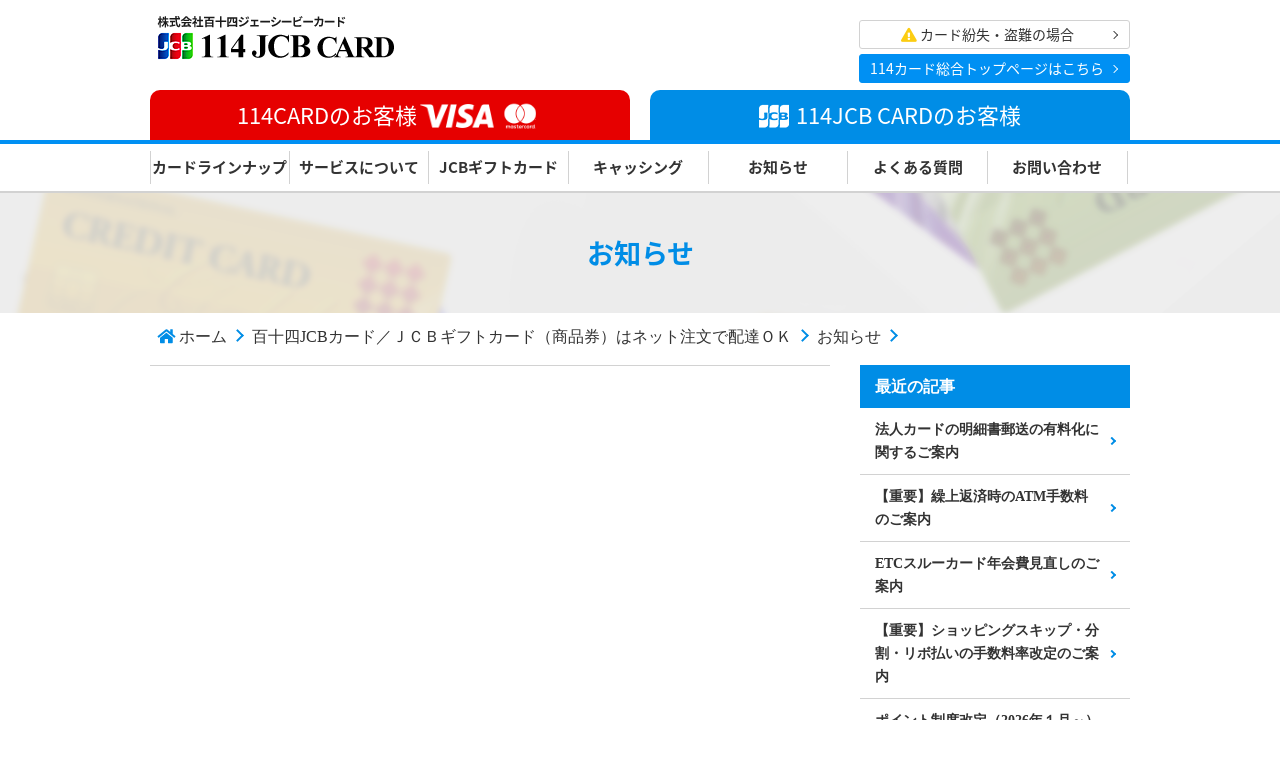

--- FILE ---
content_type: text/html; charset=utf-8
request_url: https://www.114card.jp/jcb/news/page/3/
body_size: 4706
content:
<!DOCTYPE html>
<html lang="ja">
<head>
<meta charset="utf-8">
<meta http-equiv="X-UA-Compatible" content="IE=edge">

<title> | お知らせ</title>

<meta property="og:url" content="https://www.114card.jp/jcb/news/page/3/">
<meta property="og:site_name" content="株式会社百十四カード">







<meta property="og:title" content=" お知らせ 百十四JCBカード／ＪＣＢギフトカード（商品券）はネット注文で配達ＯＫ">
<meta property="og:type" content="article">
<meta property="og:image" content="https://www.114card.jp//themes/jcb@main/images/img_ogp.png">








<link href="/themes/system/css/acms.css?date=20250519155536" rel="stylesheet">
<link href="/themes/system/css/acms-admin.min.css?date=20250519155536" rel="stylesheet">
<link href="/themes/main/css/base.css?date=20180721102238" rel="stylesheet" >
<link href="/themes/main/css/common.css?date=20251210103641" rel="stylesheet" >
<link href="/themes/main/css/layout.css?date=20250710180709" rel="stylesheet" >
<link href="/themes/main/css/cms.css?date=20180721103936" rel="stylesheet">
<link href="/themes/jcb@main/css/jcb.css?date=20250512162324" rel="stylesheet">
<link href="/themes/main/css/page.css?date=20250822193710" rel="stylesheet">
<link href="https://fonts.googleapis.com/earlyaccess/notosansjapanese.css" rel="stylesheet" />
<link href="https://use.fontawesome.com/releases/v5.0.6/css/all.css" rel="stylesheet">
<link rel="canonical" href="https://www.114card.jp/jcb/news/page/3/">
<link rel="stylesheet" href="/themes/main/css/cms.css?date=20180721103936">
<script src="/js/library/jquery/jquery-2.1.1.min.js"></script> 


<script src="/acms.js?domains=www.114card.jp&amp;jsDir=js/&amp;themesDir=/themes/&amp;bid=6&amp;bcd=jcb/news&amp;googleApiKey=AIzaSyCX1jN1oJm9DMIQHnW7HaDW40yzsazZKEo&amp;jQuery=3.6.1&amp;jQueryMigrate=migrate-3.0.1&amp;fulltimeSSL=1&amp;v=8ebbcd1548328aa8569c44d6a7a57723&amp;umfs=128M&amp;pms=128M&amp;mfu=64&amp;lgImg=width:1400&amp;jpegQuality=95&amp;mediaLibrary=off&amp;scriptRoot=/"  id="acms-js"></script>


<script type="text/javascript" src="/themes/main/js/common.js?date=20180830073610"></script>
<!--[if lte IE 9]><script src="/themes/main/js/html5shiv-printshiv.js?date=20180516203700"></script><![endif]-->
<!--[if IE 8]><meta http-equiv="X-UA-Compatible" content="IE=8"><![endif]-->



<!-- Global site tag (gtag.js) - Google Analytics -->
<script async src="/themes/main/js/gtag.js?id=UA-119682310-3"></script>
<script>
  window.dataLayer = window.dataLayer || [];
  function gtag(){dataLayer.push(arguments);}
  gtag('js', new Date());

  gtag('config', 'UA-119682310-3');
</script>




<script type="text/javascript" src="/js/dest/index.js?date=20250519155535" charset="UTF-8" async defer></script>
<meta name="generator" content="a-blog cms" />
</head>
<body id="body">

<!-- ▼ 管理用パーツ ================================================ -->

<!-- ▲ 管理用パーツ ================================================ -->

<div class="body">
<div class="wrap">

<!-- ▼ header ====================================================== -->
<header class="header" id="header">

<div class="inner">

<h1 class="logo"><a href="https://www.114card.jp/jcb/"><img src="/themes/jcb@main/images/logo.png" alt="株式会社百十四カード"></h1>


<p class="btn-dc"><a href="https://www.114card.jp/dc/" class="no-fade">114CARDのお客様<img src="/themes/main/images/icon_logo_visa_white.png" alt="visa"><img src="/themes/main/images/icon_logo_master_white.png" alt="master"></a></p>
<p class="btn-jcb"><a href="https://www.114card.jp/jcb/" class="no-fade"><img src="/themes/main/images/icon_jcb_white.png" alt="jcb">114JCB CARDのお客様</a></p>

<nav class="utility-nav" id="utility-dc">
<ul>
<li class="js-link_match_location dc"><a href="https://www.114card.jp/dc/support/lost/"><i class="fas fa-exclamation-triangle"></i> カード紛失・盗難の場合</a></li>
<li><a href="https://www.114card.jp/" target="_blank" class="to-top"> 114カード総合トップページはこちら</a></li>
</ul>
<!-- /utility-dc--></nav>

<nav class="utility-nav" id="utility-jcb">
<ul>
<li><a href="http://www.jcb.co.jp/support/lost-and-stolen.html" target="_blank"><i class="fas fa-exclamation-triangle"></i> カード紛失・盗難の場合</a></li>
<li><a href="https://www.114card.jp/" target="_blank" class="to-top"> 114カード総合トップページはこちら</a></li>
</ul>
<!-- /utility-jcb--></nav>
</div>

<nav class="global-dc" id="global-dc">
<ul>
<li class="js-link_match_location"><a href="https://www.114card.jp/dc/card/">カードを作る</a></li>
<li class="js-link_match_location"><a href="https://www.114card.jp/dc/service/">サービスについて</a></li>
<li class="js-link_match_location"><a href="https://www.114card.jp/dc/support/">会員サポート</a></li>
<li class="js-link_match_location"><a href="https://www.114card.jp/dc/news/">お知らせ</a></li>
<li class="js-link_match_location"><a href="https://www.114card.jp/dc/faq/">よくある質問</a></li>
<li class="js-link_match_location"><a href="https://www.114card.jp/dc/contact/">お問い合わせ</a></li>
</ul>
<!-- /grobal-dc--></nav>

<nav class="global-jcb" id="global-jcb">
<ul>
<li class="js-link_match_location"><a href="https://www.114card.jp/jcb/lineup/">カードラインナップ</a></li>
<li class="js-link_match_location"><a href="http://www.jcb.co.jp/service/" target="_blank">サービスについて</a></li>
<li class="js-link_match_location"><a onclick="gtag('event', 'click', {'event_category': 'jcb_gnavi_giftcard','event_label': 'JCB gnavi ギフトカード'});"  href="https://www.114card.jp/jcb/giftcard/">JCBギフトカード</a></li>
<li class="js-link_match_location"><a href="https://www.114card.jp/jcb/caching/">キャッシング</a></li>
<li class="js-link_match_location"><a href="https://www.114card.jp/jcb/news/">お知らせ</a></li>
<li class="js-link_match_location"><a target="_blank" rel="noopener" href="https://j-faq.jcb.co.jp/?site_domain=default&link_id=cojp_head_contact">よくある質問</a></li>
<li class="js-link_match_location"><a href="https://www.114card.jp/jcb/contact/">お問い合わせ</a></li>
</ul>
<!-- /grobal-jcb --></nav>

</header>

<!-- ▲ header ====================================================== -->

<!-- ▼ container =================================================== -->
<div class="container">

<!-- ▼ title =================================== -->
<div class="page-title"><h1>お知らせ</h1></div>
<!-- ▲ title =================================== -->

<div class="inner">

<!-- ▼ topicpath =============================== -->

<ol class="topic-path">
<li><a href="https://www.114card.jp/">ホーム</a></li><li><a href="https://www.114card.jp/jcb/">百十四JCBカード／ＪＣＢギフトカード（商品券）はネット注文で配達ＯＫ</a></li><li><a href="https://www.114card.jp/jcb/news/">お知らせ</a></li>
</ol>

<!-- ▲ topicpath =============================== -->

<!-- ▼ content =========================================== -->
<div class="content">
<div id="jsChangeContents">

<div class="blog-area">



<!-- ▼ pagenavi ====================================================== -->





<!-- ▲ pagenavi ====================================================== -->


<!-- /blog-area --></div>

<!-- /jsChangeContents --></div>
<!-- /content --></div>
<!-- ▲ content =========================================== -->

<!-- InstanceBeginEditable name="sidebar" -->
<!-- ▼ sidebar ==================================== -->
<div class="sidebar">

<nav class="local-navigation">
<h2>最近の記事</h2>
<ul>

<li class="js-biggerlink"><a href="https://www.jcb.co.jp/news/houjinmeisai_20251215.html">法人カードの明細書郵送の有料化に関するご案内</a></li>

<li class="js-biggerlink"><a href="https://www.jcb.co.jp/release/atm-fee.html">【重要】繰上返済時のATM手数料のご案内</a></li>

<li class="js-biggerlink"><a href="https://www.jcb.co.jp/ordercard/add/etc/nenkaihi/index.html">ETCスルーカード年会費見直しのご案内</a></li>

<li class="js-biggerlink"><a href="https://www.jcb.co.jp/release/oshirase_payment.html">【重要】ショッピングスキップ・分割・リボ払いの手数料率改定のご案内</a></li>

<li class="js-biggerlink"><a href="https://www.jcb.co.jp/promotion/j-point/">ポイント制度改定（2026年１月～）のお知らせ</a></li>

<li class="js-biggerlink"><a href="https://www.jcb.co.jp/usage/pop/scene/">公共料金などの定期的なお支払いにJCBカードを利用すると、生活がもっと便利に。</a></li>

<li class="js-biggerlink"><a href="https://www.jcb.co.jp/news/oshirase2410.html">カード取り扱い時の本人確認方法のご案内</a></li>

<li class="js-biggerlink"><a href="https://www.jcb.co.jp/usage/use/pin-number/">暗証番号のお取り扱いについて</a></li>

<li class="js-biggerlink"><a href="https://www.jcb.co.jp/trouble/phishing-mail/">JCBを装った不審なメールを受信した場合の対処方法</a></li>

<li class="js-biggerlink"><a href="https://www.jcb.co.jp/invoice/about.html">インボイス制度対応に関するご案内</a></li>

</ul>
</nav>



<nav class="local-navigation">
<h2>バックナンバー</h2>
<ul>

<li class="js-biggerlink"><a href="https://www.114card.jp/jcb/news/2025/">2025年</a></li>

<li class="js-biggerlink"><a href="https://www.114card.jp/jcb/news/2024/">2024年</a></li>

<li class="js-biggerlink"><a href="https://www.114card.jp/jcb/news/2023/">2023年</a></li>

<li class="js-biggerlink"><a href="https://www.114card.jp/jcb/news/2022/">2022年</a></li>

<li class="js-biggerlink"><a href="https://www.114card.jp/jcb/news/2021/">2021年</a></li>

<li class="js-biggerlink"><a href="https://www.114card.jp/jcb/news/2020/">2020年</a></li>

<li class="js-biggerlink"><a href="https://www.114card.jp/jcb/news/2019/">2019年</a></li>

<li class="js-biggerlink"><a href="https://www.114card.jp/jcb/news/2018/">2018年</a></li>

</ul>
</nav>




<nav class="local-navigation">
<h2>カテゴリー</h2>
<ul>


<li class="js-biggerlink"><a href="https://www.114card.jp/jcb/news/other/">その他</a>

</li>

<li class="js-biggerlink"><a href="https://www.114card.jp/jcb/news/security/">セキュリティ</a>

</li>

<li class="js-biggerlink"><a href="https://www.114card.jp/jcb/news/system/">システム</a>

</li>


</ul>
</nav>





<div class="mb-20">
  <p class="center"><a onclick="gtag('event', 'click', {'event_category': 'jcb_button_pc_side','event_label': '共通_サイドナビ_JCBギフトカードバナー'});" href="https://www.jcb.co.jp/promotion/gift2201/index.html?200041" target="_blank"><img src="/themes/jcb@main/images/bn_giftcard.jpg" alt="JCBギフトカード"></a></p>
</div>

<nav class="utility-nav">
<div class="wrap">
<div class="my-jcb">
<img src="/themes/jcb@main/images/icon_myjcb.png" alt="MyJCB Online Service" class="img-l">
<p class="summary">ご利用明細の確認<br>各種お手続き</p>
<div class="btn-area">
<p class="btn-login"><a onclick="gtag('event', 'click', {'event_category': 'jcb_button_pc_lower','event_label': 'MY JCB PCログインボタン 下層ページ'});" href="https://my.jcb.co.jp/Login" target="_blank"><i class="fas fa-arrow-right"></i>ログイン</a></p>
<p class="btn-regist"><a onclick="gtag('event', 'click', {'event_category': 'jcb_button_pc_lower','event_label': 'MY JCB PC新規登録ボタン 下層ページ'});" href="https://my.jcb.co.jp/RegistUser" target="_blank"><i class="fas fa-arrow-right"></i>新規登録</a></p>
</div>
<!-- .myjcb --></div>

<div class="wrap">
  <div class="contact">
    <a href="https://www.jcb.co.jp/iss-pc/open/pamphlet/pamphletLargeList.html?ActionType=category" target="_blank"><img src="/themes/jcb@main/top/images/icon_contact.png" alt="">資料請求</a>
  </div>

  <div class="faq">
    <a href="https://j-faq.jcb.co.jp/?site_domain=default&link_id=cojp_head_contact" target="_blank" rel="noopener"><img src="/themes/jcb@main/top/images/icon_faq.png" alt="">よくある質問</a>
  </div>
</div>

<p class="btn-lost"><a href="http://www.jcb.co.jp/support/lost-and-stolen.html" target="_blank"><i class="fas fa-exclamation-triangle"></i> カード紛失・盗難の場合</a></p>

</nav>
<!-- /sidebar --></div>
<!-- ▲ sidebar ==================================== -->
<!-- InstanceEndEditable -->

</div>

<!-- ▼ topicpath =============================== -->
<!-- InstanceBeginEditable name="topicpath" -->
<div class="topic-path sp"><ul><li><a href="https://www.114card.jp/">ホーム</a></li><li><a href="https://www.114card.jp/jcb/">百十四JCBカード／ＪＣＢギフトカード（商品券）はネット注文で配達ＯＫ</a></li><li><a href="https://www.114card.jp/jcb/news/">お知らせ</a></li></ul></div>
<!-- InstanceEndEditable -->
<!-- ▲ topicpath =============================== -->

<!-- /container --></div>
<!-- ▲ container =================================================== -->

<!-- ▼ footer ====================================================== -->
<div class="pagetop"><p><a href="#header">このページの先頭へ</a></p></div>

<div class="banner-area">
  <div class="inner">
    <ul>
      <li><a href="http://www.114bank.co.jp/" target="_blank"><img src="/themes/jcb@main/images/bnr_footer_001.png" alt="いい出会い ふくらむ未来／百十四銀行"></a></li>
      <li><a href="https://www.j-fsa.or.jp/association/money_lending/law/" target="_blank"><img src="/themes/jcb@main/images/bnr_footer_002.png" alt="貸金業法について（日本貸金業界）"></a></li>
    </ul>
  </div>
</div>

<footer class="footer">

<div class="footer_jcb jcb">
  <div class="wrap">
    <p class="logo"><img src="/themes/jcb@main/images/logo_footer_jcb.png" alt="株式会社百十四ジェーシービーカード／114 JCB CARD"><a href="https://www.114card.jp/jcb/news/security/entry-82.html"><img class="pci" src="/themes/jcb@main/images/logo_pci.png"></a></p>
    <div class="link-wrap">
      <ul class="link2">
        <li><i class="fas fa-arrow-right"></i><a href="https://www.114card.jp/jcb/about/">会社概要</a></li>
        <li><i class="fas fa-arrow-right"></i><a href="https://www.114card.jp/jcb/sitemap/">サイトマップ</a></li>
        <li><i class="fas fa-arrow-right"></i><a href="https://www.114card.jp/jcb/link/">関連リンク</a></li>
      </ul>
      <ul class="link2">
        <li><i class="fas fa-arrow-right"></i><a href="http://www.jcb.co.jp/security/" target="_blank">セキュリティについて</a></li>
        <li><i class="fas fa-arrow-right"></i><a href="https://www.114card.jp/jcb/privacy/">プライバシーポリシー</a></li>
        <li><i class="fas fa-arrow-right"></i><a href="https://www.114card.jp/jcb/news/">お知らせ一覧へ</a></li>
      </ul>
      <ul class="link2">
        <li><i class="fas fa-arrow-right"></i><a href="https://www.114card.jp/jcb/antisocial/">反社会的勢力に対する基本方針</a></li>
        <li><i class="fas fa-arrow-right"></i><a href="https://www.114card.jp/jcb/dispute/">指定紛争解決機関について</a></li>
        <li><i class="fas fa-arrow-right"></i><a href="https://www.114card.jp/jcb/basicpolicy/">個人データの安全管理に係る基本方針</a></li>
        
      </ul>
    </div>
    <p class="btn"><a href="https://www.114card.jp/jcb/contact/">お問い合わせ・資料請求<i class="fas fa-arrow-right"></i></a></p>

    <div class="info-area">
      <address>
    <a href="../../"><img src="/themes/jcb@main/images/logo_footer.png" alt="株式会社 百十四ディーシーカード"><img src="/themes/main/images/icon_logo_visa.png" alt="visa" class="icon_visa"><img src="/themes/main/images/icon_logo_master.png" alt="master" class="icon_master"><img src="/themes/main/images/icon_logo_jcb.png" alt="JCB" class="icon_jcb"></a><br>
      香川県高松市田町11-5セントラル田町ビル7F
      </address>
      <div class="contact-area">
        <p class="tel"><img src="/themes/jcb@main/images/icon_tel.png" alt="電話番号"><a href="tel:0878023533" target="_self">087-802-3533</a></p>
<!--        <p class="mail"><img src="/themes/jcb@main/images/icon_mail.png" alt="メールアドレス"><a href="m&#97;i&#108;t&#111;:&#49;&#49;&#52;&#100;&#99;@&#49;&#49;4&#100;c&#46;&#99;o.&#106;&#112;" target="_self">&#49;&#49;&#52;&#100;&#99;@&#49;&#49;4&#100;c&#46;&#99;o.&#106;&#112;</a></p>-->
      </div>
      <div class="regist-area">
        <p class="title">登録番号</p>
        <p class="desc">四国財務局長（13）第00046号<br>
        日本貸金業協会会員第002651号</p>
      </div>
    </div>
  </div>
  <p class="copyright">Copyright(C) <span id="year">2018</span> 114 JCB CARD Co.Ltd All rights reserved.</p>
</div>

</footer>

<!-- ▲ footer ====================================================== -->


<!-- /wrap --></div>
<!-- /body --></div>

</body>
</html>

--- FILE ---
content_type: text/css
request_url: https://www.114card.jp/themes/main/css/base.css?date=20180721102238
body_size: 1166
content:
@charset "utf-8";
/* CSS Document */

/* ---------------------------------------------
　elements initialization 
------------------------------------------------ */

body{
	margin:0;
	padding:0;
	text-align:center;
	height:100%;
	line-height:1.7;
    -webkit-text-size-adjust: 100%; /* 2 */
    -ms-text-size-adjust: 100%; /* 2 */
}

a img, fieldset, img{
	border:0;
	vertical-align:top;
}

blockquote, dd, div, dl, dt, fieldset, form,
h1, h2, h3, h4, h5, h6, input, li, ol, p, pre,
select, span, textarea, td, th, ul{
	margin:0;
	padding:0;
}

abbr, acronym{
	border:0;
}

address, caption, cite, code, dfn, em, th, strong, var{
	font-style:normal;
	font-weight:normal;
}

caption, th{
	text-align:left;
}

code, kbd, pre, samp, tt{
	font-family:monospace;
	line-height:100%;
}

	/* for IE7 */
	*+html code, kbd, pre, samp, tt{
		font-size:108%;
	}

h1, h2, h3, h4, h5, h6{
	font-size:100%;
	font-weight:normal;
}

input, select, textarea{
	font-size:100%;
}

ol, ul, li{
	list-style:none;
}

q:before, q:after{
	content:'';
}

table{
	border-collapse:collapse;
	border-spacing:0;
	font-size:100%;
}

hr{
	display: none;
}

strong{
	font-weight: bold;
}

em{
	font-style:italic;
}

p{
	text-align: justify;
	text-justify: inter-ideograph;
}


/* ------ form --------------------------------- */

button, fieldset, form, input, 
label, legend, select, textarea{  
	font-size:100%;  
	font-style:inherit;  
	font-weight:inherit;  
	margin:0;  
	padding:0;  
	vertical-align:baseline;  
}  

input, textarea{
	vertical-align:middle;
	padding:1px;
}

textarea{
	width: 98%;
}

input[type="radio"],
input[type="checkbox"]{
	vertical-align:baseline;
	margin-right:3px;
}


/* ------ font --------------------------------- */

body{
	font-size:16px;
	color: #333;
	font-family: "メイリオ","ヒラギノ角ゴ Pro W3","ＭＳ Ｐゴシック", Osaka ;
}

* html body             { font-size:87%;  } /* lte ie6 */
*:first-child+html body { font-size:87%;  } /* ie7 */
html>/**/body           { font-size:87%;  } /* ie8 */
html:not(:target) body  { font-size:16px; } /* modern browser */


/* ------ links color -------------------------- */

a:link,
a:visited,
a:hover,
a:active{
	text-decoration:underline;
}
a:link          { color:#2061a9; }
a:visited       { color:#4c177b; }
a:hover,a:active{ color:#2775cb; }


/* ------ clearfix scheme ---------------------- */

div:after {
	visibility:hidden;
	display:block;
	font-size:0;
	content:" ";
	clear:both;
	height:0;
}
* html div             { zoom:1; } /* IE6 */
*:first-child+html div { zoom:1; } /* IE7 */



--- FILE ---
content_type: text/css
request_url: https://www.114card.jp/themes/main/css/common.css?date=20251210103641
body_size: 2743
content:
@charset "utf-8";


/* ---------------------------------------------
base modules
------------------------------------------------ */

.body {
  min-width: 980px; /* コンテンツ幅に書き直す */
  clear:both;
}
.wrap{ clear:both; }

.inner {
  width: 980px; /* コンテンツ幅に書き直す */
  margin: 0 auto;
}

.pc { display: block; }
.sp { display: none; }

/* ---------------------------------------------
header
------------------------------------------------ */

.header{
  width:100%;
  height:140px;
  margin:0 auto;
  position:relative;
  border-bottom: 1px solid #d2d2d2;
}
.header .inner {
  height: 140px;
  position: relative;
}

.header .logo{
  position:absolute;
  left:0;
  top:20px;
  vertical-align: middle;
}
.header .logo img { vertical-align: middle; margin-left: 7px; }


.header .global-dc,
.header .global-jcb {
  width: 100%;
  border-bottom: solid 1px #d2d2d2;
}
.header .global-dc ul,
.header .global-jcb ul {
  display: none;
  width: 980px;
  margin: 0 auto;
}
.header .global-dc ul li,
.header .global-jcb ul li {
  float: left;
  width: 139.7px;
  height: 47px;
  padding: 7px 0;
  -webkit-box-sizing: border-box;
  -moz-box-sizing: border-box;
  box-sizing: border-box;
}
.header .global-dc ul li a,
.header .global-jcb ul li a {
  display: block;
  width: 100%;
  height: 100%;
  line-height: 33px;
  border-right: solid 1px #d2d2d2;
  font-family: "Noto Sans Japanese";
  font-weight: bold;
  font-size: 15px;
  text-decoration: none;
  color: #333;
  -webkit-box-sizing: border-box;
  -moz-box-sizing: border-box;
  box-sizing: border-box;
}
.header .global-dc ul li:first-child a,
.header .global-jcb ul li:first-child a { border-left: solid 1px #d2d2d2; }
.header .global-dc ul li:hover,
.header .global-jcb ul li:hover { border-bottom: solid 4px #e60000; }
.header .global-dc ul li:hover a,
.header .global-jcb ul li:hover a { color: #e60000; }

.header .utility-nav {
  display: none;
  position: absolute;
  top: 20px;
  right: 0;
}
.header .utility-nav li a {
  display: block;
  padding: 2px 25px 2px 10px;
  border: solid 1px #d2d2d2;
  border-radius: 3px;
  font-family: "Noto Sans Japanese";
  font-size: 14px;
  text-decoration: none;
  color: #333;
  position: relative;
  margin-bottom: 5px;
}
.header .utility-nav li a i {
  color: #fccd12;
}
.header .utility-nav li a:hover {
  text-decoration: underline;
}
.header .utility-nav li a::after {
  content: '';
	display: block;
	width: 5px;
	height: 5px;
	border-top: solid 1px #333;
	border-right: solid 1px #333;
	position: absolute;
	top: 50%;
	right: 12px;
	margin-top: -3px;
	transform: rotate(45deg);
}
.header .btn-dc,
.header .btn-jcb {
  float: left;
  width: 49%;
  height: 50px;
  line-height: 50px;
  border-top-left-radius: 10px;
  border-top-right-radius: 10px;
  text-align: center;
  vertical-align: middle;
  position: absolute;
  bottom: 0;
  transition: all 0.5s;
}
.header .btn-dc img,
.header .btn-jcb img { vertical-align: sub; margin-right: 7px; }

.header .btn-dc {
  background: #e60000;
  vertical-align: middle;
  margin-right: 1%;
  left: 0;
}
.header .btn-jcb {
  background: #008de6;
  vertical-align: middle;
  right: 0;
}

.header .btn-dc:hover,
.header .btn-jcb:hover { opacity: 0.5; }

.header .btn-dc a {
  display: block;
  width: 100%;
  height: 0%;
  line-height: 50px;
  text-decoration: none;
  color: #fff;
  vertical-align: middle;
  font-family: "Noto Sans Japanese";
  font-size: 22px;
}

.header .btn-jcb a {
  display: block;
  width: 100%;
  height: 100%;
  line-height: 50px;
  text-decoration: none;
  color: #fff;
  vertical-align: middle;
  font-family: "Noto Sans Japanese";
  font-size: 22px;
}

/* ---------------------------------------------
container
------------------------------------------------ */

.container{
  width:100%;
  margin:0 auto 20px;
}

/* ------ title -------------------------------- */

.page-title {
  width: 100%;
  height: 120px;
  background: url(/themes/main/images/bg_page-title.png) no-repeat center top;
}
.page-title h1{
  width: 980px;
  height: 120px;
  line-height: 120px;
  text-align:center;
  font-family: "Noto Sans Japanese";
  font-weight:bold;
  font-size:170%;
  color: #e60000;
  margin:0 auto;
}

/* ------ topic-path --------------------------- */

.container .topic-path {
  text-align:left;
  margin:10px 0;
  color:#333;
  list-style: none;
}
.topic-path li {
  display: inline-block;
  margin-right: 25px;
  padding: 0;
  text-indent: 0;
}
.topic-path li::before {
  content: none;
}
.topic-path li a {
  position: relative;
}
.topic-path li a::after {
  content: '';
  display: block;
  width: 7px;
  height: 7px;
  border-top: solid 2px #e60000;
  border-right: solid 2px #e60000;
  position: absolute;
  top: 50%;
  right: -15px;
  margin-top: -6px;
  transform: rotate(45deg);
}
.topic-path li:first-child::before {
  font-family: "Font Awesome 5 Free";
  font-weight: 900;
  content: '\f015';
  color: #e60000;
  margin-right: 4px;
}

.topic-path a,
.topic-path a:link,
.topic-path a:hover,
.topic-path a:visited,
.topic-path a:active {
  color:#333;
  text-decoration:none;
}

/* content
------------------------------------------------ */

.content {
  width:680px;
  margin: 0 0 40px;
  float:left;
  text-align:left;
}

/* sidebar
------------------------------------------------ */

.sidebar{
  width:270px;
  float:right;
  text-align:left;
}


/* ------ local-navigation --------------------- */

.sidebar .local-navigation{
  margin-bottom:30px;
}

.sidebar .local-navigation h2{
  background:#e60000;
  margin:0;
  padding:8px 15px;
  font-weight:bold;
  color: #fff;
}

.sidebar .local-navigation ul{
  margin:0 0 10px;
}

.sidebar .local-navigation ul span{
  font-size:78%;
}

.sidebar .local-navigation li {
  font-size:87%;
  position: relative;
  -webkit-box-sizing: border-box;
  -moz-box-sizing: border-box;
  box-sizing: border-box;
}
.sidebar .local-navigation li a::after{
  content: '';
  display: block;
  width: 4px;
  height: 4px;
  border-top: solid 2px #e60000;
  border-right: solid 2px #e60000;
  position: absolute;
  top: 50%;
  right: 15px;
  margin-top: -3px;
  transform: rotate(45deg);
}

.sidebar .local-navigation li a{
  display: block;
  padding: 10px 30px 10px 15px;
  border-bottom: solid 1px #d2d2d2;
  font-weight: bold;
  color: #333;
  position: relative;
}
.sidebar .local-navigation li a[href$='pdf']{
  background: none;
}
.sidebar .local-navigation li a:hover{ background: #f6f6f6; }

.sidebar .local-navigation li.nest ul {
  margin: 0 0 0 20px;
}

.sidebar .local-navigation li a:link,
.sidebar .local-navigation li a:visited,
.sidebar .local-navigation li a:hover,
.sidebar .local-navigation li a:active{
  text-decoration:none;
}

/* ------ banner ------------------------------- */

.sidebar .banner{
  margin-top:0;
}

.sidebar .banner li{
  margin-bottom:10px;
}

/* ------ pagetop ------------------------------ */

.pagetop{
  width: 980px;
  height: 0;
  margin: 0 auto;
  position: relative;
}
.pagetop p {
  width: 50px;
  height: 50px;
  background: #999;
  position: absolute;
  bottom: -54px;
  right: 0;
  text-indent: -9999px;
}
.pagetop p a {
  display: block;
  width: 100%;
  height: 100%;
  padding: 0;
  position: relative;
}
.pagetop p a::after {
  content: '';
  display: block;
  width: 15px;
  height: 15px;
  border-top: solid 2px #fff;
  border-right: solid 2px #fff;
  position: absolute;
  top: 62%;
  left: 50%;
  transform:translate(-50%,-50%) rotate(-45deg);
}

.pagetop a,
.pagetop a:link,
.pagetop a:hover,
.pagetop a:visited,
.pagetop a:active {
  text-decoration:none;
  padding:0;
}

/* ---------------------------------------------
footer
------------------------------------------------ */

.footer{
  background:#fff;
  clear:both;
}
.footer .footer_dc,
.footer .footer_jcb {
  float: left;
  width: 50%;
}
.footer .footer_dc { border-top: solid 4px #e60000; }
.footer .footer_jcb { border-top: solid 4px #008de6; }

.footer .footer_dc .wrap,
.footer .footer_jcb .wrap {
  width: 470px;
}
.footer .footer_dc .wrap ul,
.footer .footer_jcb .wrap ul {
  height: 355px;
}
.footer .footer_dc .wrap { margin: 20px 0 0 auto; padding-right: 20px; border-right: solid 1px #d2d2d2; }
.footer .footer_jcb .wrap { margin: 20px auto 0 0; padding-left: 20px; }
.footer .footer_dc .wrap .logo img,
.footer .footer_jcb .wrap .logo img {
  vertical-align: middle;
  margin-right: 8px;
}

.footer .footer_dc .wrap .logo img:first-child {
  margin-right: 10px;
}

.footer .footer_jcb .wrap .logo img:first-child {
  margin-right: 30px;
}

.footer .footer_dc .wrap .logo img:nth-child(2),
.footer .footer_jcb .wrap .logo img:nth-child(2) {
  height: 24px;
  width: auto;
}

.footer .link2 {
  margin-top: 10px;
}
.footer .link2 li {
  text-align: left;
  margin-bottom: 6px;
}
.footer .link2 li a {
  color: #333;
  text-decoration: none;
}
.footer .link2 li a:hover { text-decoration: underline; }
.footer .link2 li i { margin-right: 6px; }

.footer .footer_dc .link2 li i { color: #e60000; }
.footer .footer_jcb .link2 li i { color: #008de6; }

.footer .btn {
  margin-bottom: 15px;
}
.footer .btn a {
  width: 100%;
  -webkit-box-sizing: border-box;
  -moz-box-sizing: border-box;
  box-sizing: border-box;
}
.footer address {
  text-align: left;
}

.footer .regist-area {
  float: left;
  width: 300px;
  margin-top: 10px;
  padding-right: 10px;
  font-size: 14px;
  border-right: solid 1px #d2d2d2;
  -webkit-box-sizing: border-box;
  -moz-box-sizing: border-box;
  box-sizing: border-box;
}
.footer .regist-area .title {
  float: left;
  width: 70px;
  height: 30px;
  line-height: 30px;
  margin: 7px 7px 0 0;
  background: #666;
  color: #fff;
  text-align: center;
}

.footer .contact-area {
  float: left;
  width: 165px;
  margin-top: 22px;
  padding-left: 10px;
  font-size: 13px;
  -webkit-box-sizing: border-box;
  -moz-box-sizing: border-box;
  box-sizing: border-box;
}
.footer .contact-area .tel,
.footer .contact-area .tel img,
.footer .contact-area .mail,
.footer .contact-area .mail img {
  vertical-align: middle;
  white-space: nowrap;
}
.footer .contact-area .tel img,
.footer .contact-area .mail img {
  margin-right: 4px;
}
.footer .contact-area .tel a,
.footer .contact-area .mail a {
  text-decoration: none;
  color: #333;
}
.footer .contact-area .mail a:hover {
  text-decoration: underline;
}

.footer .copyright {
  width: 100%;
  height: 40px;
  line-height: 40px;
  margin-top: 10px;
  background: #e60000;
  color: #fff;
  -webkit-box-sizing: border-box;
  -moz-box-sizing: border-box;
  box-sizing: border-box;
}
.footer .footer_dc .copyright {
  padding-right: 35px;
  text-align: right;
}
.footer .footer_jcb .copyright {
  padding-left: 35px;
  background: #008de6;
}


.mb-20 {
  margin-bottom: 20px;
}

.bn_gift {
  width: 234px !important;
  margin: 0 auto;
}

--- FILE ---
content_type: text/css
request_url: https://www.114card.jp/themes/main/css/layout.css?date=20250710180709
body_size: 4161
content:
@charset "utf-8";

/* ---------------------------------------------
layout modules
------------------------------------------------ */

/* base modules
------------------------------------------------ */
.content p,
.content ul,
.content dl,
.content ol,
.content table,
.content blockquote{
  margin: 20px 0 0;
  line-height:1.8em;
}

.content ul p, .content ul dl, .content ul ol, 
.content dl p, .content dl ul, .content dl ol, 
.content ol p, .content ol ul, .content ol dl, 
.content table p, .content table ul, .content table dl, .content table ol{
  margin: 0;
}

.content p img, .content dl img, .content ul img {
  vertical-align: middle;
}

.column-image-left,.column-image-center,.column-image-right { margin-top:20px !important; }

/* common modules
------------------------------------------------ */

em        { color:#FD6408;  }

.small    { font-size:87%;  }
.x-small  { font-size:78%;  }

.large    { font-size:107%; }
.x-large  { font-size:120%; }

.attention{ color: #FF3366;   }
.bold     { font-weight:bold; }

.center{ text-align: center; }
.right { text-align:right;   }
.left  { text-align:left;    }
.middle{ vertical-align: middle; }
.middle > *{ vertical-align: middle; }

.table-center { display: table; margin: 0 auto !important; }

.float-l{ float: left;  }
.float-r{ float: right; }
.clear  { clear: both;  }

.img-l{ float:left;  margin:0 25px 10px 0; }
.img-r{ float:right; margin:0 0 10px 25px; }

.nowrap         { white-space:nowrap; }
.nomargintop    { margin-top: 0 !important; }
.content .nocss { margin:0; padding:0; border:none; background:none; }

.mt0 { margin-top: 0 !important; }
.mt10 { margin-top: 10px !important; }
.mt20 { margin-top: 20px !important; }
.mt30 { margin-top: 30px !important; }
.mt40 { margin-top: 40px !important; }
.mt50 { margin-top: 50px !important; }

a[href*="tel:"] {
  color: #333;
  pointer-events: none;
  text-decoration: none;
}

.phone-number {
  font-family: "Noto Sans Japanese";
  font-weight: bold;
  font-size: 140%;
}

.freedial { margin-right: 10px; }

/* --- anchor --- */

.anchor{
  background:url(../images/icon_arrow01.png) no-repeat 0 0.4em;
  padding-left:13px;
}

/* --- ext icon --- */

a[href$='.xls'], a[href$='.xlsx']{
  background: url(../images/fileicon/xls.png) no-repeat 100% 50%;
  padding-right: 25px;
}

a[href$='.doc'], a[href$='.docx']{
  background: url(../images/fileicon/doc.png) no-repeat 100% 50%;
  padding-right: 25px;
}

a[href$='pdf']{
  background: url(../images/fileicon/pdf.png) no-repeat 100% 50%;
  padding-right: 25px;
}

a[href$='ppt']{
  background: url(../images/fileicon/ppt.png) no-repeat 100% 50%;
  padding-right: 25px;
}


/* --- openwin --- */

.openwin{ 
  padding-right: 15px;
}

/* ---　pagetop-in　 --- */

.pagetop-in {
  text-align:right;
}

.pagetop-in a {	
  background:url(../images/icon_arrow_pagetop.png) no-repeat 0 0.4em;
  padding-left: 15px;
  font-size: 92%;
}

/* --- blockquote --- */

blockquote, 
.acms-entry blockquote{
  background:#fff;
  border:0;
  margin-top:40px;
  padding:30px 20px;
}



/* ------ title -------------------------------- */

.content h2, 
.content .wysiwyg h1{
  clear: both;
  font-family: "Noto Sans Japanese";
  font-weight:bold;
  font-size: 140%;
  color: #e60000;
  border: solid 1px #d2d2d2;
  border-left: solid 4px #e60000;
  margin:40px 0 0;
  padding: 15px 20px;
}
.content h2 a:link          { text-decoration:underline; }
.content h2 a:visited       { text-decoration:underline; }
.content h2 a:hover,a:active{ text-decoration:none; }
.content h2 span,
.content .wysiwyg h1 span{
  display: inline;
  margin-left: 15px;
  font-size: 70%;
}

.content > #jsChangeContents > h2:first-child {
  margin: 0;
}

.content h3, 
.content .wysiwyg h2{
  clear: both;
  font-family: "Noto Sans Japanese";
  font-weight: bold;
  font-size: 116%;
  color: #fff;
  background:#e60000;
  margin:30px 0 0;
  padding:8px 15px;
}
.content h3.ano-color, 
.content .wysiwyg h2.ano-color{
  background: #ff8100;
}
.content h3 a{
  display: block;
  text-decoration: none;
  color: #fff;
}
.content h3 a:hover{
  text-decoration: underline;
}

.pd{
    padding:24px 15px !important;
}

.pd2{
    padding:17px 0 !important;
}

.content h4, 
.content .wysiwyg h3{
  clear: both;
  font-family: "Noto Sans Japanese";
  font-weight: bold;
  font-size: 116%;
  color: #333;
  margin: 30px 0 0;
  padding: 0 0 2px;
  border-bottom: 3px solid #333;
}

.content h5, 
.content .wysiwyg h4{
  clear:both;
  font-weight:bold;
  margin:40px 0 0;
  padding: 5px 10px;
  border:1px solid #d2d2d2;
  color: #e60000;
}

.content h6 {
  font-weight: bold;
  margin: 40px 0 0;
}

.content .catch {
  font-family: "Noto Sans Japanese";
  font-weight: bold;
  font-size: 180%;
  color: #fe0000;
}
.content .catch.small {
  font-size: 18px;
}

/* ------ ul ----------------------------------- */

.list.w33 li {
  float: left;
  width: 33%;
}

.list.w50 li,
.link.w50 li{
  float: left;
  width: 50%;
}

/* --- normal list --- */

.list::after {
  content: ".";
  display: block;
  height: 0;
  font-size:0;
  clear: both;
  visibility:hidden;
}
.list li {
  padding-left: 15px;
  margin-bottom: 5px;
  position: relative;
  -webkit-box-sizing: border-box;
  -moz-box-sizing: border-box;
  box-sizing: border-box;
}

.list li:before {
  content: '';
  display: block;
  width: 8px;
  height: 8px;
  background: #ff8100;
  position: absolute;
  top: 0.5em;
  left: 0;
}

.list li a { color: #333; text-decoration: underline; }
.list li a:hover { color: #666; text-decoration: none; }

.list li a:visited { color: #555; }

/* --- link list --- */

.link::after {
  content: ".";
  display: block;
  height: 0;
  font-size:0;
  clear: both;
  visibility:hidden;
}
.link li {
  padding-left: 15px;
  margin-bottom: 5px;
  position: relative;
  -webkit-box-sizing: border-box;
  -moz-box-sizing: border-box;
  box-sizing: border-box;
}

.link li:before {
  content: '';
  display: block;
  width: 4px;
  height: 4px;
  border-top: solid 2px #ff8100;
  border-right: solid 2px #ff8100;
  position: absolute;
  top: 0.5em;
  left: 0;
  transform: rotate(45deg);
}
.link li li { font-size: 14px; }
.link li li::before { border-color: #954fb6; }

.link li a { color: #333; text-decoration: none; }
.link li a:hover { color: #666; text-decoration: underline; }

.link li a:visited { color: #555; }

/* --- number list --- */

ol {
  counter-reset:number;
  padding:0;/* paddingキャンセル */
  list-style:none;/* olがはき出す数字を消す */
}

ol li {
  text-indent: -30px;
  margin-bottom: 5px;
  padding-left: 30px;
}

ol li:before {
  counter-increment: number;
  content: counter(number) ". ";
  font-weight: bold;
  text-align: right;
  display: inline-block;
  width: 25px;
  margin-right: 5px;
  color: #e60000;
}

ol.nocss-num {
  list-style:none;/* olがはき出す数字を消す */
}

ol.nocss-num li {
  text-indent: -22px;
  padding-left: 30px;
}
ol.nocss-num li span.red {
  font-weight: bold;
  color: #e60000;
}
ol.nocss-num li:before {
  content: none;
  display: none;
}
/* --- attention list --- */

.rice li{
  margin:0 0 5px 1em;
  text-indent:-1em;
}

.rice-num li{
  margin:0 0 5px 2em;
  text-indent:-2em;
}

/* --- compact list --- */

.compact li{
  display:inline;
  margin-right:10px;
}

/* --- within compact list --- */

.within {
  padding: 8px;
  border: 1px solid #ddd;
}

.within.link li a { font-size: 14px; }
.within.link li::before {
  transform: rotate(135deg);
}


.content ul ul, .content dl dl, .content ol ol {
  margin-top: 5px;
}

/* ------ dl ----------------------------------- */

/* --- normal list --- */

.list dt{
  padding-left: 15px;
  margin-bottom: 5px;
  font-weight:bold;
  position: relative;
  -webkit-box-sizing: border-box;
  -moz-box-sizing: border-box;
  box-sizing: border-box;
}
.list dt::before{
  content: '';
  display: block;
  width: 8px;
  height: 8px;
  background: #ff8100;
  position: absolute;
  top: 0.5em;
  left: 0;
}

.list dd{
  padding-left:13px;
}

/* --- link list --- */

.link dt{
  background:url(../images/icon_arrow01.png) no-repeat 0 0.4em;
  padding-left:15px;
  font-weight:bold;
}

.link dd{
  padding-left:15px;
}

/* --- horizonal --- */

.horizonal dt {
  clear: left;
  float: left;
  width: 10em;
  padding:8px 8px 8px 0;
}

.horizonal dd {
  padding:8px 15px 8px 11em;
  border-bottom:1px solid #ddd;
}

/* ------ button ------------------------------- */

.btn {
  margin-top: 20px;
}
.btn a {
  display: inline-block;
  max-width: 100%;
  width: 325px;
  height: 45px;
  line-height: 45px;
  padding-left: 20px;
  background: #fff;
  border: solid 2px #e60000;
  border-radius: 4px;
  font-weight: bold;
  color: #e60000;
  text-decoration: none;
  text-align: center;
  position: relative;
  -webkit-box-sizing: border-box;
  -moz-box-sizing: border-box;
  box-sizing: border-box;
}
.btn.mini a { width: 190px; }
.btn a i {
  width: 22px;
  height: 22px;
  line-height: 22px;
  background: #e60000;
  color: #fff;
  border-radius: 4px;
  position: absolute;
  top: 50%;
  left: 15px;
  transform: translate(0,-50%);
}
.btn a:hover {
  background: #e60000;
  color: #fff;
}
.btn a:hover i {
  background: #fff;
  color: #e60000;
}


.jcb .btn a {
  border: solid 2px #008de6;
  color: #008de6;
}
.jcb .btn a i {
  background: #008de6;
  color: #fff;
}
.jcb .btn a:hover {
  background: #008de6;
  color: #fff;
}
.jcb .btn a:hover i {
  background: #fff;
  color: #008de6;
}

/* ------ box ---------------------------------- */

.box-simple {
  border: solid 1px #d2d2d2;
  margin: 20px 0 0;
  padding: 20px;
}

/* ------ layout frame ------------------------- */

.content .layout-frame {
  clear: both;
  margin-left: -20px;
}

.content .layout-3col {
  margin-left: -15px;
}

.content .layout-unit {
  float: left;
  display: inline;
  margin-left: 20px;
}

.content .layout-3col .layout-unit {
  margin-left: 15px;
}

/* 720px */
.grid-1 { width:56px; }
.grid-2 { width:102px; }
.grid-3 { width:158px; }
.grid-4 { width:214px; }
.grid-5 { width:270px; }
.grid-6 { width:326px; }
.grid-7 { width:382px; }
.grid-8 { width:438px; }
.grid-9 { width:494px; }
.grid-10 { width:550px; }
.grid-11 { width:606px; }



/* ------ social media ------------------------- */

.social-icon ul{
  margin:20px auto;
  text-align:center;
}

.social-icon ul li{
  display:inline-block;
}

.social-icon ul li a {
  display: block;
  width: 60px;
  height: 60px;
  text-indent: -99999px;
  font-size: 50%;
  border-radius:50%;
}

@media screen and ( min-width:750px ){
  .facebook:hover {
      background:url(../images/svg/facebook.svg) center center no-repeat;
      background-size: 100%;
      background-color: #3b5998!important;
  }
}
.facebook {
  background:url(../images/svg/facebookClick.svg) center center no-repeat;
  background-size: 100%;
  background-color: #ffffff!important;
  border: 1px solid #3b5998;
}
@media screen and ( min-width:750px ){
  .twitter:hover {
      background:url(../images/svg/twitter.svg) center center no-repeat;
      background-size: 100%;
      background-color: #00aced!important;
  }
}
.twitter {
  background:url(../images/svg/twitterClick.svg) center center no-repeat;
  background-size: 100%;
  background-color: #ffffff!important;
  border: 1px solid #00aced;
}
@media screen and ( min-width:750px ){
  .google:hover {
      background:url(../images/svg/google.svg) center center no-repeat;
      background-size: 100%;
      background-color: #d64136!important;
  }
}
.google {
  background:url(../images/svg/googleClick.svg) center center no-repeat;
  background-size: 100%;
  background-color: #ffffff!important;
  border: 1px solid #d64136;
}
@media screen and ( min-width:750px ){
  .line:hover {
      background:url(../images/svg/line.svg) center center no-repeat;
      background-size: 100%;
      background-color: #2cbf13!important;
  }
}
.line {
  background:url(../images/svg/lineClick.svg) center center no-repeat;
  background-size: 100%;
  background-color: #ffffff!important;
  border: 1px solid #2cbf13;
}



/* ------ table -------------------------------- */

table{
  border-collapse:collapse;
  border:1px solid #d2d2d2;
  width:100%;
  -webkit-box-sizing: border-box;
  -moz-box-sizing: border-box;
  box-sizing: border-box;
}

table th,
table td{
  padding:10px;
  vertical-align:top;
  border:1px solid #d2d2d2;
  background:#fff;
}

table th[valign="middle"],
table td[valign="middle"]{
  vertical-align: middle;
}
table th.left {
  text-align: left;
}

table td a{
  word-break: break-all;
}

table th{
  background:#EEEEEE;
  font-weight:bold;
  text-align: center;
}

table thead th,
th.head {
  background:#EC7373;
  text-align:center;
  color: #fff;
}

/* --- noborder --- */

table.noborder,
table.noborder td,
table.noborder th{
  border:0;
  background: none;
}
table.noborder td,
table.noborder th{
  padding: 5px 0;
}

/* index
------------------------------------------------ */

.index {
  clear: both;
  margin: 0 0 0 -20px;
}

.index dl {
  position: relative;
  float: left;
  display: inline;
  margin-left: 20px;
  width: 350px;
  background: #eee;
}

.index dt {
  padding: 7px;
  background:#ddd;
}

.index dt a {
  text-decoration:none;
}

.index dd {
  padding: 7px;
}


/* cms
------------------------------------------------ */

/* --- entry-date --- */

.entry-date {
  text-align: right;
  font-size: 87%;
}

/* --- entry-navigation / pager-navigation --- */

.entry-navigation, 
.pager-navigation{
  font-size:87%;
  margin:50px 0 0;
}

.entry-navigation a:link, .entry-navigation a:visited, .entry-navigation a:hover, .entry-navigation a:active, 
.pager-navigation a:link, .pager-navigation a:visited, .pager-navigation a:hover, .pager-navigation a:active{
  text-decoration:none;
}

.entry-navigation ul, 
.pager-navigation ul{
  margin:0;
}

/* entry-navigation */

.entry-navigation{
  background:#eee;
  padding:10px;
}

.entry-navigation li{
  width:33%;
}


.entry-navigation .entry-new{
  float:left;
}

.entry-navigation .entry-list{
  float:left;
  text-align:center;
}

.entry-navigation .entry-old{
  float:right;
  text-align:right;
}

.entry-navigation .home{
  text-align:center;
  margin-top:-20px;
}

.entry-navigation ul:after {
  visibility:hidden;
  display:block;
  font-size:0;
  content:" ";
  clear:both;
  height:0;
}
* html .entry-navigation ul             { zoom:1; } /* IE6 */
*:first-child+html .entry-navigation ul { zoom:1; } /* IE7 */

/* pager-navigation */

.pager-navigation ul li{
  float:left;
  text-align:center;
  margin-right:10px;
  line-height:1;
}

.pager-navigation ul li span.cur{
  background:#f6f6f6;
  border:1px solid #CECECE;
  color:#666;
  display:block;
  line-height:1;
  padding:0.5em 0.7em;
  position:relative;
}

.pager-navigation ul li a:link, 
.pager-navigation ul li a:visited{
  background:#fff;
  border:1px solid #CECECE;
  color:#666;
  display:block;
  line-height:1;
  padding:0.5em 0.7em;
  position:relative;
}

.pager-navigation ul li a:hover, 
.pager-navigation ul li a:active{
  background:#CECECE;
}

/* 続きを読むリンク */
.search.entry p.continue {
  margin: 0;
  padding: 0;
}

.search.entry p.continue a {
  display: block;
  margin: 0;
  padding: 10px 0;
  border-top: 1px solid #E8E8E8;
}

.search.entry p.continue a:hover {
  background-color: #F0F0F0;
}



--- FILE ---
content_type: text/css
request_url: https://www.114card.jp/themes/main/css/cms.css?date=20180721103936
body_size: 1440
content:
@charset "utf-8";

/* ---------------------------------------------
　acms.css初期化
------------------------------------------------ */

#adminBox {
	margin-bottom: 0 !important;
}

.acms-entry .entry-container {
	margin-left: 10px;
	margin-right: 10px;
}

.acms-entry .entry-container2{
	padding-left:10px;
	padding-right:10px;
}


.acms-entry blockquote {
	margin-top: 20px !important;
}

[class*='column-gf-map-'] {
  margin-bottom: 20px;
	margin-top: 20px;
  padding-left: 10px;
  padding-right: 10px;
  -webkit-box-sizing: border-box;
  -moz-box-sizing: border-box;
  box-sizing: border-box;
}
/* ファイル配置（おまかせ） */
/* ファイル配置（左） */
.column-gf-file-left {
	text-align:left;
}
/* ファイル配置（右） */
.column-gf-file-right {
	text-align:right;
}
/* ファイル配置（中央） */
.column-gf-file-center {
  text-align: center;
}

/* 地図配置（おまかせ） */
.column-gf-map-auto {
  margin-bottom: 10px;
  /*macie¥*/
  overflow: hidden;
  /*macie*/
}
/* 地図配置（左） */
.column-gf-map-left {
  float: left;
  margin-bottom: 10px;
  /*macie¥*/
  overflow: hidden;
  /*macie*/
}
/* 地図配置（右） */
.column-gf-map-right {
  float: right;
  margin-bottom: 10px;
  /*macie¥*/
  overflow: hidden;
  /*macie*/
}
/* 地図配置（中央） */
.column-gf-map-center {
  display: block;
  margin-right: auto;
  margin-left: auto;
  margin-bottom: 10px;
  /*macie¥*/
  overflow: hidden;
  /*macie*/
}

/* YouTube配置 (おまかせ) */
/* YouTube配置 (左) */
.column-gf-youtube-left, 
.column-gf-video-left {
  display: inline;
  float: left;
}
/* YouTube配置 (右) */
.column-gf-youtube-right, 
.column-gf-video-right {
  display: inline;
  float: right;
}
/* YouTube配置 (中央) */
.column-gf-youtube-center, 
.column-gf-video-center {
  margin-left: auto;
  margin-right: auto;
}
.acms-entry [class*="column-gf-youtube-"] {
    box-sizing: border-box;
    margin-bottom: 20px;
    padding-left: 10px;
    padding-right: 10px;
}

.acms-entry [class*="column-gf-video-"] {
    box-sizing: border-box;
    margin-bottom: 20px;
    padding-left: 10px;
    padding-right: 10px;
}

/* ------ blog-area ---------------------------- */

.blog-area {
  border-top: solid 1px #d2d2d2;
}
.blog-area dl {
  margin: 0;
  padding: 15px 10px;
  border-bottom: solid 1px #d2d2d2;
  position: relative;
}
.blog-area dl:hover {
  background: #f9f9f9;
}
.blog-area dl::after {
  content: '';
  display: block;
  width: 4px;
  height: 4px;
  border-top: solid 2px #e60000;
  border-right: solid 2px #e60000;
  position: absolute;
  top: 50%;
  right: 15px;
  margin-top: -3px;
  transform: rotate(45deg);
}

.blog-area dl dt {
  font-family: "Noto Sans Japanese";
  font-weight: bold;
  float: left;
}
.blog-area dl dd.cat {
  float: left;
  margin-right: 15px;
}
.blog-area dl dd.cat .cat-icon {
  display: inline-block;
  min-width: 80px;
  background: #e60000;
  color: #fff;
  font-family: "Noto Sans Japanese";
  text-align: center;
}
.blog-area dl dd.cat .cat-icon.cat-dc {
  background: #fff;
  border: solid 1px #e60000;
  color: #e60000;
}
.blog-area dl dd { clear: both; }
.blog-area dl dd a { color: #333; text-decoration: none; }



/* ------ social icon -------------------------- */

.social-icon ul{
  margin:20px auto;
  text-align:center;
}

.social-icon ul li{
  display:inline-block;
}

.social-icon ul li a {
  display: block;
  width: 60px;
  height: 60px;
  text-indent: -99999px;
  font-size: 50%;
  border-radius:50%;
}

@media screen and ( min-width:750px ){
  .facebook:hover {
    background:url(../images/svg/facebook.svg) center center no-repeat;
    background-size: 100%;
    background-color: #3b5998!important;
  }
}
.facebook {
  background:url(../images/svg/facebookClick.svg) center center no-repeat;
  background-size: 100%;
  background-color: #ffffff!important;
  border: 1px solid #3b5998;
}
@media screen and ( min-width:750px ){
  .twitter:hover {
    background:url(../images/svg/twitter.svg) center center no-repeat;
    background-size: 100%;
    background-color: #00aced!important;
  }
}
.twitter {
  background:url(../images/svg/twitterClick.svg) center center no-repeat;
  background-size: 100%;
  background-color: #ffffff!important;
  border: 1px solid #00aced;
}
@media screen and ( min-width:750px ){
  .plurk:hover {
    background:url(../images/svg/plurk.svg) center center no-repeat;
    background-size: 100%;
    background-color: #c6602b!important;
  }
}
.plurk {
  background:url(../images/svg/plurkClick.svg) center center no-repeat;
  background-size: 100%;
  background-color: #ffffff!important;
  border: 1px solid #c6602b;
}
@media screen and ( min-width:750px ){
  .google:hover {
    background:url(../images/svg/google.svg) center center no-repeat;
    background-size: 100%;
    background-color: #d64136!important;
  }
}
.google {
  background:url(../images/svg/googleClick.svg) center center no-repeat;
  background-size: 100%;
  background-color: #ffffff!important;
  border: 1px solid #d64136;
}
@media screen and ( min-width:750px ){
  .line:hover {
    background:url(../images/svg/line.svg) center center no-repeat;
    background-size: 100%;
    background-color: #2cbf13!important;
  }
}
.line {
  background:url(../images/svg/lineClick.svg) center center no-repeat;
  background-size: 100%;
  background-color: #ffffff!important;
  border: 1px solid #2cbf13;
}
}

--- FILE ---
content_type: text/css
request_url: https://www.114card.jp/themes/jcb@main/css/jcb.css?date=20250512162324
body_size: 2490
content:
@charset "utf-8";
/* CSS Document */

/* ---------------------------------------------
　header
------------------------------------------------ */
.jcb .header {
  height: 193px;
  border: none;
}

.jcb .header .logo { top: 15px; }
.jcb .header .logo .icon_dc,
.jcb .header .logo .icon_jcb { display: none; }

.jcb header .global-dc {
  border-bottom: none;
}
.jcb header .global-jcb {
  height: 53px;
  border-top: solid 4px #0090f3;
  border-bottom: solid 2px #d2d2d2;
  -webkit-box-sizing: border-box;
  -moz-box-sizing: border-box;
  box-sizing: border-box;
}
.jcb header .global-jcb ul { display: block; }
.jcb header #utility-jcb { display: block; }

.jcb header .utility-nav .jcb { display: block; }
.jcb header #utility-jcb .to-top {
	background: #0090f3;
	color: #fff;
	border-color: #0090f3;
}
.jcb header #utility-jcb a.to-top::after {
	border-color: #fff;
}
.header .global-jcb ul li:hover { border-bottom: solid 4px #0090f3; }
.header .global-jcb ul li:hover a { color: #008de6; }

/* ---------------------------------------------
container
------------------------------------------------ */

/* ------ title -------------------------------- */

.page-title h1{
  color: #008de6;
}

/* ------ topic-path --------------------------- */

.topic-path li a::after {
  border-top: solid 2px #008de6;
  border-right: solid 2px #008de6;
}
.topic-path li:first-child::before {
  color: #008de6;
}

/* ------ local-navigation --------------------- */

.sidebar .local-navigation h2{
  background:#008de6;
}

/* ---------------------------------------------
　sidenav
------------------------------------------------ */

.sidebar .local-navigation li a::after {
  border-color: #008de6;
}

.sidebar .utility-nav {
  padding: 12px;
  background: url(/themes/main/images/bg_hatching.png) repeat;
}
.utility-nav .my-jcb {
  padding: 12px;
  background: #fff;
  border-right: 4px;
}
.utility-nav .img-l { margin-right: 10px; }
.utility-nav .my-jcb .img-l { margin: 6px 10px 0 -5px; }
.utility-nav .summary {
  font-family: "Noto Sans Japanese";
  font-weight: bold;
  font-size: 12px;
}

.utility-nav .btn-area {
  clear: both;
}
.utility-nav .my-jcb .btn-area { margin-top: 10px; }
.utility-nav .btn-login { margin-bottom: 8px; }
.utility-nav .btn-login a {
  display: block;
  padding: 12px 12px 12px 12px;
  background: linear-gradient(0deg, #0746b8, #084ece, #77a7ff);
  border-bottom: solid 4px #042C73;
  border-radius: 5px;
  font-family: "Noto Sans Japanese";
  font-weight: bold;
  letter-spacing: 2px;
  color: #fff;
  text-decoration: none;
}
.utility-nav .btn-login a i {
  width: 22px;
  height: 22px;
  line-height: 22px;
  margin-right: 8px;
  background: #fff;
  border-radius: 4px;
  color: #0746B8;
  text-align: center;
}
.utility-nav .btn-login a:hover {
  -ms-transform: translateY(4px);
  -webkit-transform: translateY(4px);
  transform: translateY(4px);/*下に動く*/
  border-bottom: none;/*線を消す*/
}

.utility-nav .btn-regist a {
  display: block;
  padding: 5px 10px 5px 10px;
  background: #097DF3;
  border-bottom: solid 4px #064D95;
  border-radius: 5px;
  font-family: "Noto Sans Japanese";
  font-weight: bold;
  letter-spacing: 2px;
  color: #fff;
  text-decoration: none;
}
.utility-nav .btn-regist a i {
  width: 22px;
  height: 22px;
  line-height: 22px;
  margin-right: 8px;
  text-align: center;
}
.utility-nav .btn-regist a:hover {
  -ms-transform: translateY(4px);
  -webkit-transform: translateY(4px);
  transform: translateY(4px);/*下に動く*/
  border-bottom: none;/*線を消す*/
}

.utility-nav .contact {
	float: left;
	font-size: 14px;
	width: 118px;
  height: 108px;
  margin: 10px 0 0;
  padding: 0;
  text-align: center;
  -webkit-box-sizing: border-box;
  -moz-box-sizing: border-box;
  box-sizing: border-box;
}
.utility-nav .contact * {
  vertical-align: middle;
}
.utility-nav .contact a {
  display: block;
  width: 100%;
  height: 100%;
  padding: 10px 15px 10px;
  background: #fff;
  text-decoration: none;
  font-family: "Noto Sans Japanese";
  font-weight: bold;
	line-height: 2;
  color: #008de6;
  -webkit-box-sizing: border-box;
  -moz-box-sizing: border-box;
  box-sizing: border-box;
}
.utility-nav .contact a:hover {
  text-decoration: underline;
}
.utility-nav .contact a img {
	display: block;
	margin: 0 auto 8px;
}

.utility-nav .faq {
	float: left;
	font-size: 14px;
	width: 118px;
	height: 108px;
  margin: 10px 0 0 10px;
  padding: 0;
  text-align: center;
  -webkit-box-sizing: border-box;
  -moz-box-sizing: border-box;
  box-sizing: border-box;
}
.utility-nav .faq * {
  vertical-align: middle;
}
.utility-nav .faq a {
  display: block;
  width: 100%;
  height: 100%;
  padding: 10px 15px 10px;
  line-height: 2;
  background: #fff;
  text-decoration: none;
  font-family: "Noto Sans Japanese";
  font-weight: bold;
  color: #008de6;
  -webkit-box-sizing: border-box;
  -moz-box-sizing: border-box;
  box-sizing: border-box;
}
.utility-nav .faq a:hover {
  text-decoration: underline;
}
.utility-nav .faq a img {
	display: block;
	margin: 0 auto;
}

.utility-nav .btn-lost {
  float: none;
  clear: both;
  margin-top: 8px;
}
.utility-nav .btn-lost a {
  display: block;
  width: 100%;
  height: 50px;
  line-height: 30px;
  padding: 10px 15px;
  background: #fff;
  border-radius: 5px;
  font-family: "Noto Sans Japanese";
  font-weight: bold;
  color: #333;
  text-decoration: none;
  -webkit-box-sizing: border-box;
  -moz-box-sizing: border-box;
  box-sizing: border-box;
}
.utility-nav .btn-lost a:hover {
  text-decoration: underline;
}
.utility-nav .btn-lost a i {
  color: #fccd12;
}

/* ---------------------------------------------
　blog-area
------------------------------------------------ */

.blog-area dl::after {
  border-color: #008de6 !important;
}

.blog-area dl dd.cat .cat-icon {
  width: 107px;
  border: solid 1px #008de6 !important;
  background: #fff !important;
  color: #008de6 !important;
}

.blog-area dl dd.cat .cat-icon.cat-system { background: #0090f3 !important; color: #fff !important; }
.blog-area dl dd.cat .cat-icon.cat-security { background: #954fb6 !important; border-color: #954fb6 !important; color: #fff !important; }
.blog-area dl dd.cat .cat-icon.cat-114jcb { background: #0090f3 !important; color: #fff !important; }

/* ---------------------------------------------
　footer
------------------------------------------------ */
.banner-area {
  width: 100%;
  padding: 25px 0;
  border-top: solid 1px #c9c9c9;
  border-bottom: solid 1px #c9c9c9;
  text-align: left;
}
.banner-area li {
  display: inline-block;
  margin-right: 10px;
}
.banner-area li:last-child { margin-right: 0; }

.pagetop p { bottom: 0; }

.footer .footer_jcb { float: none; width: 100%; }
.footer .footer_jcb .wrap {
  width: 980px;
  margin: 20px auto 0;
  padding: 0;
  border: none;
  position: relative;
}
.footer .link-wrap { margin-bottom: 30px; }

.footer .footer_jcb .wrap ul {
  height: auto;
}

.footer .footer_jcb .wrap .logo{
	padding:6px 0 0;
}

.footer .link-wrap .link2 { float: left; margin-top: 15px; }
.footer .link-wrap .link2:nth-child(1) { width: 30%; }
.footer .link-wrap .link2:nth-child(2) { width: 35%; }
.footer .link-wrap .link2:nth-child(3) { width: 35%; }

.footer .footer_jcb .wrap .link2 li { margin-bottom: 10px; }

.footer .footer_jcb .wrap .btn {
  margin: 0;
  position: absolute;
  top: 0;
  right: 0;
}
.footer .footer_jcb .wrap .btn a {
  width: 320px;
}

.footer .info-area {
  vertical-align: bottom;
  text-align: left;
  position: relative;
}
.footer address {
  display: inline-block;
  width: 34%;
  margin-right: 30px;
}
.footer address img {
	margin-right: 7px;
	margin-bottom: 10px;
}
.footer .contact-area {
  float: none;
  display: inline-block;
  width: 31%;
  font-family: "Noto Sans Japanese";
  font-weight: 900;
}
.footer .contact-area .tel { font-size: 220%; }
.footer .contact-area .tel * { vertical-align: middle; }
.footer .contact-area .mail { font-size: 130%; }
.footer .contact-area .mail * { vertical-align: middle; }
.footer .regist-area {
  border: none;
  position: absolute;
  bottom: 0;
  right: 0;
}

.footer .footer_jcb .copyright {
  padding-right: 0;
  text-align: center;
}

.footer .footer_jcb .wrap .pci {
  width: 102px!Important;
  height: auto!Important;
}
/* ---------------------------------------------
layout modules
------------------------------------------------ */

.note { color:#666; }

/* ------ title -------------------------------- */

.content h2, 
.content .wysiwyg h1{
  color: #008de6;
  border-left: solid 4px #008de6;
}

.content h3, 
.content .wysiwyg h2{
  background:#008de6;
}

.content h5, 
.content .wysiwyg h4{
  color: #008de6;
}

/* ------ ul ----------------------------------- */

.list.w100 li,
.link.w100 li{
  float: none;
  width: 100%;
}

/* --- number list --- */

ol li:before {
  color: #008de6;
}

ol.nocss-num li span.red {
  color: #008de6;
}

/* ------ table -------------------------------- */

table thead th,
th.head {
  background:#729dd3;
}



/* ---------------------------------------------
card
------------------------------------------------ */
.jcb .card .copy {
  color: #729dd3;
}

.content .card-face ul {
	font-size:87%;
	margin:0 -5px -10px;
}

.card-face ul li {
	display:inline-block;
	text-align:center;
	width:155px;
	margin:0 5px 10px;
}

.card-face ul li img {
	max-width:100%;
	height:auto;
	margin:0 0 5px;
}


/* ---------------------------------------------
giftcard
------------------------------------------------ */

.btn.big a { width: 400px !important; }

.giftcard_type li {
  display: inline-block;
  margin-right: 10px;
  vertical-align:top;
  width:30%;
}

--- FILE ---
content_type: text/css
request_url: https://www.114card.jp/themes/main/css/page.css?date=20250822193710
body_size: 321
content:
@charset "utf-8";

/* ---------------------------------------------
corporation
------------------------------------------------ */

.corporation .main-visual {
  padding: 40px 65px 20px;
  border: solid 1px #d2d2d2;
}
.corporation .main-visual ul {
  text-align: left;
}

.corporation .copy {
  margin-top: 10px;
  font-family: "Noto Sans Japanese";
  font-weight: bold;
  font-size: 112%;
  color: #ec7878;
}
/* ---------------------------------------------
card
------------------------------------------------ */
.card .copy {
  margin-top: 10px;
  font-family: "Noto Sans Japanese";
  font-weight: bold;
  font-size: 112%;
  color: #ec7878;
}

.card table.card-compare,
.card table.card-compare th,
.card table.card-compare td {
  font-size: 13px;
}

.content.card h4 {
  margin-top: 40px;
}

--- FILE ---
content_type: application/x-javascript
request_url: https://www.114card.jp/themes/main/js/common.js?date=20180830073610
body_size: 976
content:
// JavaScript Document


$(function(){
					 
	//�C���[�W���[���I�[�o�[
	$("a:not(.no-fade) img").hover(
		function(){$(this).fadeTo(200, 0.5);},
		function(){$(this).fadeTo(200, 1);}
	);
	
	//���ݒn�i�摜�j
	$("#global-nav .stay img").each(function(){
		var src1 = $(this).attr('src');
		var src2 = src1.replace('_off','_on');
		$(this).attr("src",src2);
	});
  
  $("a[href*='https://www.jcb.co.jp/iss-pc/open/pamphlet/pamphletLargeList.html?ActionType=category']").click(function(){
    var url = $(this).attr("href");
    gtag('event', 'request-link', {'event_category': 'JCB', 'event_label': url});
  });
  
    var dir = window.location.pathname;
    if(dir.match(/\/dc\//)){
      $("body").addClass("dc");
    } else if(dir.match(/\/jcb\//)) {
      $("body").addClass("jcb");
    }
  
    //���[�J���i�r�Q�[�V�����Ǐ]
    if(!dir.match(/\/news/)){
      $(window).scroll(function(){
        var scrollTop = $(window).scrollTop;
        console.log(scrollTop);
        
        if(scrollTop > 800) {
          $(".local_navigation").addClass("fixed");
        } else {
          $(".local_navigation").removeClass("fixed");
        }
      })
    }
  
  
	
	//��������
	var sets = [], temp = [];
	$('.index > dl').each(function(i) {
		temp.push(this);
		if (i % 2 == 1) {
				sets.push(temp);
				temp = [];
		}
	});
	if (temp.length) sets.push(temp);

	$.each(sets, function() {
			$(this).flatHeights();
	});
  
    

	//�X���[�X�X�N���[��
   $('a[href^=#]:not(.toggle,.entryFormColumnItem a)').click(function() {
      var speed = 400; 
      var href= $(this).attr("href");
      var target = $(href == "#" || href == "" ? 'html' : href);
      var position = target.offset().top;
      $('body,html').animate({scrollTop:position}, speed, 'swing');
      return false;
   });

});



--- FILE ---
content_type: application/x-javascript
request_url: https://www.114card.jp/themes/main/js/gtag.js?id=UA-119682310-3
body_size: 52496
content:

// Copyright 2012 Google Inc. All rights reserved.
 
(function(){

  var data = {
  "resource": {
    "version":"1",
    
    "macros":[],
    "tags":[],
    "predicates":[],
    "rules":[]
  },
  "runtime":[ 
  ]
  
  
  
  
  
  
  
  
  
  };
  
  
  var ca,da=function(a){var b=0;return function(){return b<a.length?{done:!1,value:a[b++]}:{done:!0}}},fa=function(a){return a.raw=a},ha=function(a,b){a.raw=b;return a},ia=function(a){var b="undefined"!=typeof Symbol&&Symbol.iterator&&a[Symbol.iterator];if(b)return b.call(a);if("number"==typeof a.length)return{next:da(a)};throw Error(String(a)+" is not an iterable or ArrayLike");},ja=function(a){for(var b,c=[];!(b=a.next()).done;)c.push(b.value);return c},ka=function(a){return a instanceof Array?a:
  ja(ia(a))},la="function"==typeof Object.create?Object.create:function(a){var b=function(){};b.prototype=a;return new b},ma;if("function"==typeof Object.setPrototypeOf)ma=Object.setPrototypeOf;else{var na;a:{var oa={a:!0},pa={};try{pa.__proto__=oa;na=pa.a;break a}catch(a){}na=!1}ma=na?function(a,b){a.__proto__=b;if(a.__proto__!==b)throw new TypeError(a+" is not extensible");return a}:null}
  var ra=ma,sa=function(a,b){a.prototype=la(b.prototype);a.prototype.constructor=a;if(ra)ra(a,b);else for(var c in b)if("prototype"!=c)if(Object.defineProperties){var d=Object.getOwnPropertyDescriptor(b,c);d&&Object.defineProperty(a,c,d)}else a[c]=b[c];a.In=b.prototype};/*
  
   Copyright The Closure Library Authors.
   SPDX-License-Identifier: Apache-2.0
  */
  var ta=this||self,va=function(a){return a};var wa=function(){},xa=function(a){return"function"===typeof a},g=function(a){return"string"===typeof a},ya=function(a){return"number"===typeof a&&!isNaN(a)},za=Array.isArray,Aa=function(a,b){if(a&&za(a))for(var c=0;c<a.length;c++)if(a[c]&&b(a[c]))return a[c]},Ba=function(a,b){if(!ya(a)||!ya(b)||a>b)a=0,b=2147483647;return Math.floor(Math.random()*(b-a+1)+a)},Ea=function(a,b){for(var c=new Da,d=0;d<a.length;d++)c.set(a[d],!0);for(var e=0;e<b.length;e++)if(c.get(b[e]))return!0;return!1},k=function(a,
  b){for(var c in a)Object.prototype.hasOwnProperty.call(a,c)&&b(c,a[c])},Fa=function(a){return!!a&&("[object Arguments]"===Object.prototype.toString.call(a)||Object.prototype.hasOwnProperty.call(a,"callee"))},Ga=function(a){return Math.round(Number(a))||0},Ha=function(a){return"false"===String(a).toLowerCase()?!1:!!a},Ia=function(a){var b=[];if(za(a))for(var c=0;c<a.length;c++)b.push(String(a[c]));return b},Ja=function(a){return a?a.replace(/^\s+|\s+$/g,""):""},Ka=function(){return new Date(Date.now())},
  La=function(){return Ka().getTime()},Da=function(){this.prefix="gtm.";this.values={}};Da.prototype.set=function(a,b){this.values[this.prefix+a]=b};Da.prototype.get=function(a){return this.values[this.prefix+a]};
  var Ma=function(a,b,c){return a&&a.hasOwnProperty(b)?a[b]:c},Na=function(a){var b=a;return function(){if(b){var c=b;b=void 0;try{c()}catch(d){}}}},Oa=function(a,b){for(var c in b)b.hasOwnProperty(c)&&(a[c]=b[c])},Pa=function(a,b){for(var c=[],d=0;d<a.length;d++)c.push(a[d]),c.push.apply(c,b[a[d]]||[]);return c},Qa=function(a,b){return a.substring(0,b.length)===b},Ra=function(a,b){for(var c={},d=c,e=a.split("."),f=0;f<e.length-1;f++)d=d[e[f]]={};d[e[e.length-1]]=b;return c},Sa=/^\w{1,9}$/,Ta=function(a,
  b){a=a||{};b=b||",";var c=[];k(a,function(d,e){Sa.test(d)&&e&&c.push(d)});return c.join(b)},Ua=function(a,b){function c(){++d===b&&(e(),e=null,c.done=!0)}var d=0,e=a;c.done=!1;return c};/*
   jQuery (c) 2005, 2012 jQuery Foundation, Inc. jquery.org/license. */
  var Va=/\[object (Boolean|Number|String|Function|Array|Date|RegExp)\]/,Wa=function(a){if(null==a)return String(a);var b=Va.exec(Object.prototype.toString.call(Object(a)));return b?b[1].toLowerCase():"object"},Xa=function(a,b){return Object.prototype.hasOwnProperty.call(Object(a),b)},Ya=function(a){if(!a||"object"!=Wa(a)||a.nodeType||a==a.window)return!1;try{if(a.constructor&&!Xa(a,"constructor")&&!Xa(a.constructor.prototype,"isPrototypeOf"))return!1}catch(c){return!1}for(var b in a);return void 0===
  b||Xa(a,b)},A=function(a,b){var c=b||("array"==Wa(a)?[]:{}),d;for(d in a)if(Xa(a,d)){var e=a[d];"array"==Wa(e)?("array"!=Wa(c[d])&&(c[d]=[]),c[d]=A(e,c[d])):Ya(e)?(Ya(c[d])||(c[d]={}),c[d]=A(e,c[d])):c[d]=e}return c};function Za(){for(var a=$a,b={},c=0;c<a.length;++c)b[a[c]]=c;return b}function bb(){var a="ABCDEFGHIJKLMNOPQRSTUVWXYZ";a+=a.toLowerCase()+"0123456789-_";return a+"."}var $a,cb;function db(a){$a=$a||bb();cb=cb||Za();for(var b=[],c=0;c<a.length;c+=3){var d=c+1<a.length,e=c+2<a.length,f=a.charCodeAt(c),h=d?a.charCodeAt(c+1):0,l=e?a.charCodeAt(c+2):0,m=f>>2,n=(f&3)<<4|h>>4,p=(h&15)<<2|l>>6,q=l&63;e||(q=64,d||(p=64));b.push($a[m],$a[n],$a[p],$a[q])}return b.join("")}
  function eb(a){function b(m){for(;d<a.length;){var n=a.charAt(d++),p=cb[n];if(null!=p)return p;if(!/^[\s\xa0]*$/.test(n))throw Error("Unknown base64 encoding at char: "+n);}return m}$a=$a||bb();cb=cb||Za();for(var c="",d=0;;){var e=b(-1),f=b(0),h=b(64),l=b(64);if(64===l&&-1===e)return c;c+=String.fromCharCode(e<<2|f>>4);64!=h&&(c+=String.fromCharCode(f<<4&240|h>>2),64!=l&&(c+=String.fromCharCode(h<<6&192|l)))}};var fb={},gb=function(a,b){fb[a]=fb[a]||[];fb[a][b]=!0},hb=function(a){var b=fb[a];if(!b||0===b.length)return"";for(var c=[],d=0,e=0;e<b.length;e++)0===e%8&&0<e&&(c.push(String.fromCharCode(d)),d=0),b[e]&&(d|=1<<e%8);0<d&&c.push(String.fromCharCode(d));return db(c.join("")).replace(/\.+$/,"")},ib=function(){for(var a=[],b=fb.fdr||[],c=0;c<b.length;c++)b[c]&&a.push(c);return 0<a.length?a:void 0};var jb=Array.prototype.indexOf?function(a,b){return Array.prototype.indexOf.call(a,b,void 0)}:function(a,b){if("string"===typeof a)return"string"!==typeof b||1!=b.length?-1:a.indexOf(b,0);for(var c=0;c<a.length;c++)if(c in a&&a[c]===b)return c;return-1};var kb,lb=function(){if(void 0===kb){var a=null,b=ta.trustedTypes;if(b&&b.createPolicy){try{a=b.createPolicy("goog#html",{createHTML:va,createScript:va,createScriptURL:va})}catch(c){ta.console&&ta.console.error(c.message)}kb=a}else kb=a}return kb};var mb=function(a){this.h=a};mb.prototype.toString=function(){return this.h+""};var nb={};var ob,pb;a:{for(var qb=["CLOSURE_FLAGS"],rb=ta,sb=0;sb<qb.length;sb++)if(rb=rb[qb[sb]],null==rb){pb=null;break a}pb=rb}var tb=pb&&pb[610401301];ob=null!=tb?tb:!1;function ub(){var a=ta.navigator;if(a){var b=a.userAgent;if(b)return b}return""}var vb,wb=ta.navigator;vb=wb?wb.userAgentData||null:null;function xb(a){return ob?vb?vb.brands.some(function(b){var c=b.brand;return c&&-1!=c.indexOf(a)}):!1:!1}function yb(a){return-1!=ub().indexOf(a)};function zb(){return ob?!!vb&&0<vb.brands.length:!1}function Ab(){return zb()?!1:yb("Opera")}function Bb(){return yb("Firefox")||yb("FxiOS")}function Cb(){return zb()?xb("Chromium"):(yb("Chrome")||yb("CriOS"))&&!(zb()?0:yb("Edge"))||yb("Silk")};var Db={},Eb=function(a){this.h=a};Eb.prototype.toString=function(){return this.h.toString()};var Fb=function(a){return a instanceof Eb&&a.constructor===Eb?a.h:"type_error:SafeHtml"};/*
  
   SPDX-License-Identifier: Apache-2.0
  */
  var Gb=fa([""]),Hb=ha(["\x00"],["\\0"]),Ib=ha(["\n"],["\\n"]),Jb=ha(["\x00"],["\\u0000"]);function Kb(a){return-1===a.toString().indexOf("`")}Kb(function(a){return a(Gb)})||Kb(function(a){return a(Hb)})||Kb(function(a){return a(Ib)})||Kb(function(a){return a(Jb)});var Lb=/^\s*(?!javascript:)(?:[a-z0-9+.-]+:|[^:\/?#]*(?:[\/?#]|$))/i;function Mb(a){var b=a.tagName;if("SCRIPT"===b||"STYLE"===b)throw Error("");};"ARTICLE SECTION NAV ASIDE H1 H2 H3 H4 H5 H6 HEADER FOOTER ADDRESS P HR PRE BLOCKQUOTE OL UL LH LI DL DT DD FIGURE FIGCAPTION MAIN DIV EM STRONG SMALL S CITE Q DFN ABBR RUBY RB RT RTC RP DATA TIME CODE VAR SAMP KBD SUB SUP I B U MARK BDI BDO SPAN BR WBR INS DEL PICTURE PARAM TRACK MAP TABLE CAPTION COLGROUP COL TBODY THEAD TFOOT TR TD TH SELECT DATALIST OPTGROUP OPTION OUTPUT PROGRESS METER FIELDSET LEGEND DETAILS SUMMARY MENU DIALOG SLOT CANVAS FONT CENTER ACRONYM BASEFONT BIG DIR HGROUP STRIKE TT".split(" ").concat(["BUTTON"]);function Nb(a){var b=a=Ob(a),c=lb(),d=c?c.createHTML(b):b;return new Eb(d,Db)}function Ob(a){return null===a?"null":void 0===a?"undefined":a};var E=window,G=document,Pb=navigator,Qb=G.currentScript&&G.currentScript.src,Rb=function(a,b){var c=E[a];E[a]=void 0===c?b:c;return E[a]},Sb=function(a,b){b&&(a.addEventListener?a.onload=b:a.onreadystatechange=function(){a.readyState in{loaded:1,complete:1}&&(a.onreadystatechange=null,b())})},Tb={async:1,nonce:1,onerror:1,onload:1,src:1,type:1},Ub={onload:1,src:1,width:1,height:1,style:1};function Vb(a,b,c){b&&k(b,function(d,e){d=d.toLowerCase();c.hasOwnProperty(d)||a.setAttribute(d,e)})}
  var Xb=function(a,b,c,d,e){var f=G.createElement("script");Vb(f,d,Tb);f.type="text/javascript";f.async=d&&!1===d.async?!1:!0;var h,l=Ob(a),m=lb(),n=m?m.createScriptURL(l):l;h=new mb(n,nb);f.src=h instanceof mb&&h.constructor===mb?h.h:"type_error:TrustedResourceUrl";var p,q,t,r=null==(t=(q=(f.ownerDocument&&f.ownerDocument.defaultView||window).document).querySelector)?void 0:t.call(q,"script[nonce]");(p=r?r.nonce||r.getAttribute("nonce")||"":"")&&f.setAttribute("nonce",p);Sb(f,b);c&&(f.onerror=c);
  if(e)e.appendChild(f);else{var u=G.getElementsByTagName("script")[0]||G.body||G.head;u.parentNode.insertBefore(f,u)}return f},Yb=function(){if(Qb){var a=Qb.toLowerCase();if(0===a.indexOf("https://"))return 2;if(0===a.indexOf("http://"))return 3}return 1},Zb=function(a,b,c,d,e){var f;f=void 0===f?!0:f;var h=e,l=!1;h||(h=G.createElement("iframe"),l=!0);Vb(h,c,Ub);d&&k(d,function(n,p){h.dataset[n]=p});f&&(h.height="0",h.width="0",h.style.display="none",h.style.visibility="hidden");if(l){var m=G.body&&
  G.body.lastChild||G.body||G.head;m.parentNode.insertBefore(h,m)}Sb(h,b);void 0!==a&&(h.src=a);return h},$b=function(a,b,c,d){var e=new Image(1,1);Vb(e,d,{});e.onload=function(){e.onload=null;b&&b()};e.onerror=function(){e.onerror=null;c&&c()};e.src=a},ac=function(a,b,c,d){a.addEventListener?a.addEventListener(b,c,!!d):a.attachEvent&&a.attachEvent("on"+b,c)},bc=function(a,b,c){a.removeEventListener?a.removeEventListener(b,c,!1):a.detachEvent&&a.detachEvent("on"+b,c)},I=function(a){E.setTimeout(a,0)},
  cc=function(a,b){return a&&b&&a.attributes&&a.attributes[b]?a.attributes[b].value:null},dc=function(a){var b=a.innerText||a.textContent||"";b&&" "!=b&&(b=b.replace(/^[\s\xa0]+|[\s\xa0]+$/g,""));b&&(b=b.replace(/(\xa0+|\s{2,}|\n|\r\t)/g," "));return b},ec=function(a){var b=G.createElement("div"),c=b,d=Nb("A<div>"+a+"</div>");1===c.nodeType&&Mb(c);c.innerHTML=Fb(d);b=b.lastChild;for(var e=[];b.firstChild;)e.push(b.removeChild(b.firstChild));return e},fc=function(a,b,c){c=c||100;for(var d={},e=0;e<b.length;e++)d[b[e]]=
  !0;for(var f=a,h=0;f&&h<=c;h++){if(d[String(f.tagName).toLowerCase()])return f;f=f.parentElement}return null},gc=function(a){var b;try{b=Pb.sendBeacon&&Pb.sendBeacon(a)}catch(c){gb("TAGGING",15)}b||$b(a)},hc=function(a,b){try{if(Pb.sendBeacon)return Pb.sendBeacon(a,b)}catch(c){gb("TAGGING",15)}return!1},ic={cache:"no-store",credentials:"include",keepalive:!0,method:"POST",mode:"no-cors",redirect:"follow"},jc=function(a,b){var c={Ul:!0};if("fetch"in E){var d=Object.assign({},ic);b&&(d.body=b);c&&(c.attributionReporting&&
  (d.attributionReporting=c.attributionReporting),c.Ik&&(d.browsingTopics=c.Ik));try{return E.fetch(a,d),!0}catch(e){}}if(c&&c.Ul)return!1;if(b)return hc(a,b);gc(a);return!0},kc=function(a,b){var c=a[b];c&&"string"===typeof c.animVal&&(c=c.animVal);return c},lc=function(){var a=E.performance;if(a&&xa(a.now))return a.now()},mc=function(){return E.performance||void 0};var nc=function(a){this.message=a};function oc(a){var b="0123456789abcdefghijklmnopqrstuvwxyzABCDEFGHIJKLMNOPQRSTUVWXYZ-_"[a];return void 0===b?new nc("Value "+a+" can not be encoded in web-safe base64 dictionary."):b};function pc(a){switch(a){case 1:return"1";case 2:case 4:return"0";default:return"-"}};var qc=function(){var a=function(b){return{toString:function(){return b}}};return{ij:a("consent"),Rg:a("convert_case_to"),Sg:a("convert_false_to"),Tg:a("convert_null_to"),Ug:a("convert_true_to"),Vg:a("convert_undefined_to"),Pm:a("debug_mode_metadata"),ma:a("function"),Pf:a("instance_name"),mk:a("live_only"),nk:a("malware_disabled"),pk:a("metadata"),sk:a("original_activity_id"),jn:a("original_vendor_template_id"),hn:a("once_on_load"),rk:a("once_per_event"),bi:a("once_per_load"),nn:a("priority_override"),
  on:a("respected_consent_types"),hi:a("setup_tags"),xd:a("tag_id"),mi:a("teardown_tags")}}();var Mc;
  var Nc=[],Oc=[],Pc=[],Qc=[],Rc=[],Sc={},Tc,Uc,Wc=function(a){Uc=Uc||a},Xc=function(a){},Yc,Zc=[],$c=[],ad=function(a,b){var c=a[qc.ma],d=b&&b.event;if(!c)throw Error("Error: No function name given for function call.");
  var e=Sc[c],f=b&&2===b.type&&d.reportMacroDiscrepancy&&e&&-1!==Zc.indexOf(c),h={},l={},m;for(m in a)a.hasOwnProperty(m)&&0===m.indexOf("vtp_")&&(e&&(h[m]=a[m]),!e||f)&&(l[m.substr(4)]=a[m]);e&&d&&d.cachedModelValues&&(h.vtp_gtmCachedValues=d.cachedModelValues);if(b){if(null==b.name){var n;a:{var p=b.type,q=b.index;if(null==q)n="";else{var t;switch(p){case 2:t=Nc[q];break;case 1:t=Qc[q];break;default:n="";break a}var r=t&&t[qc.Pf];n=r?String(r):""}}b.name=n}e&&(h.vtp_gtmEntityIndex=b.index,h.vtp_gtmEntityName=
  b.name)}var u,v,w;if(f&&-1===$c.indexOf(c)){$c.push(c);var x=La();u=e(h);var y=La()-x,B=La();v=Mc(c,l,b);w=y-(La()-B)}else if(e&&(u=e(h)),!e||f)v=Mc(c,l,b);if(f&&d){d.reportMacroDiscrepancy(d.id,c,void 0,!0);var z;a:{var C=u;if(void 0==C||za(C)||Ya(C))z=!0;else{switch(typeof C){case "boolean":case "number":case "string":case "function":z=!0;break a}z=!1}}z?(za(u)?za(v):Ya(u)?Ya(v):u===v)||d.reportMacroDiscrepancy(d.id,c):u!==v&&d.reportMacroDiscrepancy(d.id,c);void 0!=w&&d.reportMacroDiscrepancy(d.id,
  c,w)}return e?u:v},cd=function(a,b,c){c=c||[];var d={},e;for(e in a)a.hasOwnProperty(e)&&(d[e]=bd(a[e],b,c));return d},bd=function(a,b,c){if(za(a)){var d;switch(a[0]){case "function_id":return a[1];case "list":d=[];for(var e=1;e<a.length;e++)d.push(bd(a[e],b,c));return d;case "macro":var f=a[1];if(c[f])return;var h=Nc[f];if(!h||b.isBlocked(h))return;c[f]=!0;var l=String(h[qc.Pf]);try{var m=cd(h,b,c);m.vtp_gtmEventId=b.id;b.priorityId&&(m.vtp_gtmPriorityId=b.priorityId);d=ad(m,{event:b,index:f,type:2,
  name:l});Yc&&(d=Yc.Nk(d,m))}catch(y){b.logMacroError&&b.logMacroError(y,Number(f),l),d=!1}c[f]=!1;return d;case "map":d={};for(var n=1;n<a.length;n+=2)d[bd(a[n],b,c)]=bd(a[n+1],b,c);return d;case "template":d=[];for(var p=!1,q=1;q<a.length;q++){var t=bd(a[q],b,c);Uc&&(p=p||Uc.Gl(t));d.push(t)}return Uc&&p?Uc.Pk(d):d.join("");case "escape":d=bd(a[1],b,c);if(Uc&&za(a[1])&&"macro"===a[1][0]&&Uc.Hl(a))return Uc.hm(d);d=String(d);for(var r=2;r<a.length;r++)rc[a[r]]&&(d=rc[a[r]](d));return d;case "tag":var u=
  a[1];if(!Qc[u])throw Error("Unable to resolve tag reference "+u+".");return d={yi:a[2],index:u};case "zb":var v={arg0:a[2],arg1:a[3],ignore_case:a[5]};v[qc.ma]=a[1];var w=dd(v,b,c),x=!!a[4];return x||2!==w?x!==(1===w):null;default:throw Error("Attempting to expand unknown Value type: "+a[0]+".");}}return a},dd=function(a,b,c){try{return Tc(cd(a,b,c))}catch(d){JSON.stringify(a)}return 2},ed=function(a){var b=a[qc.ma];if(!b)throw Error("Error: No function name given for function call.");return!!Sc[b]};
  var hd=function(a){function b(t){for(var r=0;r<t.length;r++)d[t[r]]=!0}for(var c=[],d=[],e=fd(a),f=0;f<Oc.length;f++){var h=Oc[f],l=gd(h,e);if(l){for(var m=h.add||[],n=0;n<m.length;n++)c[m[n]]=!0;b(h.block||[])}else null===l&&b(h.block||[]);}for(var p=[],q=0;q<Qc.length;q++)c[q]&&!d[q]&&(p[q]=!0);return p},gd=function(a,b){for(var c=a["if"]||[],d=0;d<c.length;d++){var e=b(c[d]);if(0===e)return!1;
  if(2===e)return null}for(var f=a.unless||[],h=0;h<f.length;h++){var l=b(f[h]);if(2===l)return null;if(1===l)return!1}return!0},fd=function(a){var b=[];return function(c){void 0===b[c]&&(b[c]=dd(Pc[c],a));return b[c]}};var id={Nk:function(a,b){b[qc.Rg]&&"string"===typeof a&&(a=1==b[qc.Rg]?a.toLowerCase():a.toUpperCase());b.hasOwnProperty(qc.Tg)&&null===a&&(a=b[qc.Tg]);b.hasOwnProperty(qc.Vg)&&void 0===a&&(a=b[qc.Vg]);b.hasOwnProperty(qc.Ug)&&!0===a&&(a=b[qc.Ug]);b.hasOwnProperty(qc.Sg)&&!1===a&&(a=b[qc.Sg]);return a}};var jd=[],kd={},ld=function(a){return void 0==jd[a]?!1:jd[a]};var zd=["matches","webkitMatchesSelector","mozMatchesSelector","msMatchesSelector","oMatchesSelector"],Ad=new Da;var Hd=/^[1-9a-zA-Z_-][1-9a-c][1-9a-v]\d$/;function Id(a,b){for(var c="",d=!0;7<a;){var e=a&31;a>>=5;d?d=!1:e|=32;c=oc(e)+c}a<<=2;d||(a|=32);return c=oc(a|b)+c};var Kd=function(a){return Jd?G.querySelectorAll(a):null},Ld=function(a,b){if(!Jd)return null;if(Element.prototype.closest)try{return a.closest(b)}catch(e){return null}var c=Element.prototype.matches||Element.prototype.webkitMatchesSelector||Element.prototype.mozMatchesSelector||Element.prototype.msMatchesSelector||Element.prototype.oMatchesSelector,d=a;if(!G.documentElement.contains(d))return null;do{try{if(c.call(d,b))return d}catch(e){break}d=d.parentElement||d.parentNode}while(null!==d&&1===d.nodeType);
  return null},Md=!1;if(G.querySelectorAll)try{var Nd=G.querySelectorAll(":root");Nd&&1==Nd.length&&Nd[0]==G.documentElement&&(Md=!0)}catch(a){}var Jd=Md;var K=function(a){gb("GTM",a)};var L={g:{Ca:"ad_personalization",F:"ad_storage",K:"ad_user_data",O:"analytics_storage",ae:"region",hc:"consent_updated",Mg:"wait_for_update",Wg:"ads",Om:"all",lj:"maps",mj:"playstore",nj:"search",oj:"shopping",pj:"youtube",rj:"app_remove",sj:"app_store_refund",tj:"app_store_subscription_cancel",uj:"app_store_subscription_convert",vj:"app_store_subscription_renew",Xg:"add_payment_info",Yg:"add_shipping_info",ic:"add_to_cart",jc:"remove_from_cart",Zg:"view_cart",Hb:"begin_checkout",kc:"select_item",
  ab:"view_item_list",ub:"select_promotion",cb:"view_promotion",ra:"purchase",mc:"refund",Ha:"view_item",ah:"add_to_wishlist",wj:"exception",xj:"first_open",yj:"first_visit",aa:"gtag.config",Oa:"gtag.get",zj:"in_app_purchase",nc:"page_view",Aj:"screen_view",Bj:"session_start",Cj:"timing_complete",Dj:"track_social",be:"user_engagement",eb:"gclgb",Pa:"gclid",W:"ads_data_redaction",bh:"gad_source",Lc:"gclid_url",eh:"gclsrc",ce:"wbraid",fa:"allow_ad_personalization_signals",uf:"allow_custom_scripts",vf:"allow_display_features",
  de:"allow_enhanced_conversions",fb:"allow_google_signals",Da:"allow_interest_groups",Ej:"app_id",Fj:"app_installer_id",Gj:"app_name",Hj:"app_version",vb:"auid",Ij:"auto_detection_enabled",Ib:"aw_remarketing",wf:"aw_remarketing_only",ee:"discount",fe:"aw_feed_country",he:"aw_feed_language",U:"items",ie:"aw_merchant_id",fh:"aw_basket_type",Mc:"campaign_content",Nc:"campaign_id",Oc:"campaign_medium",Pc:"campaign_name",Qc:"campaign",Rc:"campaign_source",Sc:"campaign_term",hb:"client_id",gh:"rnd",Jj:"content_group",
  Kj:"content_type",Ua:"conversion_cookie_prefix",Tc:"conversion_id",sa:"conversion_linker",Lj:"conversion_linker_disabled",Jb:"conversion_api",je:"cookie_deprecation",Qa:"cookie_domain",Ra:"cookie_expires",Va:"cookie_flags",oc:"cookie_name",Kb:"cookie_path",Ja:"cookie_prefix",qc:"cookie_update",sc:"country",wa:"currency",ke:"customer_lifetime_value",Uc:"custom_map",xf:"gcldc",Vc:"dclid",Mj:"debug_mode",ba:"developer_id",Nj:"disable_merchant_reported_purchases",Wc:"dc_custom_params",Oj:"dc_natural_search",
  hh:"dynamic_event_settings",ih:"affiliation",me:"checkout_option",yf:"checkout_step",jh:"coupon",Xc:"item_list_name",zf:"list_name",Pj:"promotions",Yc:"shipping",Af:"tax",ne:"engagement_time_msec",oe:"enhanced_client_id",pe:"enhanced_conversions",kh:"enhanced_conversions_automatic_settings",qe:"estimated_delivery_date",Bf:"euid_logged_in_state",Zc:"event_callback",Qj:"event_category",jb:"event_developer_id_string",Rj:"event_label",se:"event",te:"event_settings",ue:"event_timeout",Sj:"description",
  Tj:"fatal",Uj:"experiments",Cf:"firebase_id",uc:"first_party_collection",ve:"_x_20",kb:"_x_19",lh:"fledge_drop_reason",mh:"fledge",nh:"flight_error_code",oh:"flight_error_message",ph:"fl_activity_category",qh:"fl_activity_group",Df:"fl_advertiser_id",rh:"fl_ar_dedupe",Ef:"match_id",sh:"fl_random_number",th:"tran",uh:"u",we:"gac_gclid",vc:"gac_wbraid",vh:"gac_wbraid_multiple_conversions",wh:"ga_restrict_domain",xh:"ga_temp_client_id",wc:"gdpr_applies",yh:"geo_granularity",wb:"value_callback",lb:"value_key",
  Sm:"google_ono",Lb:"google_signals",zh:"google_tld",xe:"groups",Ah:"gsa_experiment_id",ye:"iframe_state",ad:"ignore_referrer",Ff:"internal_traffic_results",xb:"is_legacy_converted",yb:"is_legacy_loaded",ze:"is_passthrough",xc:"_lps",Ka:"language",Ae:"legacy_developer_id_string",xa:"linker",yc:"accept_incoming",zb:"decorate_forms",R:"domains",Mb:"url_position",Bh:"method",Vj:"name",bd:"new_customer",Ch:"non_interaction",Wj:"optimize_id",Xj:"page_hostname",dd:"page_path",Ea:"page_referrer",Ab:"page_title",
  Dh:"passengers",Eh:"phone_conversion_callback",Yj:"phone_conversion_country_code",Fh:"phone_conversion_css_class",Zj:"phone_conversion_ids",Gh:"phone_conversion_number",Hh:"phone_conversion_options",Gf:"_protected_audience_enabled",ed:"quantity",Be:"redact_device_info",Hf:"referral_exclusion_definition",Nb:"restricted_data_processing",bk:"retoken",dk:"sample_rate",If:"screen_name",Bb:"screen_resolution",ek:"search_term",La:"send_page_view",Ob:"send_to",zc:"server_container_url",fd:"session_duration",
  Ce:"session_engaged",Jf:"session_engaged_time",ob:"session_id",De:"session_number",gd:"delivery_postal_code",Tm:"temporary_client_id",Kf:"topmost_url",fk:"tracking_id",Lf:"traffic_type",ya:"transaction_id",Cb:"transport_url",Ih:"trip_type",Pb:"update",Wa:"url_passthrough",hd:"_user_agent_architecture",jd:"_user_agent_bitness",kd:"_user_agent_full_version_list",ld:"_user_agent_mobile",md:"_user_agent_model",nd:"_user_agent_platform",od:"_user_agent_platform_version",pd:"_user_agent_wow64",Fa:"user_data",
  Jh:"user_data_auto_latency",Kh:"user_data_auto_meta",Lh:"user_data_auto_multi",Mh:"user_data_auto_selectors",Nh:"user_data_auto_status",Ee:"user_data_mode",Fe:"user_data_settings",Ma:"user_id",Xa:"user_properties",Oh:"_user_region",Ge:"us_privacy_string",ia:"value",Ph:"wbraid_multiple_conversions",Vh:"_host_name",Wh:"_in_page_command",Xh:"_is_passthrough_cid",pb:"non_personalized_ads",wd:"_sst_parameters",ib:"conversion_label",oa:"page_location",nb:"global_developer_id_string",Ac:"tc_privacy_string"}},
  me={},ne=Object.freeze((me[L.g.fa]=1,me[L.g.vf]=1,me[L.g.de]=1,me[L.g.fb]=1,me[L.g.U]=1,me[L.g.Qa]=1,me[L.g.Ra]=1,me[L.g.Va]=1,me[L.g.oc]=1,me[L.g.Kb]=1,me[L.g.Ja]=1,me[L.g.qc]=1,me[L.g.Uc]=1,me[L.g.ba]=1,me[L.g.hh]=1,me[L.g.Zc]=1,me[L.g.te]=1,me[L.g.ue]=1,me[L.g.uc]=1,me[L.g.wh]=1,me[L.g.Lb]=1,me[L.g.zh]=1,me[L.g.xe]=1,me[L.g.Ff]=1,me[L.g.xb]=1,me[L.g.yb]=1,me[L.g.xa]=1,me[L.g.Hf]=1,me[L.g.Nb]=1,me[L.g.La]=1,me[L.g.Ob]=1,me[L.g.zc]=1,me[L.g.fd]=1,me[L.g.Jf]=1,me[L.g.gd]=1,me[L.g.Cb]=1,me[L.g.Pb]=
  1,me[L.g.Fe]=1,me[L.g.Xa]=1,me[L.g.wd]=1,me));Object.freeze([L.g.oa,L.g.Ea,L.g.Ab,L.g.Ka,L.g.If,L.g.Ma,L.g.Cf,L.g.Jj]);
  var oe={},pe=Object.freeze((oe[L.g.rj]=1,oe[L.g.sj]=1,oe[L.g.tj]=1,oe[L.g.uj]=1,oe[L.g.vj]=1,oe[L.g.xj]=1,oe[L.g.yj]=1,oe[L.g.zj]=1,oe[L.g.Bj]=1,oe[L.g.be]=1,oe)),qe={},re=Object.freeze((qe[L.g.Xg]=1,qe[L.g.Yg]=1,qe[L.g.ic]=1,qe[L.g.jc]=1,qe[L.g.Zg]=1,qe[L.g.Hb]=1,qe[L.g.kc]=1,qe[L.g.ab]=1,qe[L.g.ub]=1,qe[L.g.cb]=1,qe[L.g.ra]=1,qe[L.g.mc]=1,qe[L.g.Ha]=1,qe[L.g.ah]=1,qe)),se=Object.freeze([L.g.fa,L.g.fb,L.g.qc,L.g.uc,L.g.ad,L.g.La,L.g.Pb]),te=Object.freeze([].concat(se)),ue=Object.freeze([L.g.Ra,L.g.ue,
  L.g.fd,L.g.Jf,L.g.ne]),ve=Object.freeze([].concat(ue)),we={},xe=(we[L.g.F]="1",we[L.g.O]="2",we[L.g.K]="3",we[L.g.Ca]="4",we),ye={},ze=Object.freeze((ye[L.g.fa]=1,ye[L.g.de]=1,ye[L.g.Da]=1,ye[L.g.Ib]=1,ye[L.g.wf]=1,ye[L.g.ee]=1,ye[L.g.fe]=1,ye[L.g.he]=1,ye[L.g.U]=1,ye[L.g.ie]=1,ye[L.g.Ua]=1,ye[L.g.sa]=1,ye[L.g.Qa]=1,ye[L.g.Ra]=1,ye[L.g.Va]=1,ye[L.g.Ja]=1,ye[L.g.wa]=1,ye[L.g.ke]=1,ye[L.g.ba]=1,ye[L.g.Nj]=1,ye[L.g.pe]=1,ye[L.g.qe]=1,ye[L.g.Cf]=1,ye[L.g.uc]=1,ye[L.g.xb]=1,ye[L.g.yb]=1,ye[L.g.Ka]=1,ye[L.g.bd]=
  1,ye[L.g.oa]=1,ye[L.g.Ea]=1,ye[L.g.Eh]=1,ye[L.g.Fh]=1,ye[L.g.Gh]=1,ye[L.g.Hh]=1,ye[L.g.Nb]=1,ye[L.g.La]=1,ye[L.g.Ob]=1,ye[L.g.zc]=1,ye[L.g.gd]=1,ye[L.g.ya]=1,ye[L.g.Cb]=1,ye[L.g.Pb]=1,ye[L.g.Wa]=1,ye[L.g.Fa]=1,ye[L.g.Ma]=1,ye[L.g.ia]=1,ye)),Ae={},Be=Object.freeze((Ae[L.g.nj]="s",Ae[L.g.pj]="y",Ae[L.g.mj]="p",Ae[L.g.oj]="h",Ae[L.g.Wg]="a",Ae[L.g.lj]="m",Ae));Object.freeze(L.g);var Ce={},De=E.google_tag_manager=E.google_tag_manager||{},Ee=Math.random();Ce.Qf="42t1";Ce.vd=Number("0")||0;Ce.da="dataLayer";Ce.Mm="ChEIgP+VrwYQ5NOr3eXNtZDVARIZAPK7ngaH5NJb8zmvS8s3PxLs5UX+CCcCgRoCuKM\x3d";var Fe={__cl:1,__ecl:1,__ehl:1,__evl:1,__fal:1,__fil:1,__fsl:1,__hl:1,__jel:1,__lcl:1,__sdl:1,__tl:1,__ytl:1},Ge={__paused:1,__tg:1},He;for(He in Fe)Fe.hasOwnProperty(He)&&(Ge[He]=1);var Ie=Ha(""),Je,Ke=!1;Ke=!0;
  Je=Ke;var Le,Me=!1;Le=Me;var Ne,Oe=!1;Ne=Oe;Ce.Kc="www.googletagmanager.com";var Pe=""+Ce.Kc+(Je?"/gtag/js":"/gtm.js"),Qe=null,Re=null,Se={},Te={},Ue=function(){var a=De.sequence||1;De.sequence=a+1;return a};Ce.jj="";var Ve="";Ce.Ne=Ve;var We=new function(){this.h="";this.s=!1;this.M=this.J=this.T=this.C=""},Xe=function(){var a=We.C.length;return"/"===We.C[a-1]?We.C.substring(0,a-1):We.C};function Ye(a){for(var b={},c=ia(a.split("|")),d=c.next();!d.done;d=c.next())b[d.value]=!0;return b}var Ze=new Da,$e={},af={},df={name:Ce.da,set:function(a,b){A(Ra(a,b),$e);bf()},get:function(a){return cf(a,2)},reset:function(){Ze=new Da;$e={};bf()}},cf=function(a,b){return 2!=b?Ze.get(a):ef(a)},ef=function(a){var b,c=a.split(".");b=b||[];for(var d=$e,e=0;e<c.length;e++){if(null===d)return!1;if(void 0===d)break;d=d[c[e]];if(-1!==b.indexOf(d))return}return d},ff=function(a,b){af.hasOwnProperty(a)||(Ze.set(a,b),A(Ra(a,b),$e),bf())},bf=function(a){k(af,function(b,c){Ze.set(b,c);A(Ra(b),$e);A(Ra(b,
  c),$e);a&&delete af[b]})},gf=function(a,b){var c,d=1!==(void 0===b?2:b)?ef(a):Ze.get(a);"array"===Wa(d)||"object"===Wa(d)?c=A(d):c=d;return c};var lf=[];function mf(a){switch(a){case 0:return 0;case 89:return 19;case 44:return 14;case 54:return 11;case 55:return 12;case 58:return 13;case 68:return 15;case 79:return 16;case 83:return 20;case 88:return 18;case 42:return 21;case 43:return 22}}function P(a){lf[a]=!0;var b=mf(a);void 0!==b&&(jd[b]=!0)}
  P(5);P(6);P(7);P(8);
  P(9);P(11);P(12);P(15);
  P(13);P(16);P(19);P(20);
  P(22);P(23);
  P(44);
  P(26);P(27);P(28);P(29);
  P(30);P(31);P(35);
  P(37);P(39);
  P(40);P(41);P(45);P(46);
  P(47);P(49);P(50);
  P(51);P(56);P(59);
  P(64);P(73);
  P(75);P(76);P(77);P(78);
  P(79);P(86);
  nf(29,87);P(91);
  kd[1]=Number('5000')||6E4;
  kd[2]=Number('')||50;P(95);function nf(a,b){for(var c=void 0,d=void 0,e=0;c===d;)if(c=Math.floor(2*Math.random()),d=Math.floor(2*Math.random()),e++,20<e)return;c?P(a):P(b)}function R(a){return!!lf[a]}var of=function(a){gb("HEALTH",a)};var pf;try{pf=JSON.parse(eb("eyIwIjoiSlAiLCIxIjoiSlAtMTEiLCIyIjpmYWxzZSwiMyI6Imdvb2dsZS5jby5qcCIsIjQiOiIiLCI1Ijp0cnVlLCI2IjpmYWxzZSwiNyI6ImFkX3N0b3JhZ2V8YW5hbHl0aWNzX3N0b3JhZ2V8YWRfdXNlcl9kYXRhfGFkX3BlcnNvbmFsaXphdGlvbiJ9"))}catch(a){K(123),of(2),pf={}}
  var qf=function(){return pf["0"]||""},rf=function(){var a=!1;return a},sf=function(){var a="";return a},tf=function(){var a=!1;return a},uf=function(){var a="";return a};var vf=/:[0-9]+$/,wf=/^\d+\.fls\.doubleclick\.net$/,xf=function(a,b,c){for(var d=ia(a.split("&")),e=d.next();!e.done;e=d.next()){var f=ia(e.value.split("=")),h=f.next().value,l=ja(f);if(decodeURIComponent(h.replace(/\+/g," "))===b){var m=l.join("=");return c?m:decodeURIComponent(m.replace(/\+/g," "))}}},Af=function(a,b,c,d,e){b&&(b=String(b).toLowerCase());if("protocol"===b||"port"===b)a.protocol=yf(a.protocol)||yf(E.location.protocol);"port"===b?a.port=String(Number(a.hostname?a.port:E.location.port)||
  ("http"===a.protocol?80:"https"===a.protocol?443:"")):"host"===b&&(a.hostname=(a.hostname||E.location.hostname).replace(vf,"").toLowerCase());return zf(a,b,c,d,e)},zf=function(a,b,c,d,e){var f,h=yf(a.protocol);b&&(b=String(b).toLowerCase());switch(b){case "url_no_fragment":f=Bf(a);break;case "protocol":f=h;break;case "host":f=a.hostname.replace(vf,"").toLowerCase();if(c){var l=/^www\d*\./.exec(f);l&&l[0]&&(f=f.substr(l[0].length))}break;case "port":f=String(Number(a.port)||("http"===h?80:"https"===
  h?443:""));break;case "path":a.pathname||a.hostname||gb("TAGGING",1);f="/"===a.pathname.substr(0,1)?a.pathname:"/"+a.pathname;var m=f.split("/");0<=(d||[]).indexOf(m[m.length-1])&&(m[m.length-1]="");f=m.join("/");break;case "query":f=a.search.replace("?","");e&&(f=xf(f,e));break;case "extension":var n=a.pathname.split(".");f=1<n.length?n[n.length-1]:"";f=f.split("/")[0];break;case "fragment":f=a.hash.replace("#","");break;default:f=a&&a.href}return f},yf=function(a){return a?a.replace(":","").toLowerCase():
  ""},Bf=function(a){var b="";if(a&&a.href){var c=a.href.indexOf("#");b=0>c?a.href:a.href.substr(0,c)}return b},Cf={},Df=0,Ef=function(a){var b=Cf[a];if(!b){var c=G.createElement("a");a&&(c.href=a);var d=c.pathname;"/"!==d[0]&&(a||gb("TAGGING",1),d="/"+d);var e=c.hostname.replace(vf,"");b={href:c.href,protocol:c.protocol,host:c.host,hostname:e,pathname:d,search:c.search,hash:c.hash,port:c.port};5>Df&&(Cf[a]=b,Df++)}return b},Ff=function(a){function b(n){var p=n.split("=")[0];return 0>d.indexOf(p)?n:
  p+"=0"}function c(n){return n.split("&").map(b).filter(function(p){return void 0!==p}).join("&")}var d="gclid dclid gbraid wbraid gclaw gcldc gclha gclgf gclgb _gl".split(" "),e=Ef(a),f=a.split(/[?#]/)[0],h=e.search,l=e.hash;"?"===h[0]&&(h=h.substring(1));"#"===l[0]&&(l=l.substring(1));h=c(h);l=c(l);""!==h&&(h="?"+h);""!==l&&(l="#"+l);var m=""+f+h+l;"/"===m[m.length-1]&&(m=m.substring(0,m.length-1));return m},Gf=function(a){var b=Ef(E.location.href),c=Af(b,"host",!1);if(c&&c.match(wf)){var d=Af(b,
  "path").split(a+"=");if(1<d.length)return d[1].split(";")[0].split("?")[0]}};var Hf={"https://www.google.com":"/g","https://www.googlesyndication.com":"/gs","https://www.googleadservices.com":"/as","https://pagead2.googlesyndication.com":"/gs"};function If(a,b){if(a){var c=""+a;0!==c.indexOf("http://")&&0!==c.indexOf("https://")&&(c="https://"+c);"/"===c[c.length-1]&&(c=c.substring(0,c.length-1));return Ef(""+c+b).href}}function Jf(){return We.s||Le}function Kf(){return!!Ce.Ne&&"SGTM_TOKEN"!==Ce.Ne.split("@@").join("")}
  function Lf(a){for(var b=ia([L.g.zc,L.g.Cb]),c=b.next();!c.done;c=b.next()){var d=S(a,c.value);if(d)return d}}function Mf(a,b){return We.s?""+Xe()+(b?Hf[a]||"":""):a};var Nf=function(a){var b=String(a[qc.ma]||"").replace(/_/g,"");0===b.indexOf("cvt")&&(b="cvt");return b},Of=0<=E.location.search.indexOf("?gtm_latency=")||0<=E.location.search.indexOf("&gtm_latency=");var Qf=function(a){var b=Pf();b.pending||(b.pending=[]);Aa(b.pending,function(c){return c.target.ctid===a.ctid&&c.target.isDestination===a.isDestination})||b.pending.push({target:a,onLoad:void 0})},Rf=function(){this.container={};this.destination={};this.canonical={};this.pending=[];this.siloed=[]},Pf=function(){var a=Rb("google_tag_data",{}),b=a.tidr;b||(b=new Rf,a.tidr=b);return b};var Sf={},Xf=!1,Yf={ctid:"",canonicalContainerId:"",Hi:"",Ii:""};Sf.rd=Ha("");
  var ag=function(){var a=Zf();return Xf?a.map($f):a},cg=function(){var a=bg();return Xf?a.map($f):a},eg=function(){return dg(Yf.ctid)},fg=function(){return dg(Yf.canonicalContainerId||"_"+Yf.ctid)},Zf=function(){return Yf.Hi?Yf.Hi.split("|"):[Yf.ctid]},bg=function(){return Yf.Ii?Yf.Ii.split("|"):[]},ig=function(){var a=gg(hg());if(a){for(;a.parent;){var b=gg(a.parent);if(!b)break;a=b}return a}},gg=function(a){var b=Pf();return a.isDestination?b.destination[a.ctid]:b.container[a.ctid]},dg=function(a){return Xf?
  $f(a):a},$f=function(a){return"siloed_"+a},kg=function(a){return Xf?jg(a):a};function jg(a){a=String(a);return 0===a.indexOf("siloed_")?a.substring(7):a}
  var lg=function(){var a=!1;if(a){var b=Pf();if(b.siloed){for(var c=[],d=Zf().map($f),e=bg().map($f),f={},h=0;h<b.siloed.length;f={Re:void 0},h++)f.Re=b.siloed[h],!Xf&&Aa(f.Re.isDestination?e:d,function(l){return function(m){return m===l.Re.ctid}}(f))?Xf=!0:c.push(f.Re);b.siloed=c}}};
  function mg(){var a=Pf();if(a.pending){for(var b,c=[],d=!1,e=ag(),f=cg(),h={},l=0;l<a.pending.length;h={Ud:void 0},l++)h.Ud=a.pending[l],Aa(h.Ud.target.isDestination?f:e,function(m){return function(n){return n===m.Ud.target.ctid}}(h))?d||(b=h.Ud.onLoad,d=!0):c.push(h.Ud);a.pending=c;if(b)try{b(fg())}catch(m){}}}
  var ng=function(){for(var a=Yf.ctid,b=ag(),c=cg(),d=function(n,p){var q={canonicalContainerId:Yf.canonicalContainerId,scriptContainerId:a,state:2,containers:b.slice(),destinations:c.slice()};Qb&&(q.scriptSource=Qb);var t=p?e.destination:e.container,r=t[n];r?(p&&0===r.state&&K(93),Object.assign(r,q)):t[n]=q},e=Pf(),f=ia(b),h=f.next();!h.done;h=f.next())d(h.value,!1);for(var l=ia(c),m=l.next();!m.done;m=l.next())d(m.value,!0);e.canonical[fg()]={};mg()},hg=function(){return{ctid:eg(),isDestination:Sf.rd}};
  function og(a){var b=Pf();(b.siloed=b.siloed||[]).push(a)}var pg=function(){var a=Pf().container,b;for(b in a)if(a.hasOwnProperty(b)&&1===a[b].state)return!0;return!1},qg=function(){var a={};k(Pf().destination,function(b,c){0===c.state&&(a[jg(b)]=c)});return a},rg=function(a){return!!(a&&a.parent&&a.context&&1===a.context.source&&0!==a.parent.ctid.indexOf("GTM-"))};var sg={sampleRate:"0.005000",ej:"",dj:Number("5"),Jn:Number("")},tg=[];function ug(a){tg.push(a)}var vg=!1,wg;if(!(wg=Of)){var xg=Math.random(),yg=sg.sampleRate;wg=xg<Number(yg)}
  var zg=wg,Ag="/a?id="+Yf.ctid,Bg="https://www.googletagmanager.com"+Ag,Cg=void 0,Dg={},Eg=void 0,Fg=new function(){var a=5;0<sg.dj&&(a=sg.dj);this.h=0;this.C=[];this.s=a},Gg=1E3;
  function Hg(a,b){var c=Cg;if(void 0===c)if(b)c=Ue();else return"";for(var d=[Mf("https://www.googletagmanager.com"),Ag],e=ia(tg),f=e.next();!f.done;f=e.next())for(var h=f.value,l=h({eventId:c,Za:!!a,ef:function(){vg=!0}}),m=ia(l),n=m.next();!n.done;n=m.next()){var p=ia(n.value),q=p.next().value,t=p.next().value;d.push("&"+q+"="+t)}d.push("&z=0");return d.join("")}
  function Ig(){Eg&&(E.clearTimeout(Eg),Eg=void 0);if(void 0!==Cg&&Jg){var a;(a=Dg[Cg])||(a=Fg.h<Fg.s?!1:1E3>La()-Fg.C[Fg.h%Fg.s]);if(a||0>=Gg--)K(1),Dg[Cg]=!0;else{var b=Fg.h++%Fg.s;Fg.C[b]=La();var c=Hg(!0);$b(c);if(vg){var d=c.replace("/a?","/td?");$b(d)}Jg=vg=!1}}}var Jg=!1;function Kg(a){Dg[a]||(a!==Cg&&(Ig(),Cg=a),Jg=!0,Eg||(Eg=E.setTimeout(Ig,500)),2022<=Hg().length&&Ig())}var Lg=Ba();function Mg(){Lg=Ba()}function Ng(){return[["v","3"],["t","t"],["pid",Lg]]};var Og=[],Pg=[];function Qg(a){R(95)&&-1===Pg.indexOf(a)&&(Og.push(a),Pg.push(a))}function Rg(a){var b=[];if(!Og.length)return b;for(var c=ia(Og),d=c.next();!d.done;d=c.next())b.push([d.value,"1"]);a.Za&&(a.ef(),Og.length=0);return b};var Sg=new function(a,b){this.h=a;this.defaultValue=void 0===b?!1:b}(1933);var Tg=function(a){Tg[" "](a);return a};Tg[" "]=function(){};var Vg=function(){var a=Ug,b="kg";if(a.kg&&a.hasOwnProperty(b))return a.kg;var c=new a;return a.kg=c};var Ug=function(){var a={};this.h=function(){var b=Sg.h,c=Sg.defaultValue;return null!=a[b]?a[b]:c};this.s=function(){a[Sg.h]=!0}};var Wg=!1,Xg=!1,Yg={},Zg={},$g={ad_storage:!1,ad_user_data:!1,ad_personalization:!1};function ah(){var a=Rb("google_tag_data",{});return a.ics=a.ics||new bh}var bh=function(){this.entries={};this.cps={};this.waitPeriodTimedOut=this.wasSetLate=this.accessedAny=this.accessedDefault=this.usedSetCps=this.usedImplicit=this.usedUpdate=this.usedDefault=this.usedDeclare=this.active=!1;this.h=[]};
  bh.prototype.default=function(a,b,c,d,e,f){this.usedDefault||this.usedDeclare||!this.accessedDefault&&!this.accessedAny||(this.wasSetLate=!0);this.usedDefault=this.active=!0;gb("TAGGING",19);void 0==b?gb("TAGGING",18):ch(this,a,"granted"===b,c,d,e,f)};bh.prototype.waitForUpdate=function(a,b){for(var c=0;c<a.length;c++)ch(this,a[c],void 0,void 0,"","",b)};
  var ch=function(a,b,c,d,e,f,h){var l=a.entries,m=l[b]||{},n=m.region,p=d&&g(d)?d.toUpperCase():void 0;e=e.toUpperCase();f=f.toUpperCase();if(""===e||p===f||(p===e?n!==f:!p&&!n)){var q=!!(h&&0<h&&void 0===m.update),t={region:p,declare_region:m.declare_region,implicit:m.implicit,default:void 0!==c?c:m.default,declare:m.declare,update:m.update,quiet:q};if(""!==e||!1!==m.default)l[b]=t;q&&E.setTimeout(function(){l[b]===t&&t.quiet&&(gb("TAGGING",2),a.waitPeriodTimedOut=!0,a.clearTimeout(b,void 0),a.notifyListeners())},
  h)}};ca=bh.prototype;ca.clearTimeout=function(a,b){var c=[a],d;for(d in Yg)Yg.hasOwnProperty(d)&&Yg[d]===a&&c.push(d);var e=this.entries[a]||{},f=this.getConsentState(a);if(e.quiet){e.quiet=!1;for(var h=ia(c),l=h.next();!l.done;l=h.next())dh(this,l.value)}else if(void 0!==b&&f!==b)for(var m=ia(c),n=m.next();!n.done;n=m.next())dh(this,n.value)};
  ca.update=function(a,b){this.usedDefault||this.usedDeclare||this.usedUpdate||!this.accessedAny||(this.wasSetLate=!0);this.usedUpdate=this.active=!0;if(void 0!=b){var c=this.getConsentState(a),d=this.entries;(d[a]=d[a]||{}).update="granted"===b;this.clearTimeout(a,c)}};
  ca.declare=function(a,b,c,d,e){this.usedDeclare=this.active=!0;var f=this.entries,h=f[a]||{},l=h.declare_region,m=c&&g(c)?c.toUpperCase():void 0;d=d.toUpperCase();e=e.toUpperCase();if(""===d||m===e||(m===d?l!==e:!m&&!l)){var n={region:h.region,declare_region:m,declare:"granted"===b,implicit:h.implicit,default:h.default,update:h.update,quiet:h.quiet};if(""!==d||!1!==h.declare)f[a]=n}};
  ca.implicit=function(a,b){this.usedImplicit=!0;var c=this.entries,d=c[a]=c[a]||{};!1!==d.implicit&&(d.implicit="granted"===b)};
  ca.getConsentState=function(a){var b=this.entries,c=b[a]||{},d=c.update;if(void 0!==d)return d?1:2;d=c.default;if(void 0!==d)return d?1:2;if(Yg.hasOwnProperty(a)){var e=b[Yg[a]]||{};d=e.update;if(void 0!==d)return d?1:2;d=e.default;if(void 0!==d)return d?1:2}d=c.declare;if(void 0!==d)return d?1:2;d=c.implicit;return void 0!==d?d?3:4:ld(19)&&$g.hasOwnProperty(a)?(gb("TAGGING",22),$g[a]?3:4):0};ca.setCps=function(){};ca.addListener=function(a,b){this.h.push({consentTypes:a,Wk:b})};
  var dh=function(a,b){for(var c=0;c<a.h.length;++c){var d=a.h[c];za(d.consentTypes)&&-1!==d.consentTypes.indexOf(b)&&(d.Ji=!0)}};bh.prototype.notifyListeners=function(a,b){for(var c=0;c<this.h.length;++c){var d=this.h[c];if(d.Ji){d.Ji=!1;try{d.Wk({consentEventId:a,consentPriorityId:b})}catch(e){}}}};function eh(a){var b=ah();if("ad_user_data"===a)if(ld(22)){var c=b.getConsentState("ad_storage");if(2!==c&&4!==c)return c}else ld(21)&&(a="ad_storage");return b.getConsentState(a)}
  var fh=function(a){ah().accessedAny=!0;return(g(a)?[a]:a).every(function(b){switch(eh(b)){case 1:case 3:return!0;case 2:case 4:return!1;default:return!0}})},gh=function(a){ah().accessedAny=!0;return eh(a)},hh=function(){var a={},b;for(b in Zg)Zg.hasOwnProperty(b)&&(a[b]={enabled:Zg[b].enabled,region:Zg[b].region});for(var c={},d=ia(Object.keys(a)),e=d.next();!e.done;e=d.next()){var f=e.value;c[f]=a[f].enabled}return c},ih=function(a){var b=ah();b.accessedAny=!0;return!(b.entries[a]||{}).quiet},jh=
  function(){if(!Vg().h())return!1;var a=ah();a.accessedAny=!0;return a.active},kh=function(a,b){if(ld(21)){for(var c=[],d=a.find(function(l){return"ad_storage"===l}),e=ia(a),f=e.next();!f.done;f=e.next()){var h=f.value;if("ad_user_data"===h){if(d)continue;c.push("ad_storage")}c.push(h)}ah().addListener(c,b)}else ah().addListener(a,b)},lh=function(a,b){ah().notifyListeners(a,b)},mh=function(a,b){function c(){for(var e=0;e<b.length;e++)if(!ih(b[e]))return!0;return!1}if(c()){var d=!1;kh(b,function(e){d||
  c()||(d=!0,a(e))})}else a({})},nh=function(a,b){function c(){for(var l=[],m=0;m<e.length;m++){var n=e[m];fh(n)&&!f[n]&&l.push(n)}return l}function d(l){for(var m=0;m<l.length;m++)f[l[m]]=!0}var e=g(b)?[b]:b,f={},h=c();h.length!==e.length&&(d(h),kh(e,function(l){function m(q){0!==q.length&&(d(q),l.consentTypes=q,a(l))}var n=c();if(0!==n.length){var p=Object.keys(f).length;n.length+p>=e.length?m(n):E.setTimeout(function(){m(c())},500)}}))};function oh(){}function ph(){};var qh=[L.g.F,L.g.O,L.g.K,L.g.Ca],rh,sh,th=function(a){for(var b=a[L.g.ae],c=Array.isArray(b)?b:[b],d={Hd:0};d.Hd<c.length;d={Hd:d.Hd},++d.Hd)k(a,function(e){return function(f,h){if(f!==L.g.ae){var l=c[e.Hd],m=qf(),n=pf["1"]||"";Xg=!0;Wg&&gb("TAGGING",20);ah().declare(f,h,l,m,n)}}}(d))},uh=function(a){R(100)&&(!sh&&rh&&Qg("crc"),sh=!0);var b=a[L.g.ae];b&&K(40);var c=a[L.g.Mg];c&&K(41);for(var d=za(b)?b:[b],e={Id:0};e.Id<d.length;e={Id:e.Id},++e.Id)k(a,function(f){return function(h,l){if(h!==L.g.ae&&
  h!==L.g.Mg){var m=d[f.Id],n=Number(c),p=qf(),q=pf["1"]||"";Wg=!0;Xg&&gb("TAGGING",20);ah().default(h,l,m,p,q,n)}}}(e))},vh=function(a,b){rh=!0;k(a,function(c,d){Wg=!0;Xg&&gb("TAGGING",20);ah().update(c,d)});lh(b.eventId,b.priorityId)},U=function(a){Array.isArray(a)||(a=[a]);return a.every(function(b){return fh(b)})},wh=function(a,b){nh(a,b)},xh=function(a,b){mh(a,b)},yh=function(){var a=[L.g.F,L.g.Ca,L.g.K];ah().waitForUpdate(a,500)},zh=function(a){for(var b=ia(a),c=b.next();!c.done;c=b.next()){var d=
  c.value;ah().clearTimeout(d,void 0)}lh()};var Ah=function(){function a(b){De.pscdl=b}if(void 0===De.pscdl)try{"cookieDeprecationLabel"in Pb?(a("pending"),Pb.cookieDeprecationLabel.getValue().then(a)):a("noapi")}catch(b){a("error")}};var Bh=/[A-Z]+/,Ch=/\s/,Dh=function(a,b){if(g(a)){a=Ja(a);var c=a.indexOf("-");if(!(0>c)){var d=a.substring(0,c);if(Bh.test(d)){var e=a.substring(c+1),f;if(b){var h=function(n){var p=n.indexOf("/");return 0>p?[n]:[n.substring(0,p),n.substring(p+1)]};f=h(e);if("DC"===d&&2===f.length){var l=h(f[1]);2===l.length&&(f[1]=l[0],f.push(l[1]))}}else{f=e.split("/");for(var m=0;m<f.length;m++)if(!f[m]||Ch.test(f[m])&&("AW"!==d||1!==m))return}return{id:a,prefix:d,X:d+"-"+f[0],N:f}}}}},Fh=function(a,b){for(var c=
  {},d=0;d<a.length;++d){var e=Dh(a[d],b);e&&(c[e.id]=e)}Eh(c);var f=[];k(c,function(h,l){f.push(l)});return f};function Eh(a){var b=[],c;for(c in a)if(a.hasOwnProperty(c)){var d=a[c];"AW"===d.prefix&&d.N[1]&&b.push(d.X)}for(var e=0;e<b.length;++e)delete a[b[e]]};var Gh="",Hh=[];function Ih(a){var b=[];Gh&&b.push(["dl",encodeURIComponent(Gh)]);0<Hh.length&&b.push(["tdp",Hh.join(".")]);a.Za&&(Gh="",Hh.length=0,b.length&&a.ef());return b};var Oh=[];function Ph(a){if(!Oh.length)return[];var b=[["tdc",Oh.join("!")]];a.Za&&(a.ef(),Oh.length=0);return b};var Qh={initialized:11,complete:12,interactive:13},Rh={},Sh=Object.freeze((Rh[L.g.La]=!0,Rh)),Th=0<=G.location.search.indexOf("?gtm_diagnostics=")||0<=G.location.search.indexOf("&gtm_diagnostics="),Vh=function(a,b,c){if(zg&&"config"===a&&!(1<Dh(b).N.length)){var d,e=Rb("google_tag_data",{});e.td||(e.td={});d=e.td;var f=A(c.J);A(c.h,f);var h=[],l;for(l in d){var m=Uh(d[l],f);m.length&&(Th&&console.log(m),h.push(l))}h.length&&(h.length&&zg&&Oh.push(b+"*"+h.join(".")),gb("TAGGING",Qh[G.readyState]||
  14));d[b]=f}};function Wh(a,b){var c={},d;for(d in b)b.hasOwnProperty(d)&&(c[d]=!0);for(var e in a)a.hasOwnProperty(e)&&(c[e]=!0);return c}function Uh(a,b,c,d){c=void 0===c?{}:c;d=void 0===d?"":d;if(a===b)return[];var e=function(q,t){var r=t[q];return void 0===r?Sh[q]:r},f;for(f in Wh(a,b)){var h=(d?d+".":"")+f,l=e(f,a),m=e(f,b),n="object"===Wa(l)||"array"===Wa(l),p="object"===Wa(m)||"array"===Wa(m);if(n&&p)Uh(l,m,c,h);else if(n||p||l!==m)c[h]=!0}return Object.keys(c)};var Xh=function(a,b,c,d,e,f,h,l,m,n,p){this.eventId=a;this.priorityId=b;this.h=c;this.M=d;this.C=e;this.J=f;this.s=h;this.eventMetadata=l;this.onSuccess=m;this.onFailure=n;this.isGtmEvent=p},Yh=function(a,b){var c=[];switch(b){case 3:c.push(a.h);c.push(a.M);c.push(a.C);c.push(a.J);c.push(a.s);break;case 2:c.push(a.h);break;case 1:c.push(a.M);c.push(a.C);c.push(a.J);c.push(a.s);break;case 4:c.push(a.h),c.push(a.M),c.push(a.C),c.push(a.J)}return c},S=function(a,b,c,d){for(var e=ia(Yh(a,void 0===d?3:
  d)),f=e.next();!f.done;f=e.next()){var h=f.value;if(void 0!==h[b])return h[b]}return c},Zh=function(a){for(var b={},c=Yh(a,4),d=ia(c),e=d.next();!e.done;e=d.next())for(var f=Object.keys(e.value),h=ia(f),l=h.next();!l.done;l=h.next())b[l.value]=1;return Object.keys(b)},$h=function(a,b,c){function d(n){Ya(n)&&k(n,function(p,q){f=!0;e[p]=q})}var e={},f=!1,h=Yh(a,void 0===c?3:c);h.reverse();for(var l=ia(h),m=l.next();!m.done;m=l.next())d(m.value[b]);return f?e:void 0},ai=function(a){for(var b=[L.g.Qc,
  L.g.Mc,L.g.Nc,L.g.Oc,L.g.Pc,L.g.Rc,L.g.Sc],c=Yh(a,3),d=ia(c),e=d.next();!e.done;e=d.next()){for(var f=e.value,h={},l=!1,m=ia(b),n=m.next();!n.done;n=m.next()){var p=n.value;void 0!==f[p]&&(h[p]=f[p],l=!0)}var q=l?h:void 0;if(q)return q}return{}},bi=function(a,b){this.Ie=a;this.Je=b;this.C={};this.Eb={};this.h={};this.J={};this.Cc={};this.Db={};this.s={};this.Ia=function(){};this.T=function(){};this.M=!1},ci=function(a,b){a.C=b;return a},di=function(a,b){a.Eb=b;return a},ei=function(a,b){a.h=b;return a},
  fi=function(a,b){a.J=b;return a},gi=function(a,b){a.Cc=b;return a},hi=function(a,b){a.Db=b;return a},ii=function(a,b){a.s=b||{};return a},ji=function(a,b){a.Ia=b;return a},ki=function(a,b){a.T=b;return a},li=function(a,b){a.M=b;return a},mi=function(a){return new Xh(a.Ie,a.Je,a.C,a.Eb,a.h,a.J,a.Db,a.s,a.Ia,a.T,a.M)};var ni={};function oi(a,b,c){zg&&void 0!==a&&(ni[a]=ni[a]||[],ni[a].push(c+b),Kg(a))}function pi(a){var b=a.eventId,c=a.Za,d=[],e=ni[b]||[];e.length&&d.push(["epr",e.join(".")]);c&&delete ni[b];return d};var ri=function(a,b,c,d){var e=Dh(c,d.isGtmEvent);e&&qi.push("event",[b,a],e,d)},si=function(a,b,c,d){var e=Dh(c,d.isGtmEvent);e&&qi.push("get",[a,b],e,d)},ti=function(){this.status=1;this.J={};this.h={};this.M={};this.T=null;this.C={};this.s=!1},ui=function(a,b,c,d){var e=La();this.type=a;this.C=e;this.h=b;this.s=c;this.messageContext=d},vi=function(){this.s={};this.C={};this.h=[]},wi=function(a,b){var c=b.X;return a.s[c]=a.s[c]||new ti},xi=function(a,b,c,d){if(d.h){var e=wi(a,d.h),f=e.T;if(f){var h=
  A(c),l=A(e.J[d.h.id]),m=A(e.C),n=A(e.h),p=A(a.C),q={};if(zg)try{q=A($e)}catch(v){K(72)}var t=d.h.prefix,r=function(v){oi(d.messageContext.eventId,t,v)},u=mi(li(ki(ji(ii(gi(fi(hi(ei(di(ci(new bi(d.messageContext.eventId,d.messageContext.priorityId),h),l),m),n),p),q),d.messageContext.eventMetadata),function(){if(r){var v=r;r=void 0;v("2");if(d.messageContext.onSuccess)d.messageContext.onSuccess()}}),function(){if(r){var v=r;r=void 0;v("3");if(d.messageContext.onFailure)d.messageContext.onFailure()}}),
  !!d.messageContext.isGtmEvent));try{oi(d.messageContext.eventId,t,"1"),Vh(d.type,d.h.id,u),f(d.h.id,b,d.C,u)}catch(v){oi(d.messageContext.eventId,t,"4")}}}};vi.prototype.register=function(a,b,c){var d=wi(this,a);3!==d.status&&(d.T=b,d.status=3,c&&(A(d.h,c),d.h=c),this.flush())};vi.prototype.push=function(a,b,c,d){void 0!==c&&(1===wi(this,c).status&&(wi(this,c).status=2,this.push("require",[{}],c,{})),wi(this,c).s&&(d.deferrable=!1));this.h.push(new ui(a,c,b,d));d.deferrable||this.flush()};
  vi.prototype.flush=function(a){for(var b=this,c=[],d=!1,e={};this.h.length;e={Rb:void 0,cg:void 0}){var f=this.h[0],h=f.h;if(f.messageContext.deferrable)!h||wi(this,h).s?(f.messageContext.deferrable=!1,this.h.push(f)):c.push(f),this.h.shift();else{switch(f.type){case "require":if(3!==wi(this,h).status&&!a){this.h.push.apply(this.h,c);return}break;case "set":k(f.s[0],function(t,r){A(Ra(t,r),b.C)});break;case "config":var l=wi(this,h);e.Rb={};k(f.s[0],function(t){return function(r,u){A(Ra(r,u),t.Rb)}}(e));
  var m=!!e.Rb[L.g.Pb];delete e.Rb[L.g.Pb];var n=h.X===h.id;m||(n?l.C={}:l.J[h.id]={});l.s&&m||xi(this,L.g.aa,e.Rb,f);l.s=!0;n?A(e.Rb,l.C):(A(e.Rb,l.J[h.id]),K(70));d=!0;break;case "event":e.cg={};k(f.s[0],function(t){return function(r,u){A(Ra(r,u),t.cg)}}(e));xi(this,f.s[1],e.cg,f);break;case "get":var p={},q=(p[L.g.lb]=f.s[0],p[L.g.wb]=f.s[1],p);xi(this,L.g.Oa,q,f)}this.h.shift();yi(this,f)}}this.h.push.apply(this.h,c);d&&this.flush()};
  var yi=function(a,b){if("require"!==b.type)if(b.h)for(var c=wi(a,b.h).M[b.type]||[],d=0;d<c.length;d++)c[d]();else for(var e in a.s)if(a.s.hasOwnProperty(e)){var f=a.s[e];if(f&&f.M)for(var h=f.M[b.type]||[],l=0;l<h.length;l++)h[l]()}},zi=function(a,b){var c=qi,d=A(b);A(wi(c,a).h,d);wi(c,a).h=d},qi=new vi;function Ai(a,b){if(""===a)return b;var c=Number(a);return isNaN(c)?b:c};var Bi=function(a,b){var c=function(){};c.prototype=a.prototype;var d=new c;a.apply(d,Array.prototype.slice.call(arguments,1));return d},Ci=function(a){var b=a;return function(){if(b){var c=b;b=null;c()}}};var Di=function(a,b,c){a.addEventListener&&a.addEventListener(b,c,!1)};function Ei(){return ob?!!vb&&!!vb.platform:!1}function Fi(){return yb("iPhone")&&!yb("iPod")&&!yb("iPad")}function Gi(){Fi()||yb("iPad")||yb("iPod")};Ab();zb()||yb("Trident")||yb("MSIE");yb("Edge");!yb("Gecko")||-1!=ub().toLowerCase().indexOf("webkit")&&!yb("Edge")||yb("Trident")||yb("MSIE")||yb("Edge");-1!=ub().toLowerCase().indexOf("webkit")&&!yb("Edge")&&yb("Mobile");Ei()||yb("Macintosh");Ei()||yb("Windows");(Ei()?"Linux"===vb.platform:yb("Linux"))||Ei()||yb("CrOS");Ei()||yb("Android");Fi();yb("iPad");yb("iPod");Gi();ub().toLowerCase().indexOf("kaios");var Hi=function(a,b,c,d){for(var e=b,f=c.length;0<=(e=a.indexOf(c,e))&&e<d;){var h=a.charCodeAt(e-1);if(38==h||63==h){var l=a.charCodeAt(e+f);if(!l||61==l||38==l||35==l)return e}e+=f+1}return-1},Ii=/#|$/,Ji=function(a,b){var c=a.search(Ii),d=Hi(a,0,b,c);if(0>d)return null;var e=a.indexOf("&",d);if(0>e||e>c)e=c;d+=b.length+1;return decodeURIComponent(a.slice(d,-1!==e?e:0).replace(/\+/g," "))},Ki=/[?&]($|#)/,Li=function(a,b,c){for(var d,e=a.search(Ii),f=0,h,l=[];0<=(h=Hi(a,f,b,e));)l.push(a.substring(f,
  h)),f=Math.min(a.indexOf("&",h)+1||e,e);l.push(a.slice(f));d=l.join("").replace(Ki,"$1");var m,n=null!=c?"="+encodeURIComponent(String(c)):"";var p=b+n;if(p){var q,t=d.indexOf("#");0>t&&(t=d.length);var r=d.indexOf("?"),u;0>r||r>t?(r=t,u=""):u=d.substring(r+1,t);q=[d.slice(0,r),u,d.slice(t)];var v=q[1];q[1]=p?v?v+"&"+p:p:v;m=q[0]+(q[1]?"?"+q[1]:"")+q[2]}else m=d;return m};var Mi=function(a){try{var b;if(b=!!a&&null!=a.location.href)a:{try{Tg(a.foo);b=!0;break a}catch(c){}b=!1}return b}catch(c){return!1}},Ni=function(a,b){if(a)for(var c in a)Object.prototype.hasOwnProperty.call(a,c)&&b(a[c],c,a)};function Oi(a){if(!a||!G.head)return null;var b=Pi("META");G.head.appendChild(b);b.httpEquiv="origin-trial";b.content=a;return b}
  var Qi=function(a){if(E.top==E)return 0;if(void 0===a?0:a){var b=E.location.ancestorOrigins;if(b)return b[b.length-1]==E.location.origin?1:2}return Mi(E.top)?1:2},Pi=function(a,b){b=void 0===b?document:b;return b.createElement(String(a).toLowerCase())};function Ri(a,b,c,d){d=void 0===d?!1:d;a.google_image_requests||(a.google_image_requests=[]);var e=Pi("IMG",a.document);if(c){var f=function(){if(c){var h=a.google_image_requests,l=jb(h,e);0<=l&&Array.prototype.splice.call(h,l,1)}e.removeEventListener&&e.removeEventListener("load",f,!1);e.removeEventListener&&e.removeEventListener("error",f,!1)};Di(e,"load",f);Di(e,"error",f)}d&&(e.attributionSrc="");e.src=b;a.google_image_requests.push(e)}
  var Ti=function(a){var b;b=void 0===b?!1:b;var c="https://pagead2.googlesyndication.com/pagead/gen_204?id=tcfe";Ni(a,function(d,e){if(d||0===d)c+="&"+e+"="+encodeURIComponent(""+d)});Si(c,b)},Si=function(a,b){var c=window,d;b=void 0===b?!1:b;d=void 0===d?!1:d;if(c.fetch){var e={keepalive:!0,credentials:"include",redirect:"follow",method:"get",mode:"no-cors"};d&&(e.mode="cors","setAttributionReporting"in XMLHttpRequest.prototype?e.attributionReporting={eventSourceEligible:"true",triggerEligible:"false"}:
  e.headers={"Attribution-Reporting-Eligible":"event-source"});c.fetch(a,e)}else Ri(c,a,void 0===b?!1:b,void 0===d?!1:d)};var Ui=function(){};var Vi=function(a){void 0!==a.addtlConsent&&"string"!==typeof a.addtlConsent&&(a.addtlConsent=void 0);void 0!==a.gdprApplies&&"boolean"!==typeof a.gdprApplies&&(a.gdprApplies=void 0);return void 0!==a.tcString&&"string"!==typeof a.tcString||void 0!==a.listenerId&&"number"!==typeof a.listenerId?2:a.cmpStatus&&"error"!==a.cmpStatus?0:3},Wi=function(a,b){b=void 0===b?{}:b;this.s=a;this.h=null;this.M={};this.Ia=0;var c;this.T=null!=(c=b.Zi)?c:500;var d;this.J=null!=(d=b.xn)?d:!1;this.C=null};sa(Wi,Ui);
  var Yi=function(a){return"function"===typeof a.s.__tcfapi||null!=Xi(a)};
  Wi.prototype.addEventListener=function(a){var b=this,c={internalBlockOnErrors:this.J},d=Ci(function(){return a(c)}),e=0;-1!==this.T&&(e=setTimeout(function(){c.tcString="tcunavailable";c.internalErrorState=1;d()},this.T));var f=function(h,l){clearTimeout(e);h?(c=h,c.internalErrorState=Vi(c),c.internalBlockOnErrors=b.J,l&&0===c.internalErrorState||(c.tcString="tcunavailable",l||(c.internalErrorState=3))):(c.tcString="tcunavailable",c.internalErrorState=3);a(c)};try{Zi(this,"addEventListener",f)}catch(h){c.tcString=
  "tcunavailable",c.internalErrorState=3,e&&(clearTimeout(e),e=0),d()}};Wi.prototype.removeEventListener=function(a){a&&a.listenerId&&Zi(this,"removeEventListener",null,a.listenerId)};
  var aj=function(a,b,c){var d;d=void 0===d?"755":d;var e;a:{if(a.publisher&&a.publisher.restrictions){var f=a.publisher.restrictions[b];if(void 0!==f){e=f[void 0===d?"755":d];break a}}e=void 0}var h=e;if(0===h)return!1;var l=c;2===c?(l=0,2===h&&(l=1)):3===c&&(l=1,1===h&&(l=0));var m;if(0===l)if(a.purpose&&a.vendor){var n=$i(a.vendor.consents,void 0===d?"755":d);m=n&&"1"===b&&a.purposeOneTreatment&&"CH"===a.publisherCC?!0:n&&$i(a.purpose.consents,b)}else m=!0;else m=1===l?a.purpose&&a.vendor?$i(a.purpose.legitimateInterests,
  b)&&$i(a.vendor.legitimateInterests,void 0===d?"755":d):!0:!0;return m},$i=function(a,b){return!(!a||!a[b])},Zi=function(a,b,c,d){c||(c=function(){});if("function"===typeof a.s.__tcfapi){var e=a.s.__tcfapi;e(b,2,c,d)}else if(Xi(a)){bj(a);var f=++a.Ia;a.M[f]=c;if(a.h){var h={};a.h.postMessage((h.__tcfapiCall={command:b,version:2,callId:f,parameter:d},h),"*")}}else c({},!1)},Xi=function(a){if(a.h)return a.h;var b;a:{for(var c=a.s,d=0;50>d;++d){var e;try{e=!(!c.frames||!c.frames.__tcfapiLocator)}catch(l){e=
  !1}if(e){b=c;break a}var f;b:{try{var h=c.parent;if(h&&h!=c){f=h;break b}}catch(l){}f=null}if(!(c=f))break}b=null}a.h=b;return a.h},bj=function(a){a.C||(a.C=function(b){try{var c;c=("string"===typeof b.data?JSON.parse(b.data):b.data).__tcfapiReturn;a.M[c.callId](c.returnValue,c.success)}catch(d){}},Di(a.s,"message",a.C))},cj=function(a){if(!1===a.gdprApplies)return!0;void 0===a.internalErrorState&&(a.internalErrorState=Vi(a));return"error"===a.cmpStatus||0!==a.internalErrorState?a.internalBlockOnErrors?
  (Ti({e:String(a.internalErrorState)}),!1):!0:"loaded"!==a.cmpStatus||"tcloaded"!==a.eventStatus&&"useractioncomplete"!==a.eventStatus?!1:!0};var dj={1:0,3:0,4:0,7:3,9:3,10:3};function ej(){var a=De.tcf||{};return De.tcf=a}
  var kj=function(){var a=ej(),b=new Wi(E,{Zi:-1});Yi(b)&&!fj()&&!gj()&&K(124);if(!a.active&&Yi(b)){fj()&&(a.active=!0,a.Gb={},a.cmpId=0,a.tcfPolicyVersion=0,ah().active=!0,a.tcString="tcunavailable");yh();try{b.addEventListener(function(c){if(0!==c.internalErrorState)hj(a),zh([L.g.F,L.g.Ca,L.g.K]),ah().active=!0;else if(a.gdprApplies=c.gdprApplies,a.cmpId=c.cmpId,a.enableAdvertiserConsentMode=c.enableAdvertiserConsentMode,gj()&&(a.active=!0),!ij(c)||fj()||gj()){a.tcfPolicyVersion=c.tcfPolicyVersion;
  var d;if(!1===c.gdprApplies){var e={},f;for(f in dj)dj.hasOwnProperty(f)&&(e[f]=!0);d=e;b.removeEventListener(c)}else if(ij(c)){var h={},l;for(l in dj)if(dj.hasOwnProperty(l))if("1"===l){var m,n=c,p={bl:!0};p=void 0===p?{}:p;m=cj(n)?!1===n.gdprApplies?!0:"tcunavailable"===n.tcString||void 0===n.gdprApplies&&!p.bl||"string"!==typeof n.tcString||!n.tcString.length?!p.Cn:aj(n,"1",0):!1;h["1"]=m}else h[l]=aj(c,l,dj[l]);d=h}if(d){a.tcString=c.tcString||"tcempty";a.Gb=d;var q={},t=(q[L.g.F]=a.Gb["1"]?"granted":
  "denied",q);!0!==a.gdprApplies?(zh([L.g.F,L.g.Ca,L.g.K]),ah().active=!0):(t[L.g.Ca]=a.Gb["3"]&&a.Gb["4"]?"granted":"denied","number"===typeof a.tcfPolicyVersion&&4<=a.tcfPolicyVersion?t[L.g.K]=a.Gb["1"]&&a.Gb["7"]?"granted":"denied":zh([L.g.K]),vh(t,{eventId:0},{gdprApplies:a?a.gdprApplies:void 0,tcString:jj()||""}))}}else zh([L.g.F,L.g.Ca,L.g.K])})}catch(c){hj(a),zh([L.g.F,L.g.Ca,L.g.K]),ah().active=!0}}};function hj(a){a.type="e";a.tcString="tcunavailable"}
  function ij(a){return"tcloaded"===a.eventStatus||"useractioncomplete"===a.eventStatus||"cmpuishown"===a.eventStatus}var fj=function(){return!0===E.gtag_enable_tcf_support};function gj(){return!0===ej().enableAdvertiserConsentMode}
  var jj=function(){var a=ej();if(a.active)return a.tcString},lj=function(){var a=ej();if(a.active&&void 0!==a.gdprApplies)return a.gdprApplies?"1":"0"},mj=function(a){if(!dj.hasOwnProperty(String(a)))return!0;var b=ej();return b.active&&b.Gb?!!b.Gb[String(a)]:!0},nj=function(){return Yi(new Wi(E,{Zi:-1}))};var oj=[L.g.F,L.g.O,L.g.K,L.g.Ca],pj={},qj=(pj[L.g.F]=1,pj[L.g.O]=2,pj);function rj(a){if(void 0===a)return 0;switch(S(a,L.g.fa)){case void 0:return 1;case !1:return 3;default:return 2}}
  var sj=function(a){var b=rj(a);if(3===b)return!1;switch(gh(L.g.Ca)){case 1:case 3:return!0;case 2:return!1;case 4:return 2===b;case 0:return!0;default:return!1}},tj=function(){return jh()||!fh(L.g.F)||!fh(L.g.O)},uj=function(){var a={},b;for(b in qj)qj.hasOwnProperty(b)&&(a[qj[b]]=gh(b));return"G1"+pc(a[1]||0)+pc(a[2]||0)},vj={},wj=(vj[L.g.F]=0,vj[L.g.O]=1,vj[L.g.K]=2,vj[L.g.Ca]=3,vj);function xj(a){switch(a){case void 0:return 1;case !0:return 3;case !1:return 2;default:return 0}}
  var yj=function(a){for(var b="1",c=0;c<oj.length;c++){var d=b,e,f=oj[c],h=Yg[f];e=void 0===h?0:wj.hasOwnProperty(h)?12|wj[h]:8;var l=ah();l.accessedAny=!0;var m=l.entries[f]||{};e=e<<2|xj(m.implicit);b=d+(""+"0123456789abcdefghijklmnopqrstuvwxyzABCDEFGHIJKLMNOPQRSTUVWXYZ-_"[e]+"0123456789abcdefghijklmnopqrstuvwxyzABCDEFGHIJKLMNOPQRSTUVWXYZ-_"[xj(m.declare)<<4|xj(m.default)<<2|xj(m.update)])}var n=b,p;p=""+(jh()<<2|rj(a));return n+p},zj=function(){var a;a=void 0===a?{}:a;if(!fh(L.g.K))return"-";for(var b=
  hh(),c="",d=ia(Object.keys(Be)),e=d.next();!e.done;e=d.next()){var f=e.value;!1!==b[f]&&!1!==a[f]&&(c+=Be[f])}return""===c?"-":c},Aj=function(){return!1!==pf["6"]||(fj()||gj())&&"1"===lj()?"1":"0"},Bj=function(){return(!1!==pf["6"]?!0:!(!fj()&&!gj())&&"1"===lj())||!fh(L.g.K)},Cj=function(){var a="0",b="0",c;var d=ej();c=d.active?d.cmpId:void 0;"number"===typeof c&&0<=c&&4095>=c&&(a="0123456789abcdefghijklmnopqrstuvwxyzABCDEFGHIJKLMNOPQRSTUVWXYZ-_"[c>>6&63],b="0123456789abcdefghijklmnopqrstuvwxyzABCDEFGHIJKLMNOPQRSTUVWXYZ-_"[c&
  63]);var e="0",f;var h=ej();f=h.active?h.tcfPolicyVersion:void 0;"number"===typeof f&&0<=f&&63>=f&&(e="0123456789abcdefghijklmnopqrstuvwxyzABCDEFGHIJKLMNOPQRSTUVWXYZ-_"[f]);var l=0;!1!==pf["6"]&&(l|=1);"1"===lj()&&(l|=2);fj()&&(l|=4);var m;var n=ej();m=void 0!==n.enableAdvertiserConsentMode?n.enableAdvertiserConsentMode?"1":"0":void 0;"1"===m&&(l|=8);ah().waitPeriodTimedOut&&(l|=16);return"1"+a+b+e+"0123456789abcdefghijklmnopqrstuvwxyzABCDEFGHIJKLMNOPQRSTUVWXYZ-_"[l]};var Dj=function(){var a=!1;return a};var Ej={UA:1,AW:2,DC:3,G:4,GF:5,GT:12,GTM:14,HA:6,MC:7},Fj=function(a,b){var c=Yf.ctid.split("-")[0].toUpperCase(),d={};d.ctid=Yf.ctid;d.sm=Ce.vd;d.ym=Ce.Qf;d.Ql=Sf.rd?2:1;d.si=Yf.canonicalContainerId;d.si!==a&&(d.hf=a);R(65)?d.Vi=2:R(66)&&(d.Vi=1);Je?(d.df=Ej[c],d.df||(d.df=0)):d.df=Ne?13:10;Le?d.ug=1:Dj()?d.ug=2:d.ug=3;var e={};e[6]=Xf;R(87)&&!Xf&&(e[1]=!0);d.Mk=e;var f;var h=d.df,l=d.ug;void 0===h?f="":(l||(l=0),f=""+Id(1,1)+oc(h<<2|l));var m=d.wn,n=4+f+(m?""+Id(2,1)+oc(m):""),p,q=d.ym;p=q&&Hd.test(q)?
  ""+Id(3,2)+q:"";var t,r=d.sm;t=r?""+Id(4,1)+oc(r):"";var u;var v=d.ctid;if(v&&b){var w=v.split("-"),x=w[0].toUpperCase();if("GTM"!==x&&"OPT"!==x)u="";else{var y=w[1];u=""+Id(5,3)+oc(1+y.length)+(d.Ql||0)+y}}else u="";var B=d.Vi,z=d.si,C=d.hf,H=d.Hn,F=n+p+t+u+(B?""+Id(6,1)+oc(B):"")+(z?""+Id(7,3)+oc(z.length)+z:"")+(C?""+Id(8,3)+oc(C.length)+C:"")+(H?""+Id(9,3)+oc(H.length)+H:""),D;var J=d.Mk;J=void 0===J?{}:J;for(var M=[],O=ia(Object.keys(J)),T=O.next();!T.done;T=O.next()){var N=T.value;M[Number(N)]=
  J[N]}if(M.length){var Q=Id(10,3),ba;if(0===M.length)ba=oc(0);else{for(var aa=[],V=0,ua=!1,ea=0;ea<M.length;ea++){ua=!0;var qa=ea%6;M[ea]&&(V|=1<<qa);5===qa&&(aa.push(oc(V)),V=0,ua=!1)}ua&&aa.push(oc(V));ba=aa.join("")}var Ca=ba;D=""+Q+oc(Ca.length)+Ca}else D="";return F+D};var Gj=function(a,b,c){for(var d=[],e=b.split(";"),f=0;f<e.length;f++){var h=e[f].split("="),l=h[0].replace(/^\s*|\s*$/g,"");if(l&&l==a){var m=h.slice(1).join("=").replace(/^\s*|\s*$/g,"");m&&c&&(m=decodeURIComponent(m));d.push(m)}}return d};var Jj=function(a,b,c,d){return Hj(d)?Gj(a,String(b||Ij()),c):[]},Mj=function(a,b,c,d,e){if(Hj(e)){var f=Kj(a,d,e);if(1===f.length)return f[0].id;if(0!==f.length){f=Lj(f,function(h){return h.Se},b);if(1===f.length)return f[0].id;f=Lj(f,function(h){return h.Td},c);return f[0]?f[0].id:void 0}}};function Nj(a,b,c,d){var e=Ij(),f=window;"null"!==f.origin&&(f.document.cookie=a);var h=Ij();return e!=h||void 0!=c&&0<=Jj(b,h,!1,d).indexOf(c)}
  var Rj=function(a,b,c){function d(r,u,v){if(null==v)return delete h[u],r;h[u]=v;return r+"; "+u+"="+v}function e(r,u){if(null==u)return delete h[u],r;h[u]=!0;return r+"; "+u}if(!Hj(c.tb))return 2;var f;void 0==b?f=a+"=deleted; expires="+(new Date(0)).toUTCString():(c.encode&&(b=encodeURIComponent(b)),b=Oj(b),f=a+"="+b);var h={};f=d(f,"path",c.path);var l;c.expires instanceof Date?l=c.expires.toUTCString():null!=c.expires&&(l=""+c.expires);f=d(f,"expires",l);f=d(f,"max-age",c.Dn);f=d(f,"samesite",
  c.Fn);c.Gn&&(f=e(f,"secure"));var m=c.domain;if(m&&"auto"===m.toLowerCase()){for(var n=Pj(),p=0;p<n.length;++p){var q="none"!==n[p]?n[p]:void 0,t=d(f,"domain",q);t=e(t,c.flags);if(!Qj(q,c.path)&&Nj(t,a,b,c.tb))return 0}return 1}m&&"none"!==m.toLowerCase()&&(f=d(f,"domain",m));f=e(f,c.flags);return Qj(m,c.path)?1:Nj(f,a,b,c.tb)?0:1},Sj=function(a,b,c){null==c.path&&(c.path="/");c.domain||(c.domain="auto");return Rj(a,b,c)};
  function Lj(a,b,c){for(var d=[],e=[],f,h=0;h<a.length;h++){var l=a[h],m=b(l);m===c?d.push(l):void 0===f||m<f?(e=[l],f=m):m===f&&e.push(l)}return 0<d.length?d:e}function Kj(a,b,c){for(var d=[],e=Jj(a,void 0,void 0,c),f=0;f<e.length;f++){var h=e[f].split("."),l=h.shift();if(!b||-1!==b.indexOf(l)){var m=h.shift();m&&(m=m.split("-"),d.push({id:h.join("."),Se:1*m[0]||1,Td:1*m[1]||1}))}}return d}
  var Oj=function(a){a&&1200<a.length&&(a=a.substring(0,1200));return a},Tj=/^(www\.)?google(\.com?)?(\.[a-z]{2})?$/,Uj=/(^|\.)doubleclick\.net$/i,Qj=function(a,b){return Uj.test(window.document.location.hostname)||"/"===b&&Tj.test(a)},Ij=function(){return"null"!==window.origin?window.document.cookie:""},Pj=function(){var a=[],b=window.document.location.hostname.split(".");if(4===b.length){var c=b[b.length-1];if(parseInt(c,10).toString()===c)return["none"]}for(var d=b.length-2;0<=d;d--)a.push(b.slice(d).join("."));
  var e=window.document.location.hostname;Uj.test(e)||Tj.test(e)||a.push("none");return a},Hj=function(a){return a&&Vg().h()?(g(a)?[a]:a).every(function(b){return ih(b)&&fh(b)}):!0},Vj=function(a){if(!a)return 1;a=0===a.indexOf(".")?a.substr(1):a;return a.split(".").length},Wj=function(a){if(!a||"/"===a)return 1;"/"!==a[0]&&(a="/"+a);"/"!==a[a.length-1]&&(a+="/");return a.split("/").length-1},Xj=function(a,b){var c=""+Vj(a),d=Wj(b);1<d&&(c+="-"+d);return c};var Yj=function(a){var b=Math.round(2147483647*Math.random()),c;if(a){var d=1,e,f,h;if(a)for(d=0,f=a.length-1;0<=f;f--)h=a.charCodeAt(f),d=(d<<6&268435455)+h+(h<<14),e=d&266338304,d=0!==e?d^e>>21:d;c=String(b^d&2147483647)}else c=String(b);return c},Zj=function(a){return[Yj(a),Math.round(La()/1E3)].join(".")},ak=function(a,b,c,d,e){var f=Vj(b);return Mj(a,f,Wj(c),d,e)},bk=function(a,b,c,d){return[b,Xj(c,d),a].join(".")};function ck(a,b,c,d){var e,f=Number(null!=a.Vb?a.Vb:void 0);0!==f&&(e=new Date((b||La())+1E3*(f||7776E3)));return{path:a.path,domain:a.domain,flags:a.flags,encode:!!c,expires:e,tb:d}};var dk;var hk=function(){var a=ek,b=fk,c=gk(),d=function(h){a(h.target||h.srcElement||{})},e=function(h){b(h.target||h.srcElement||{})};if(!c.init){ac(G,"mousedown",d);ac(G,"keyup",d);ac(G,"submit",e);var f=HTMLFormElement.prototype.submit;HTMLFormElement.prototype.submit=function(){b(this);f.call(this)};c.init=!0}},ik=function(a,b,c,d,e){var f={callback:a,domains:b,fragment:2===c,placement:c,forms:d,sameHost:e};gk().decorators.push(f)},jk=function(a,b,c){for(var d=gk().decorators,e={},f=0;f<d.length;++f){var h=
  d[f],l;if(l=!c||h.forms)a:{var m=h.domains,n=a,p=!!h.sameHost;if(m&&(p||n!==G.location.hostname))for(var q=0;q<m.length;q++)if(m[q]instanceof RegExp){if(m[q].test(n)){l=!0;break a}}else if(0<=n.indexOf(m[q])||p&&0<=m[q].indexOf(n)){l=!0;break a}l=!1}if(l){var t=h.placement;void 0==t&&(t=h.fragment?2:1);t===b&&Oa(e,h.callback())}}return e};function gk(){var a=Rb("google_tag_data",{}),b=a.gl;b&&b.decorators||(b={decorators:[]},a.gl=b);return b};var kk=/(.*?)\*(.*?)\*(.*)/,lk=/^https?:\/\/([^\/]*?)\.?cdn\.ampproject\.org\/?(.*)/,mk=/^(?:www\.|m\.|amp\.)+/,nk=/([^?#]+)(\?[^#]*)?(#.*)?/;function ok(a){var b=nk.exec(a);if(b)return{Ag:b[1],query:b[2],fragment:b[3]}}
  function pk(a,b){var c=[Pb.userAgent,(new Date).getTimezoneOffset(),Pb.userLanguage||Pb.language,Math.floor(La()/60/1E3)-(void 0===b?0:b),a].join("*"),d;if(!(d=dk)){for(var e=Array(256),f=0;256>f;f++){for(var h=f,l=0;8>l;l++)h=h&1?h>>>1^3988292384:h>>>1;e[f]=h}d=e}dk=d;for(var m=4294967295,n=0;n<c.length;n++)m=m>>>8^dk[(m^c.charCodeAt(n))&255];return((m^-1)>>>0).toString(36)}
  function qk(){return function(a){var b=Ef(E.location.href),c=b.search.replace("?",""),d=xf(c,"_gl",!0)||"";a.query=rk(d)||{};var e=Af(b,"fragment"),f;var h=-1;if(Qa(e,"_gl="))h=4;else{var l=e.indexOf("&_gl=");0<l&&(h=l+3+2)}if(0>h)f=void 0;else{var m=e.indexOf("&",h);f=0>m?e.substring(h):e.substring(h,m)}a.fragment=rk(f||"")||{}}}
  var sk=function(a){var b=qk(),c=gk();c.data||(c.data={query:{},fragment:{}},b(c.data));var d={},e=c.data;e&&(Oa(d,e.query),a&&Oa(d,e.fragment));return d},rk=function(a){try{var b=tk(a,3);if(void 0!==b){for(var c={},d=b?b.split("*"):[],e=0;e+1<d.length;e+=2){var f=d[e],h=eb(d[e+1]);c[f]=h}gb("TAGGING",6);return c}}catch(l){gb("TAGGING",8)}};
  function tk(a,b){if(a){var c;a:{for(var d=a,e=0;3>e;++e){var f=kk.exec(d);if(f){c=f;break a}d=decodeURIComponent(d)}c=void 0}var h=c;if(h&&"1"===h[1]){var l=h[3],m;a:{for(var n=h[2],p=0;p<b;++p)if(n===pk(l,p)){m=!0;break a}m=!1}if(m)return l;gb("TAGGING",7)}}}
  function uk(a,b,c,d,e){function f(p){var q=p,t=(new RegExp("(.*?)(^|&)"+a+"=([^&]*)&?(.*)")).exec(q),r=q;if(t){var u=t[2],v=t[4];r=t[1];v&&(r=r+u+v)}p=r;var w=p.charAt(p.length-1);p&&"&"!==w&&(p+="&");return p+n}d=void 0===d?!1:d;e=void 0===e?!1:e;var h=ok(c);if(!h)return"";var l=h.query||"",m=h.fragment||"",n=a+"="+b;d?0!==m.substring(1).length&&e||(m="#"+f(m.substring(1))):l="?"+f(l.substring(1));return""+h.Ag+l+m}
  function vk(a,b){function c(n,p,q){var t;a:{for(var r in n)if(n.hasOwnProperty(r)){t=!0;break a}t=!1}if(t){var u,v=[],w;for(w in n)if(n.hasOwnProperty(w)){var x=n[w];void 0!==x&&x===x&&null!==x&&"[object Object]"!==x.toString()&&(v.push(w),v.push(db(String(x))))}var y=v.join("*");u=["1",pk(y),y].join("*");d?(ld(13)||ld(11)||!p)&&wk("_gl",u,a,p,q):xk("_gl",u,a,p,q)}}var d="FORM"===(a.tagName||"").toUpperCase(),e=jk(b,1,d),f=jk(b,2,d),h=jk(b,4,d),l=jk(b,3,d);c(e,!1,!1);c(f,!0,!1);ld(11)&&c(h,!0,!0);
  for(var m in l)l.hasOwnProperty(m)&&yk(m,l[m],a)}function yk(a,b,c){"a"===c.tagName.toLowerCase()?xk(a,b,c):"form"===c.tagName.toLowerCase()&&wk(a,b,c)}function xk(a,b,c,d,e){d=void 0===d?!1:d;e=void 0===e?!1:e;var f;if(f=c.href){var h;if(!(h=!ld(16)||d)){var l=E.location.href,m=ok(c.href),n=ok(l);h=!(m&&n&&m.Ag===n.Ag&&m.query===n.query&&m.fragment)}f=h}if(f){var p=uk(a,b,c.href,d,e);Lb.test(p)&&(c.href=p)}}
  function wk(a,b,c,d,e){d=void 0===d?!1:d;e=void 0===e?!1:e;if(c&&c.action){var f=(c.method||"").toLowerCase();if("get"!==f||d){if("get"===f||"post"===f){var h=uk(a,b,c.action,d,e);Lb.test(h)&&(c.action=h)}}else{for(var l=c.childNodes||[],m=!1,n=0;n<l.length;n++){var p=l[n];if(p.name===a){p.setAttribute("value",b);m=!0;break}}if(!m){var q=G.createElement("input");q.setAttribute("type","hidden");q.setAttribute("name",a);q.setAttribute("value",b);c.appendChild(q)}}}}
  function ek(a){try{var b;a:{for(var c=a,d=100;c&&0<d;){if(c.href&&c.nodeName.match(/^a(?:rea)?$/i)){b=c;break a}c=c.parentNode;d--}b=null}var e=b;if(e){var f=e.protocol;"http:"!==f&&"https:"!==f||vk(e,e.hostname)}}catch(h){}}function fk(a){try{if(a.action){var b=Af(Ef(a.action),"host");vk(a,b)}}catch(c){}}
  var zk=function(a,b,c,d){hk();ik(a,b,"fragment"===c?2:1,!!d,!1)},Ak=function(a,b){hk();ik(a,[zf(E.location,"host",!0)],b,!0,!0)},Bk=function(){var a=G.location.hostname,b=lk.exec(G.referrer);if(!b)return!1;var c=b[2],d=b[1],e="";if(c){var f=c.split("/"),h=f[1];e="s"===h?decodeURIComponent(f[2]):decodeURIComponent(h)}else if(d){if(0===d.indexOf("xn--"))return!1;e=d.replace(/-/g,".").replace(/\.\./g,"-")}var l=a.replace(mk,""),m=e.replace(mk,""),n;if(!(n=l===m)){var p="."+m;n=l.substring(l.length-p.length,
  l.length)===p}return n},Ck=function(a,b){return!1===a?!1:a||b||Bk()};var Dk=["1"],Ek={},Fk={},Kk=function(a,b){b=void 0===b?!0:b;var c=Gk(a.prefix);if(!Ek[c])if(Hk(c,a.path,a.domain)){var d=Fk[Gk(a.prefix)];Ik(a,d?d.id:void 0,d?d.rg:void 0)}else{var e=Gf("auiddc");if(e)gb("TAGGING",17),Ek[c]=e;else if(b){var f=Gk(a.prefix),h=Zj();if(0===Jk(f,h,a)){var l=Rb("google_tag_data",{});l._gcl_au||(l._gcl_au=h)}Hk(c,a.path,a.domain)}}};
  function Ik(a,b,c){var d=Gk(a.prefix),e=Ek[d];if(e){var f=e.split(".");if(2===f.length){var h=Number(f[1])||0;if(h){var l=e;b&&(l=e+"."+b+"."+(c?c:Math.floor(La()/1E3)));Jk(d,l,a,1E3*h)}}}}function Jk(a,b,c,d){var e=bk(b,"1",c.domain,c.path),f=ck(c,d);f.tb=Lk();return Sj(a,e,f)}function Hk(a,b,c){var d=ak(a,b,c,Dk,Lk());if(!d)return!1;Mk(a,d);return!0}
  function Mk(a,b){var c=b.split(".");5===c.length?(Ek[a]=c.slice(0,2).join("."),Fk[a]={id:c.slice(2,4).join("."),rg:Number(c[4])||0}):3===c.length?Fk[a]={id:c.slice(0,2).join("."),rg:Number(c[2])||0}:Ek[a]=b}function Gk(a){return(a||"_gcl")+"_au"}function Nk(a){function b(){fh(c)&&a()}var c=Lk();mh(function(){b();fh(c)||nh(b,c)},c)}
  function Ok(a){var b=sk(!0),c=Gk(a.prefix);Nk(function(){var d=b[c];if(d){Mk(c,d);var e=1E3*Number(Ek[c].split(".")[1]);if(e){gb("TAGGING",16);var f=ck(a,e);f.tb=Lk();var h=bk(d,"1",a.domain,a.path);Sj(c,h,f)}}})}function Pk(a,b,c,d,e){e=e||{};var f=function(){var h={},l=ak(a,e.path,e.domain,Dk,Lk());l&&(h[a]=l);return h};Nk(function(){zk(f,b,c,d)})}function Lk(){return ld(14)?["ad_storage","ad_user_data"]:["ad_storage"]};var Qk=function(a){for(var b=[],c=G.cookie.split(";"),d=new RegExp("^\\s*"+(a||"_gac")+"_(UA-\\d+-\\d+)=\\s*(.+?)\\s*$"),e=0;e<c.length;e++){var f=c[e].match(d);f&&b.push({Jg:f[1],value:f[2],timestamp:Number(f[2].split(".")[1])||0})}b.sort(function(h,l){return l.timestamp-h.timestamp});return b};
  function Rk(a,b){var c=Qk(a),d={};if(!c||!c.length)return d;for(var e=0;e<c.length;e++){var f=c[e].value.split(".");if(!("1"!==f[0]||b&&3>f.length||!b&&3!==f.length)&&Number(f[1])){d[c[e].Jg]||(d[c[e].Jg]=[]);var h={version:f[0],timestamp:1E3*Number(f[1]),Z:f[2]};b&&3<f.length&&(h.labels=f.slice(3));d[c[e].Jg].push(h)}}return d};var Sk={},Tk=(Sk.k={Ga:/^[\w-]+$/},Sk.b={Ga:/^[\w-]+$/,Fg:!0},Sk.i={Ga:/^[1-9]\d*$/},Sk),Uk={},Vk=(Uk[5]={version:"2",Km:["2"],Pi:"ad_storage",ui:["k","i","b"]},Uk);function Wk(a,b){var c=b.Ga;return"function"===typeof c?c(a):c.test(a)}
  function Xk(a){for(var b=ia(Object.keys(a)),c=b.next(),d={};!c.done;d={Ad:void 0},c=b.next()){var e=c.value,f=a[e];d.Ad=Tk[e];d.Ad?d.Ad.Fg?a[e]=Array.isArray(f)?f.filter(function(h){return function(l){return Wk(l,h.Ad)}}(d)):void 0:"string"===typeof f&&Wk(f,d.Ad)||(a[e]=void 0):a[e]=void 0}return a}
  function Yk(a){var b=Vk[5];if(b){for(var c=[],d=Jj(a,void 0,void 0,b.Pi),e=ia(d),f=e.next();!f.done;f=e.next()){var h=f.value.split("."),l=h.shift();if(-1!==b.Km.indexOf(l)){h.shift();var m=h.join("."),n=c,p=n.push,q;var t={},r=Vk[5];if(r){for(var u=r.ui,v=ia(m.split("$")),w=v.next();!w.done;w=v.next()){var x=w.value,y=x[0];if(-1!==u.indexOf(y))try{var B=decodeURIComponent(x.substring(1)),z=Tk[y];z&&(z.Fg?(t[y]=t[y]||[],t[y].push(B)):t[y]=B)}catch(C){}}q=Xk(t)}else q=void 0;p.call(n,q)}}return c}}
  function Zk(a,b,c,d){c=c||{};var e;var f=Vk[5];if(f){for(var h=[],l=ia(f.ui),m=l.next();!m.done;m=l.next()){var n=m.value,p=Tk[n];if(p){var q=b[n];if(void 0!==q)if(p.Fg&&Array.isArray(q))for(var t=ia(q),r=t.next();!r.done;r=t.next())h.push(encodeURIComponent(""+n+r.value));else h.push(encodeURIComponent(""+n+q))}}e=h.join("$")}else e=void 0;var u=e;if(u){var v=Vk[5],w=[v.version,Xj(c.domain,c.path),u].join(".");Sj(a,w,ck(c,d,void 0,v.Pi))}};var $k=/^\w+$/,al=/^[\w-]+$/,bl={ag:"_ag",aw:"_aw",dc:"_dc",gb:"_gb",gf:"_gf",gp:"_gp",ha:"_ha"};function cl(){return ld(14)?["ad_storage","ad_user_data"]:["ad_storage"]}var nl=function(a){return!Vg().h()||fh(a)},ol=function(a){function b(){var d=nl(c);d&&a();return d}var c=cl();mh(function(){b()||nh(b,c)},c)},ql=function(a){return pl(a).map(function(b){return b.Z})};
  function rl(a,b,c,d,e){var f=Aa(a,function(h){return h.Z===c});f?(f.timestamp=Math.max(f.timestamp,d),f.labels=sl(f.labels||[],e||[])):a.push({version:b,Z:c,timestamp:d,labels:e})}
  var pl=function(a){for(var b=[],c=Jj(a,G.cookie,void 0,cl()),d=ia(c),e=d.next();!e.done;e=d.next()){var f=tl(e.value);if(null!=f){var h=f;rl(b,h.version,h.Z,h.timestamp,h.labels)}}b.sort(function(l,m){return m.timestamp-l.timestamp});return ul(b)},vl=function(a){if(!ld(20))return[];for(var b=Yk(a)||[],c=[],d=ia(b),e=d.next();!e.done;e=d.next()){var f=e.value,h=f,l=f?1E3*(Number(f.i)||0):0;l&&rl(c,"2",h.k,l,h.b||[])}return c.sort(function(m,n){return n.timestamp-m.timestamp})};
  function sl(a,b){if(!a.length)return b;if(!b.length)return a;var c={};return a.concat(b).filter(function(d){return c.hasOwnProperty(d)?!1:c[d]=!0})}function wl(a){return a&&"string"==typeof a&&a.match($k)?a:"_gcl"}
  function xl(a,b){var c=ld(20),d=Ef(a),e=Af(d,"query",!1,void 0,"gclid"),f=Af(d,"query",!1,void 0,"gclsrc"),h=Af(d,"query",!1,void 0,"wbraid"),l;c&&(l=Af(d,"query",!1,void 0,"gbraid"));var m=Af(d,"query",!1,void 0,"dclid");if(b&&(!e||!f||!h||c&&!l)){var n=d.hash.replace("#","");e=e||xf(n,"gclid");f=f||xf(n,"gclsrc");h=h||xf(n,"wbraid");c&&(l=l||xf(n,"gbraid"))}return yl(e,f,m,h,l)}
  var zl=function(){return xl(E.location.href,!0)},yl=function(a,b,c,d,e){var f={},h=function(l,m){f[m]||(f[m]=[]);f[m].push(l)};f.gclid=a;f.gclsrc=b;f.dclid=c;if(void 0!==a&&a.match(al))switch(b){case void 0:h(a,"aw");break;case "aw.ds":h(a,"aw");h(a,"dc");break;case "ds":h(a,"dc");break;case "3p.ds":h(a,"dc");break;case "gf":h(a,"gf");break;case "ha":h(a,"ha")}c&&h(c,"dc");void 0!==d&&al.test(d)&&(f.wbraid=d,h(d,"gb"));ld(20)&&void 0!==e&&al.test(e)&&(f.gbraid=e,h(e,"ag"));return f},Bl=function(a){var b=
  zl();if(ld(18)){for(var c=!0,d=ia(Object.keys(b)),e=d.next();!e.done;e=d.next())if(void 0!==b[e.value]){c=!1;break}c&&(b=xl(E.document.referrer,!1))}Al(b,!1,a)};
  function Al(a,b,c,d,e){c=c||{};e=e||[];var f=wl(c.prefix);d=d||La();var h=Math.round(d/1E3),l=cl(),m=!1,n=!1,p=function(){if(nl(l)){var q=ck(c,d,!0);q.tb=l;for(var t=function(F,D){var J=Cl(F,f);J&&(Sj(J,D,q),"gb"!==F&&(m=!0))},r=function(F){var D=["GCL",h,F];0<e.length&&D.push(e.join("."));return D.join(".")},u=ia(["aw","dc","gf","ha","gp"]),v=u.next();!v.done;v=u.next()){var w=v.value;a[w]&&t(w,r(a[w][0]))}if(!m&&a.gb){var x=a.gb[0],y=Cl("gb",f);!b&&pl(y).some(function(F){return F.Z===x&&F.labels&&
  0<F.labels.length})||t("gb",r(x))}}if(!n&&ld(20)&&a.gbraid&&nl("ad_storage")&&(n=!0,!m)){var B=a.gbraid,z=Cl("ag",f);if(b||!vl(z).some(function(F){return F.Z===B&&F.labels&&0<F.labels.length})){var C={},H=(C.k=B,C.i=h,C.b=e,C);Zk(z,H,c,d)}}};mh(function(){p();nl(l)||nh(p,l)},l)}
  var El=function(a,b){var c=sk(!0);ol(function(){for(var d=wl(b.prefix),e=0;e<a.length;++e){var f=a[e];if(void 0!==bl[f]){var h=Cl(f,d),l=c[h];if(l){var m=Math.min(Dl(l),La()),n;b:{for(var p=m,q=Jj(h,G.cookie,void 0,cl()),t=0;t<q.length;++t)if(Dl(q[t])>p){n=!0;break b}n=!1}if(!n){var r=ck(b,m,!0);r.tb=cl();Sj(h,l,r)}}}}Al(yl(c.gclid,c.gclsrc),!1,b)})},Cl=function(a,b){var c=bl[a];if(void 0!==c)return b+c},Dl=function(a){return 0!==Fl(a.split(".")).length?1E3*(Number(a.split(".")[1])||0):0};
  function tl(a){var b=Fl(a.split("."));return 0===b.length?null:{version:b[0],Z:b[2],timestamp:1E3*(Number(b[1])||0),labels:b.slice(3)}}function Fl(a){return 3>a.length||"GCL"!==a[0]&&"1"!==a[0]||!/^\d+$/.test(a[1])||!al.test(a[2])?[]:a}
  var Gl=function(a,b,c,d,e){if(za(b)&&"null"!==E.origin){var f=wl(e),h=function(){for(var l={},m=0;m<a.length;++m){var n=Cl(a[m],f);if(n){var p=Jj(n,G.cookie,void 0,cl());p.length&&(l[n]=p.sort()[p.length-1])}}return l};ol(function(){zk(h,b,c,d)})}},ul=function(a){return a.filter(function(b){return al.test(b.Z)})},Hl=function(a,b){if("null"!==E.origin){for(var c=wl(b.prefix),d={},e=0;e<a.length;e++)bl[a[e]]&&(d[a[e]]=bl[a[e]]);ol(function(){k(d,function(f,h){var l=Jj(c+h,G.cookie,void 0,cl());l.sort(function(r,
  u){return Dl(u)-Dl(r)});if(l.length){var m=l[0],n=Dl(m),p=0!==Fl(m.split(".")).length?m.split(".").slice(3):[],q={},t;t=0!==Fl(m.split(".")).length?m.split(".")[2]:void 0;q[f]=[t];Al(q,!0,b,n,p)}})})}};function Il(a,b){for(var c=0;c<b.length;++c)if(a[b[c]])return!0;return!1}
  var Jl=function(a){function b(e,f,h){h&&(e[f]=h)}if(jh()){var c=zl();if(Il(c,a)){var d={};b(d,"gclid",c.gclid);b(d,"dclid",c.dclid);b(d,"gclsrc",c.gclsrc);b(d,"wbraid",c.wbraid);ld(20)&&b(d,"gbraid",c.gbraid);Ak(function(){return d},3);Ak(function(){var e={};return e._up="1",e},1)}}},Kl=function(a){if(!ld(11))return null;var b=sk(!0).gad_source;if(null!=b)return E.location.hash="",b;if(ld(12)){var c=Ef(E.location.href);b=Af(c,"query",!1,void 0,"gad_source");if(null!=b)return b;var d=zl();if(Il(d,
  a))return"0"}return null},Ll=function(a){var b=Kl(a);null!=b&&Ak(function(){var c={};return c.gad_source=b,c},4)},Ml=function(a,b,c,d){var e=[];c=c||{};if(!nl(cl()))return e;var f=pl(a),h;a:{if(f.length){for(var l=0;l<f.length;l++)-1===(f[l].labels||[]).indexOf(b)?e.push(0):e.push(1);if(1!==e[0]){h=f[0];break a}}h=void 0}var m=h;if(m&&!d){var n=m.timestamp,p=[m.version,Math.round(n/1E3),m.Z].concat(m.labels||[],[b]).join("."),q=ck(c,n,!0);q.tb=cl();Sj(a,p,q)}return e};
  function Nl(a,b){var c=wl(b),d=Cl(a,c);if(!d)return 0;var e;e="ag"===a?vl(d):pl(d);for(var f=0,h=0;h<e.length;h++)f=Math.max(f,e[h].timestamp);return f}function Ol(a){var b=0,c;for(c in a)for(var d=a[c],e=0;e<d.length;e++)b=Math.max(b,Number(d[e].timestamp));return b}var Pl=function(a){var b=Math.max(Nl("aw",a),Ol(nl(cl())?Rk():{})),c=Math.max(Nl("gb",a),Ol(nl(cl())?Rk("_gac_gb",!0):{}));ld(20)&&(c=Math.max(c,Nl("ag",a)));return c>b};var fm,gm=!1,hm=function(a){if(!gm){gm=!0;fm=fm||{}}return fm[a]};var im=function(a,b,c){this.target=a;this.eventName=b;this.o=c;this.h={};this.metadata=A(c.eventMetadata||{});this.isAborted=!1};im.prototype.copyToHitData=function(a,b,c){var d=S(this.o,a);void 0===d&&(d=b);if(void 0!==d&&void 0!==c&&g(d)&&R(49))try{d=c(d)}catch(e){}void 0!==d&&(this.h[a]=d)};var jm=function(a){return a.metadata.source_canonical_id},km=function(a,b,c){var d=hm(a.target.X);return d&&d.hasOwnProperty(b)?d[b]:c};var lm=function(){De.dedupe_gclid||(De.dedupe_gclid=""+Zj());return De.dedupe_gclid};var mm=/^(www\.)?google(\.com?)?(\.[a-z]{2}t?)?$/,nm=/^www.googleadservices.com$/,pm=function(a){a||(a=om());return a.Jm?!1:a.wl||a.xl||a.yl||a.ig||a.Ve||a.al||a.ml?!0:!1},om=function(){var a={},b=sk(!0);a.Jm=!!b._up;var c=zl();a.wl=void 0!==c.aw;a.xl=void 0!==c.dc;a.yl=void 0!==c.wbraid;var d=Ef(E.location.href),e=Af(d,"query",!1,void 0,"gad");a.ig=void 0!==e;if(!a.ig){var f=d.hash.replace("#",""),h=xf(f,"gad");a.ig=void 0!==h}a.Ve=void 0;if(R(56)){var l=Af(d,"query",!1,void 0,"gad_source");a.Ve=
  l;if(void 0===a.Ve){var m=d.hash.replace("#",""),n=xf(m,"gad_source");a.Ve=n}}var p=G.referrer?Af(Ef(G.referrer),"host"):"";a.ml=mm.test(p);a.al=nm.test(p);return a};var qm=RegExp("^UA-\\d+-\\d+%3A[\\w-]+(?:%2C[\\w-]+)*(?:%3BUA-\\d+-\\d+%3A[\\w-]+(?:%2C[\\w-]+)*)*$"),rm=/^~?[\w-]+(?:\.~?[\w-]+)*$/,sm=/^\d+\.fls\.doubleclick\.net$/,tm=/;gac=([^;?]+)/,um=/;gacgb=([^;?]+)/,vm=/;gclaw=([^;?]+)/,wm=/;gclgb=([^;?]+)/;
  function xm(a,b){if(sm.test(G.location.host)){var c=G.location.href.match(b);return c&&2==c.length&&c[1].match(qm)?decodeURIComponent(c[1]):""}var d=[],e;for(e in a){for(var f=[],h=a[e],l=0;l<h.length;l++)f.push(h[l].Z);d.push(e+":"+f.join(","))}return 0<d.length?d.join(";"):""}
  var ym=function(a,b,c){var d=nl(cl())?Rk("_gac_gb",!0):{},e=[],f=!1,h;for(h in d){var l=Ml("_gac_gb_"+h,a,b,c);f=f||0!==l.length&&l.some(function(m){return 1===m});e.push(h+":"+l.join(","))}return{Zk:f?e.join(";"):"",Yk:xm(d,um)}};function zm(a,b,c){if(sm.test(G.location.host)){var d=G.location.href.match(c);if(d&&2==d.length&&d[1].match(rm))return[{Z:d[1]}]}else return pl((a||"_gcl")+b);return[]}
  var Am=function(a){return zm(a,"_aw",vm).map(function(b){return b.Z}).join(".")},Bm=function(a){return zm(a,"_gb",wm).map(function(b){return b.Z}).join(".")},Cm=function(a){return sm.test(G.location.host)?!(vm.test(G.location.href)||tm.test(G.location.href)):Pl(a)},Dm=function(a,b){var c=Ml((b&&b.prefix||"_gcl")+"_gb",a,b);return 0===c.length||c.every(function(d){return 0===d})?"":c.join(".")};var Em=function(){if(xa(E.__uspapi)){var a="";try{E.__uspapi("getUSPData",1,function(b,c){if(c&&b){var d=b.uspString;d&&RegExp("^[\\da-zA-Z-]{1,20}$").test(d)&&(a=d)}})}catch(b){}return a}};function Mm(a){var b=S(a.o,L.g.yb),c=S(a.o,L.g.xb);b&&!c?(a.eventName!==L.g.aa&&a.eventName!==L.g.be&&K(131),a.isAborted=!0):!b&&c&&(K(132),a.isAborted=!0)}function Nm(a){var b=U(L.g.F)?De.pscdl:"denied";a.h[L.g.je]=b};var Vm=function(a,b,c,d){var e=Yb(),f;if(1===e)a:{var h=Pe;h=h.toLowerCase();for(var l="https://"+h,m="http://"+h,n=1,p=G.getElementsByTagName("script"),q=0;q<p.length&&100>q;q++){var t=p[q].src;if(t){t=t.toLowerCase();if(0===t.indexOf(m)){f=3;break a}1===n&&0===t.indexOf(l)&&(n=2)}}f=n}else f=e;return(2===f||d||"http:"!=E.location.protocol?a:b)+c};function hn(a){return{getDestinationId:function(){return a.target.X},getEventName:function(){return a.eventName},setEventName:function(b){a.eventName=b},getHitData:function(b){return a.h[b]},setHitData:function(b,c){a.h[b]=c},setHitDataIfNotDefined:function(b,c){void 0===a.h[b]&&(a.h[b]=c)},copyToHitData:function(b,c){a.copyToHitData(b,c)},getMetadata:function(b){return a.metadata[b]},setMetadata:function(b,c){a.metadata[b]=c},isAborted:function(){return a.isAborted},abort:function(){a.isAborted=
  !0},getFromEventContext:function(b){return S(a.o,b)},Bn:function(){return a},getHitKeys:function(){return Object.keys(a.h)}}};var pn=function(){var a=E.screen;return{width:a?a.width:0,height:a?a.height:0}},qn=function(a){if(G.hidden)return!0;var b=a.getBoundingClientRect();if(b.top==b.bottom||b.left==b.right||!E.getComputedStyle)return!0;var c=E.getComputedStyle(a,null);if("hidden"===c.visibility)return!0;for(var d=a,e=c;d;){if("none"===e.display)return!0;var f=e.opacity,h=e.filter;if(h){var l=h.indexOf("opacity(");0<=l&&(h=h.substring(l+8,h.indexOf(")",l)),"%"==h.charAt(h.length-1)&&(h=h.substring(0,h.length-1)),f=Math.min(h,
  f))}if(void 0!==f&&0>=f)return!0;(d=d.parentElement)&&(e=E.getComputedStyle(d,null))}return!1};var qo={zk:Number('')||500,ik:Number('')||5E3,Yh:Number('20')||10,qj:Number('')||5E3};function ro(a){return a.performance&&a.performance.now()||Date.now()}
  var so=function(a,b){var c;return c};var to="https://"+Ce.Kc,uo=to+"/gtm/static/",vo=Number('')||5,wo=Number('')||50,xo=to,yo=uo,zo=!1,Ao=0,Bo=Ba();
  function Mo(){var a=!1;return a}
  function No(a){var b=Math.round(La());}
  function Oo(a,b,c){}
  function Jo(a,b,c,d){}
  function Do(a,b,c,d,e){}
  function Po(a,b,c,d){}
  function Qo(a,b,c,d){}
  function Ro(a){var b={},c=["tv.1"],d=0;
  var u=c.join("~");return{P:b,af:u}}var So=void 0;function To(a){var b=[];return b};Bb();Fi()||yb("iPod");yb("iPad");!yb("Android")||Cb()||Bb()||Ab()||yb("Silk");Cb();!yb("Safari")||Cb()||(zb()?0:yb("Coast"))||Ab()||(zb()?0:yb("Edge"))||(zb()?xb("Microsoft Edge"):yb("Edg/"))||(zb()?xb("Opera"):yb("OPR"))||Bb()||yb("Silk")||yb("Android")||Gi();var Uo={},Vo=null,Wo=function(a){for(var b=[],c=0,d=0;d<a.length;d++){var e=a.charCodeAt(d);255<e&&(b[c++]=e&255,e>>=8);b[c++]=e}var f=4;void 0===f&&(f=0);if(!Vo){Vo={};for(var h="ABCDEFGHIJKLMNOPQRSTUVWXYZabcdefghijklmnopqrstuvwxyz0123456789".split(""),l=["+/=","+/","-_=","-_.","-_"],m=0;5>m;m++){var n=h.concat(l[m].split(""));Uo[m]=n;for(var p=0;p<n.length;p++){var q=n[p];void 0===Vo[q]&&(Vo[q]=p)}}}for(var t=Uo[f],r=Array(Math.floor(b.length/3)),u=t[64]||"",v=0,w=0;v<b.length-2;v+=3){var x=b[v],
  y=b[v+1],B=b[v+2],z=t[x>>2],C=t[(x&3)<<4|y>>4],H=t[(y&15)<<2|B>>6],F=t[B&63];r[w++]=""+z+C+H+F}var D=0,J=u;switch(b.length-v){case 2:D=b[v+1],J=t[(D&15)<<2]||u;case 1:var M=b[v];r[w]=""+t[M>>2]+t[(M&3)<<4|D>>4]+J+u}return r.join("")};Object.freeze(new function(){});Object.freeze(new function(){});var Xo="platform platformVersion architecture model uaFullVersion bitness fullVersionList wow64".split(" ");function Yo(){var a;return null!=(a=E.google_tag_data)?a:E.google_tag_data={}}function Zo(){var a=E.google_tag_data,b;if(null!=a&&a.uach){var c=a.uach,d=Object.assign({},c);c.fullVersionList&&(d.fullVersionList=c.fullVersionList.slice(0));b=d}else b=null;return b}function $o(){var a,b;return null!=(b=null==(a=E.google_tag_data)?void 0:a.uach_promise)?b:null}
  function ap(){var a,b;return"function"===typeof(null==(a=E.navigator)?void 0:null==(b=a.userAgentData)?void 0:b.getHighEntropyValues)}function bp(){if(!ap())return null;var a=Yo();if(a.uach_promise)return a.uach_promise;var b=E.navigator.userAgentData.getHighEntropyValues(Xo).then(function(c){null!=a.uach||(a.uach=c);return c});return a.uach_promise=b};function hp(){return"attribution-reporting"}function ip(a){var b;b=void 0===b?document:b;var c;return!(null==(c=b.featurePolicy)||!c.allowedFeatures().includes(a))};var jp=!1;function kp(){if(ip("join-ad-interest-group")&&xa(Pb.joinAdInterestGroup))return!0;jp||(Oi('AymqwRC7u88Y4JPvfIF2F37QKylC04248hLCdJAsh8xgOfe/dVJPV3XS3wLFca1ZMVOtnBfVjaCMTVudWM//5g4AAAB7eyJvcmlnaW4iOiJodHRwczovL3d3dy5nb29nbGV0YWdtYW5hZ2VyLmNvbTo0NDMiLCJmZWF0dXJlIjoiUHJpdmFjeVNhbmRib3hBZHNBUElzIiwiZXhwaXJ5IjoxNjk1MTY3OTk5LCJpc1RoaXJkUGFydHkiOnRydWV9'),jp=!0);return ip("join-ad-interest-group")&&xa(Pb.joinAdInterestGroup)}
  function lp(a,b){var c=void 0;try{c=G.querySelector('iframe[data-tagging-id="'+b+'"]')}catch(e){}if(c){var d=Number(c.dataset.loadTime);if(d&&La()-d<(void 0==kd[1]?6E4:kd[1])){gb("TAGGING",9);return}try{c.parentNode.removeChild(c)}catch(e){}c=void 0}else try{if(G.querySelectorAll('iframe[allow="join-ad-interest-group"][data-tagging-id*="-"]').length>=(void 0==kd[2]?50:kd[2])){gb("TAGGING",10);return}}catch(e){}Zb(a,void 0,{allow:"join-ad-interest-group"},{taggingId:b,loadTime:La()},c)}
  function mp(){return"https://td.doubleclick.net"};var fq={D:{Lg:"ads_conversion_hit",Jc:"container_execute_start",Pg:"container_setup_end",qf:"container_setup_start",Ng:"container_blocking_end",Og:"container_execute_end",Qg:"container_yield_end",rf:"container_yield_start",Rh:"event_execute_end",Qh:"event_evaluation_end",Mf:"event_evaluation_start",Sh:"event_setup_end",qd:"event_setup_start",Th:"ga4_conversion_hit",sd:"page_load",kn:"pageview",Fb:"snippet_load",ii:"tag_callback_error",ji:"tag_callback_failure",ki:"tag_callback_success",li:"tag_execute_end",
  Dc:"tag_execute_start"}};function gq(){function a(c,d){var e=hb(d);e&&b.push([c,e])}var b=[];a("u","GTM");a("ut","TAGGING");a("h","HEALTH");return b};var hq=!1;
  var Pq=function(a,b){},Qq=function(a,b){},Rq=function(a,b){},Sq=function(a,b){},Tq=function(){var a={};return a},Hq=function(a){a=void 0===a?!0:a;var b={};return b},Uq=function(){},Vq=function(a,b){},Wq=function(a,b,c){};var Xq=function(a,b){var c,d=E.GooglebQhCsO;d||(d={},E.GooglebQhCsO=d);c=d;if(c[a])return!1;c[a]=[];c[a][0]=b;return!0};var Yq=function(a,b,c){var d=Ji(a,"fmt");if(b){var e=Ji(a,"random"),f=Ji(a,"label")||"";if(!e)return!1;var h=Wo(decodeURIComponent(f.replace(/\+/g," "))+":"+decodeURIComponent(e.replace(/\+/g," ")));if(!Xq(h,b))return!1}d&&4!=d&&(a=Li(a,"rfmt",d));var l=Li(a,"fmt",4);Xb(l,function(){E.google_noFurtherRedirects&&b&&b.call&&(E.google_noFurtherRedirects=null,b())},void 0,c,G.getElementsByTagName("script")[0].parentElement||void 0);return!0};var or=function(){this.h={}},pr=function(a,b,c){null!=c&&(a.h[b]=c)},qr=function(a){return Object.keys(a.h).map(function(b){return encodeURIComponent(b)+"="+encodeURIComponent(a.h[b])}).join("&")},sr=function(a,b,c,d){};function ur(a,b){if(data.entities&&data.entities[a])return data.entities[a][b]};var wr=function(a){var b=fg(),c;c=void 0===c?!1:c;vr().addRestriction(0,b,a,c)},xr=function(a){var b=fg(),c;c=void 0===c?!1:c;vr().addRestriction(1,b,a,c)},yr=function(){var a=fg();return vr().getRestrictions(1,a)},zr=function(){this.h={};this.s={}},Ar=function(a,b){var c=a.h[b];c||(c={_entity:{internal:[],external:[]},_event:{internal:[],external:[]}},a.h[b]=c);return c};
  zr.prototype.addRestriction=function(a,b,c,d){d=void 0===d?!1:d;if(!d||!this.s[b]){var e=Ar(this,b);0===a?d?e._entity.external.push(c):e._entity.internal.push(c):1===a&&(d?e._event.external.push(c):e._event.internal.push(c))}};
  zr.prototype.getRestrictions=function(a,b){var c=Ar(this,b);if(0===a){var d,e;return[].concat(ka((null==c?void 0:null==(d=c._entity)?void 0:d.internal)||[]),ka((null==c?void 0:null==(e=c._entity)?void 0:e.external)||[]))}if(1===a){var f,h;return[].concat(ka((null==c?void 0:null==(f=c._event)?void 0:f.internal)||[]),ka((null==c?void 0:null==(h=c._event)?void 0:h.external)||[]))}return[]};
  zr.prototype.getExternalRestrictions=function(a,b){var c=Ar(this,b),d,e;return 0===a?(null==c?void 0:null==(d=c._entity)?void 0:d.external)||[]:(null==c?void 0:null==(e=c._event)?void 0:e.external)||[]};zr.prototype.removeExternalRestrictions=function(a){var b=Ar(this,a);b._event&&(b._event.external=[]);b._entity&&(b._entity.external=[]);this.s[a]=!0};function vr(){var a=De.r;a||(a=new zr,De.r=a);return a};var Br=new RegExp(/^(.*\.)?(google|youtube|blogger|withgoogle)(\.com?)?(\.[a-z]{2})?\.?$/),Cr={cl:["ecl"],customPixels:["nonGooglePixels"],ecl:["cl"],ehl:["hl"],gaawc:["googtag"],hl:["ehl"],html:["customScripts","customPixels","nonGooglePixels","nonGoogleScripts","nonGoogleIframes"],customScripts:["html","customPixels","nonGooglePixels","nonGoogleScripts","nonGoogleIframes"],nonGooglePixels:[],nonGoogleScripts:["nonGooglePixels"],nonGoogleIframes:["nonGooglePixels"]},Dr={cl:["ecl"],customPixels:["customScripts",
  "html"],ecl:["cl"],ehl:["hl"],gaawc:["googtag"],hl:["ehl"],html:["customScripts"],customScripts:["html"],nonGooglePixels:["customPixels","customScripts","html","nonGoogleScripts","nonGoogleIframes"],nonGoogleScripts:["customScripts","html"],nonGoogleIframes:["customScripts","html","nonGoogleScripts"]},Er="google customPixels customScripts html nonGooglePixels nonGoogleScripts nonGoogleIframes".split(" "),Hr=function(a){var b=cf("gtm.allowlist")||cf("gtm.whitelist");b&&K(9);Je&&(b=["google","gtagfl",
  "lcl","zone"]);Fr()&&(Je?K(116):(K(117),Gr&&(b=[],window.console&&window.console.log&&window.console.log("GTM blocked. See go/13687728."))));var c=b&&Pa(Ia(b),Cr),d=cf("gtm.blocklist")||cf("gtm.blacklist");d||(d=cf("tagTypeBlacklist"))&&K(3);d?K(8):d=[];Fr()&&(d=Ia(d),d.push("nonGooglePixels","nonGoogleScripts","sandboxedScripts"));0<=Ia(d).indexOf("google")&&K(2);var e=d&&Pa(Ia(d),Dr),f={};return function(h){var l=h&&h[qc.ma];if(!l||"string"!=typeof l)return!0;l=l.replace(/^_*/,"");if(void 0!==f[l])return f[l];
  var m=Te[l]||[],n=a(l,m);if(b){var p;if(p=n)a:{if(0>c.indexOf(l))if(m&&0<m.length)for(var q=0;q<m.length;q++){if(0>c.indexOf(m[q])){K(11);p=!1;break a}}else{p=!1;break a}p=!0}n=p}var t=!1;if(d){var r=0<=e.indexOf(l);if(r)t=r;else{var u=Ea(e,m||[]);u&&K(10);t=u}}var v=!n||t;v||!(0<=m.indexOf("sandboxedScripts"))||c&&-1!==c.indexOf("sandboxedScripts")||(v=Ea(e,Er));return f[l]=v}},Gr=!1;Gr=!0;
  var Fr=function(){return Br.test(E.location&&E.location.hostname)},Ir=function(){Xf&&wr(function(a){var b={};b[qc.ma]="__"+a.entityId;for(var c in void 0)(void 0).hasOwnProperty(c)&&(b["vtp_"+c]=(void 0)[c]);var d;if(ed(b)){var e=b[qc.ma];if(!e)throw"Error: No function name given for function call.";var f=Sc[e];d=!!f&&!!f.runInSiloedMode}else d=!!ur(b[qc.ma],4);return d})};var ls=function(a,b,c,d){if(!es()){var e=d.siloed?$f(a):a;if(!Pf().container[e]){var f="?id="+encodeURIComponent(a)+"&l="+Ce.da,h=0===a.indexOf("GTM-");h||(f+="&cx=c");R(36)&&(f+="&gtm="+Fj());var l=Kf();l&&(f+="&sign="+Ce.Ne);var m=c?"/gtag/js":"/gtm.js",n=Jf()?If(b,m+f):void 0;if(!n){var p=Ce.Kc+m;l&&Qb&&h?(p=Qb.replace(/^(?:https?:\/\/)?/i,"").split(/[?#]/)[0],n=Vm("https://","http://",p+f)):n=We.s?Xe()+m+f:Vm("https://","http://",p+f)}d.siloed&&og({ctid:e,isDestination:!1});var q=hg();Pf().container[e]=
  {state:1,context:d,parent:q};Qf({ctid:e,isDestination:!1});Xb(n)}}},ms=function(a,b,c){if(!es()){var d=c.siloed?$f(a):a,e=Pf().destination[d];if(!e||!e.state)if(!c.siloed&&pg())Pf().destination[d]={state:0,transportUrl:b,context:c,parent:hg()},Qf({ctid:d,isDestination:!0}),K(91);else{var f="/gtag/destination?id="+encodeURIComponent(a)+"&l="+Ce.da+"&cx=c";R(36)&&(f+="&gtm="+Fj());Kf()&&(f+="&sign="+Ce.Ne);var h=Jf()?If(b,f):void 0;h||(h=We.s?Xe()+f:Vm("https://","http://",Ce.Kc+f));c.siloed&&og({ctid:d,
  isDestination:!0});Pf().destination[d]={state:1,context:c,parent:hg()};Qf({ctid:d,isDestination:!0});Xb(h)}}};function es(){if(Dj()){return!0}return!1};var ns=!1,os=0,ps=[];function qs(a){if(!ns){var b=G.createEventObject,c="complete"==G.readyState,d="interactive"==G.readyState;if(!a||"readystatechange"!=a.type||c||!b&&d){ns=!0;for(var e=0;e<ps.length;e++)I(ps[e])}ps.push=function(){for(var f=0;f<arguments.length;f++)I(arguments[f]);return 0}}}function rs(){if(!ns&&140>os){os++;try{G.documentElement.doScroll("left"),qs()}catch(a){E.setTimeout(rs,50)}}}var ss=function(a){ns?a():ps.push(a)};var ts=function(a,b){return{entityType:1,indexInOriginContainer:a,nameInOriginContainer:b,originContainerId:eg()}};var vs=function(a,b){this.h=!1;this.J=[];this.M={tags:[]};this.T=!1;this.s=this.C=0;us(this,a,b)},ws=function(a,b,c,d){if(Ge.hasOwnProperty(b)||"__zone"===b)return-1;var e={};Ya(d)&&(e=A(d,e));e.id=c;e.status="timeout";return a.M.tags.push(e)-1},xs=function(a,b,c,d){var e=a.M.tags[b];e&&(e.status=c,e.executionTime=d)},ys=function(a){if(!a.h){for(var b=a.J,c=0;c<b.length;c++)b[c]();a.h=!0;a.J.length=0}},us=function(a,b,c){void 0!==b&&zs(a,b);c&&E.setTimeout(function(){return ys(a)},Number(c))},zs=
  function(a,b){var c=Na(function(){return I(function(){b(eg(),a.M)})});a.h?c():a.J.push(c)},As=function(a){a.C++;return Na(function(){a.s++;a.T&&a.s>=a.C&&ys(a)})},Bs=function(a){a.T=!0;a.s>=a.C&&ys(a)};var Cs={},Es=function(){return E[Ds()]},Fs=!1;
  function Ds(){return E.GoogleAnalyticsObject||"ga"}
  var Is=function(a){},Js=function(a,b){return function(){var c=Es(),d=c&&c.getByName&&c.getByName(a);if(d){var e=d.get("sendHitTask");d.set("sendHitTask",function(f){var h=f.get("hitPayload"),l=f.get("hitCallback"),m=0>h.indexOf("&tid="+b);m&&(f.set("hitPayload",h.replace(/&tid=UA-[0-9]+-[0-9]+/,"&tid="+b),!0),f.set("hitCallback",void 0,!0));e(f);m&&(f.set("hitPayload",
  h,!0),f.set("hitCallback",l,!0),f.set("_x_19",void 0,!0),e(f))})}}};var Os=["es","1"],Ps={},Qs={};function Rs(a,b){if(zg){var c;c=b.match(/^(gtm|gtag)\./)?encodeURIComponent(b):"*";Ps[a]=[["e",c],["eid",a]];Kg(a)}}function Ss(a){var b=a.eventId,c=a.Za;if(!Ps[b])return[];var d=[];Qs[b]||d.push(Os);d.push.apply(d,ka(Ps[b]));c&&(Qs[b]=!0);return d};var Ts={},Us={},Vs={};function Ws(a,b,c,d){zg&&R(27)&&((void 0===d?0:d)?(Vs[b]=Vs[b]||0,++Vs[b]):void 0!==c?(Us[a]=Us[a]||{},Us[a][b]=Math.round(c)):(Ts[a]=Ts[a]||{},Ts[a][b]=(Ts[a][b]||0)+1))}function Xs(a){var b=a.eventId,c=a.Za,d=Ts[b]||{},e=[],f;for(f in d)d.hasOwnProperty(f)&&e.push(""+f+d[f]);c&&delete Ts[b];return e.length?[["md",e.join(".")]]:[]}
  function Ys(a){var b=a.eventId,c=a.Za,d=Us[b]||{},e=[],f;for(f in d)d.hasOwnProperty(f)&&e.push(""+f+d[f]);c&&delete Us[b];return e.length?[["mtd",e.join(".")]]:[]}function Zs(){for(var a=[],b=ia(Object.keys(Vs)),c=b.next();!c.done;c=b.next()){var d=c.value;a.push(""+d+Vs[d])}return a.length?[["mec",a.join(".")]]:[]};var $s={},at={};function bt(a,b,c){if(zg&&b){var d=Nf(b);$s[a]=$s[a]||[];$s[a].push(c+d);var e=(ed(b)?"1":"2")+d;at[a]=at[a]||[];at[a].push(e);Kg(a)}}function ct(a){var b=a.eventId,c=a.Za,d=[],e=$s[b]||[];e.length&&d.push(["tr",e.join(".")]);var f=at[b]||[];f.length&&d.push(["ti",f.join(".")]);c&&(delete $s[b],delete at[b]);return d};function dt(a,b,c,d){var e=Qc[a],f=et(a,b,c,d);if(!f)return null;var h=bd(e[qc.hi],c,[]);if(h&&h.length){var l=h[0];f=dt(l.index,{onSuccess:f,onFailure:1===l.yi?b.terminate:f,terminate:b.terminate},c,d)}return f}
  function et(a,b,c,d){function e(){if(f[qc.nk])l();else{var w=cd(f,c,[]),x=w[qc.ij];if(null!=x)for(var y=0;y<x.length;y++)if(!U(x[y])){l();return}var B=ws(c.Qb,String(f[qc.ma]),Number(f[qc.xd]),w[qc.pk]),z=!1;w.vtp_gtmOnSuccess=function(){if(!z){z=!0;var F=La()-H;bt(c.id,Qc[a],"5");xs(c.Qb,B,"success",F);R(17)&&Wq(c,f,fq.D.ki);h()}};w.vtp_gtmOnFailure=function(){if(!z){z=!0;var F=La()-H;bt(c.id,Qc[a],"6");xs(c.Qb,B,"failure",F);R(17)&&Wq(c,f,fq.D.ji);l()}};w.vtp_gtmTagId=f.tag_id;w.vtp_gtmEventId=
  c.id;c.priorityId&&(w.vtp_gtmPriorityId=c.priorityId);bt(c.id,f,"1");var C=function(){of(3);var F=La()-H;bt(c.id,f,"7");xs(c.Qb,B,"exception",F);R(17)&&Wq(c,f,fq.D.ii);z||(z=!0,l())};R(17)&&Vq(c,f);var H=La();try{ad(w,{event:c,index:a,type:1})}catch(F){C(F)}R(17)&&Wq(c,f,fq.D.li)}}var f=Qc[a],h=b.onSuccess,l=b.onFailure,m=b.terminate;if(c.isBlocked(f))return null;var n=bd(f[qc.mi],c,[]);if(n&&n.length){var p=n[0],q=dt(p.index,{onSuccess:h,onFailure:l,terminate:m},c,d);if(!q)return null;h=q;l=2===
  p.yi?m:q}if(f[qc.bi]||f[qc.rk]){var t=f[qc.bi]?Rc:c.Dm,r=h,u=l;if(!t[a]){e=Na(e);var v=ft(a,t,e);h=v.onSuccess;l=v.onFailure}return function(){t[a](r,u)}}return e}function ft(a,b,c){var d=[],e=[];b[a]=gt(d,e,c);return{onSuccess:function(){b[a]=ht;for(var f=0;f<d.length;f++)d[f]()},onFailure:function(){b[a]=it;for(var f=0;f<e.length;f++)e[f]()}}}function gt(a,b,c){return function(d,e){a.push(d);b.push(e);c()}}function ht(a){a()}function it(a,b){b()};var kt=function(a,b){return 1===arguments.length?jt("config",a):jt("config",a,b)},lt=function(a,b,c){c=c||{};c[L.g.Ob]=a;return jt("event",b,c)};function jt(a){return arguments}var mt=function(){this.h=[];this.s=[]};mt.prototype.enqueue=function(a,b,c){var d=this.h.length+1;a["gtm.uniqueEventId"]=b;a["gtm.priorityId"]=d;c.eventId=b;c.fromContainerExecution=!0;c.priorityId=d;var e={message:a,notBeforeEventId:b,priorityId:d,messageContext:c};this.h.push(e);for(var f=0;f<this.s.length;f++)try{this.s[f](e)}catch(h){}};mt.prototype.listen=function(a){this.s.push(a)};
  mt.prototype.get=function(){for(var a={},b=0;b<this.h.length;b++){var c=this.h[b],d=a[c.notBeforeEventId];d||(d=[],a[c.notBeforeEventId]=d);d.push(c)}return a};mt.prototype.prune=function(a){for(var b=[],c=[],d=0;d<this.h.length;d++){var e=this.h[d];e.notBeforeEventId===a?b.push(e):c.push(e)}this.h=c;return b};var ot=function(a,b,c){c.eventMetadata=c.eventMetadata||{};c.eventMetadata.source_canonical_id=Yf.canonicalContainerId;nt().enqueue(a,b,c)},qt=function(){var a=pt;nt().listen(a)};
  function nt(){var a=De.mb;a||(a=new mt,De.mb=a);return a}
  var zt=function(a){var b=De.zones;return b?b.getIsAllowedFn(ag(),a):function(){return!0}},At=function(){xr(function(a){var b=a.originalEventData["gtm.uniqueEventId"],c=De.zones;return c?c.isActive(ag(),b):!0});R(75)&&wr(function(a){var b=a.entityId,c=a.securityGroups;return zt(Number(a.originalEventData["gtm.uniqueEventId"]))(b,c)})};var Dt=function(a,b){for(var c=[],d=0;d<Qc.length;d++)if(a[d]){var e=Qc[d];var f=As(b.Qb);try{var h=dt(d,{onSuccess:f,onFailure:f,terminate:f},b,d);if(h){var l=e[qc.ma];if(!l)throw"Error: No function name given for function call.";var m=Sc[l];c.push({Xi:d,Ki:(m?m.priorityOverride||0:0)||ur(e[qc.ma],1)||0,execute:h})}else Bt(d,b),f()}catch(p){f()}}c.sort(Ct);for(var n=0;n<c.length;n++)c[n].execute();return 0<c.length};
  function Ct(a,b){var c,d=b.Ki,e=a.Ki;c=d>e?1:d<e?-1:0;var f;if(0!==c)f=c;else{var h=a.Xi,l=b.Xi;f=h>l?1:h<l?-1:0}return f}
  function Bt(a,b){if(zg){var c=function(d){var e=b.isBlocked(Qc[d])?"3":"4",f=bd(Qc[d][qc.hi],b,[]);f&&f.length&&c(f[0].index);bt(b.id,Qc[d],e);var h=bd(Qc[d][qc.mi],b,[]);h&&h.length&&c(h[0].index)};c(a)}}var Gt=!1,Et;
  var Lt=function(a){var b=a["gtm.uniqueEventId"],c=a["gtm.priorityId"],d=a.event;if(R(17)){}if("gtm.js"===d){if(Gt)return!1;Gt=!0}var e,f=!1,h=yr(),l=A(a);if(h.every(function(u){return u({originalEventData:l})}))e=zt(b);else{if("gtm.js"!==d&&"gtm.init"!==d&&"gtm.init_consent"!==d)return!1;f=!0;e=zt(Number.MAX_SAFE_INTEGER)}Rs(b,d);var m=
  a.eventCallback,n=a.eventTimeout,p={id:b,priorityId:c,name:d,isBlocked:Ht(e,l,f),Dm:[],logMacroError:function(){K(6);of(0)},cachedModelValues:It(),Qb:new vs(function(){if(R(17)){}m&&
  m.apply(m,[].slice.call(arguments,0))},n),originalEventData:l};R(27)&&zg&&(p.reportMacroDiscrepancy=Ws);R(17)&&Rq(p.id,p.name);var q=hd(p);R(17)&&Sq(p.id,p.name);f&&(q=Jt(q));if(R(17)){}var t=Dt(q,p),r=!1;Bs(p.Qb);"gtm.js"!==d&&"gtm.sync"!==d||Is(eg());return Kt(q,t)||r};function It(){var a={};a.event=gf("event",1);a.ecommerce=gf("ecommerce",1);a.gtm=gf("gtm");a.eventModel=gf("eventModel");return a}
  function Ht(a,b,c){var d=Hr(a);return function(e){if(d(e))return!0;var f=e&&e[qc.ma];if(!f||"string"!=typeof f)return!0;f=f.replace(/^_*/,"");var h,l=fg();h=vr().getRestrictions(0,l);var m=b;c&&(m=A(b),m["gtm.uniqueEventId"]=Number.MAX_SAFE_INTEGER);for(var n=Te[f]||[],p=ia(h),q=p.next();!q.done;q=p.next()){var t=q.value;try{if(!t({entityId:f,securityGroups:n,originalEventData:m}))return!0}catch(r){return!0}}return!1}}
  function Jt(a){for(var b=[],c=0;c<a.length;c++)if(a[c]){var d=String(Qc[c][qc.ma]);if(Fe[d]||void 0!==Qc[c][qc.sk]||ur(d,2))b[c]=!0}return b}function Kt(a,b){if(!b)return b;for(var c=0;c<a.length;c++)if(a[c]&&Qc[c]&&!Ge[String(Qc[c][qc.ma])])return!0;return!1}var Mt={},Nt={},Ot=function(a,b){for(var c=[],d=[],e={},f=0;f<a.length;e={Cg:void 0,hg:void 0},f++){var h=a[f];if(0<=h.indexOf("-")){if(e.Cg=Dh(h,b),e.Cg){var l=cg();Aa(l,function(t){return function(r){return t.Cg.X===r}}(e))?c.push(h):d.push(h)}}else{var m=Mt[h]||[];e.hg={};m.forEach(function(t){return function(r){return t.hg[r]=!0}}(e));for(var n=ag(),p=0;p<n.length;p++)if(e.hg[n[p]]){c=c.concat(cg());break}var q=Nt[h]||[];q.length&&(c=c.concat(q))}}return{Sl:c,Vl:d}},Pt=function(a){k(Mt,function(b,
  c){var d=c.indexOf(a);0<=d&&c.splice(d,1)})},Qt=function(a){k(Nt,function(b,c){var d=c.indexOf(a);0<=d&&c.splice(d,1)})};var Rt="HA GF G UA AW DC MC".split(" "),St=!1,Tt=!1,Ut=!1,Vt=!1;function Wt(a,b){a.hasOwnProperty("gtm.uniqueEventId")||Object.defineProperty(a,"gtm.uniqueEventId",{value:Ue()});b.eventId=a["gtm.uniqueEventId"];b.priorityId=a["gtm.priorityId"];return{eventId:b.eventId,priorityId:b.priorityId}}var Xt=void 0,Yt=void 0;
  function Zt(a,b,c){var d=A(a);d.eventId=void 0;d.inheritParentConfig=void 0;Object.keys(b).some(function(f){return void 0!==b[f]})&&K(136);var e=A(b);A(c,e);ot(kt(ag()[0],e),a.eventId,d)}function $t(a){for(var b=ia([L.g.zc,L.g.Cb]),c=b.next();!c.done;c=b.next()){var d=c.value,e=a&&a[d]||qi.C[d];if(e)return e}}
  var au=[L.g.zc,L.g.Cb,L.g.uc,L.g.hb,L.g.ob,L.g.Ma,L.g.xa,L.g.Ja,L.g.Qa,L.g.Kb],bu={config:function(a,b){var c=R(28),d=Wt(a,b);if(!(2>a.length)&&g(a[1])){var e={};if(2<a.length){if(void 0!=a[2]&&!Ya(a[2])||3<a.length)return;e=a[2]}var f=Dh(a[1],b.isGtmEvent);if(f){var h,l,m;a:{if(!Sf.rd){var n=gg(hg());if(rg(n)){var p=n.parent,q=p.isDestination;m={am:gg(p),Rl:q};break a}}m=void 0}var t=m;t&&(h=t.am,l=t.Rl);Rs(d.eventId,"gtag.config");var r=f.X,u=f.id!==r;if(u?-1===cg().indexOf(r):-1===ag().indexOf(r)){if(!(c&&
  b.inheritParentConfig||e[L.g.yb])){var v=$t(e);if(u)ms(r,v,{source:2,fromContainerExecution:b.fromContainerExecution});else if(c&&void 0!==h&&-1!==h.containers.indexOf(r)){var w=e;Xt?Zt(b,w,Xt):Yt||(Yt=A(w))}else ls(r,v,!0,{source:2,fromContainerExecution:b.fromContainerExecution})}}else{if(h&&(K(128),l&&K(130),c&&b.inheritParentConfig)){var x;var y=e;Yt?(Zt(b,Yt,y),x=!1):(!y[L.g.Pb]&&Ie&&Xt||(Xt=A(y)),x=!0);x&&h.containers&&h.containers.join(",");return}var B=e;if(R(99)&&!Ut&&(Ut=!0,Tt))for(var z=
  ia(au),C=z.next();!C.done;C=z.next())if(B.hasOwnProperty(C.value)){Qg("erc");break}if(Ie&&!u&&!e[L.g.Pb]){var H=Vt;Vt=!0;if(H)return}St||K(43);if(!b.noTargetGroup)if(u){Qt(f.id);var F=f.id,D=e[L.g.xe]||"default";D=String(D).split(",");for(var J=0;J<D.length;J++){var M=Nt[D[J]]||[];Nt[D[J]]=M;0>M.indexOf(F)&&M.push(F)}}else{Pt(f.id);var O=f.id,T=e[L.g.xe]||"default";T=T.toString().split(",");for(var N=0;N<T.length;N++){var Q=Mt[T[N]]||[];Mt[T[N]]=Q;0>Q.indexOf(O)&&Q.push(O)}}delete e[L.g.xe];var ba=
  b.eventMetadata||{};ba.hasOwnProperty("is_external_event")||(ba.is_external_event=!b.fromContainerExecution);b.eventMetadata=ba;delete e[L.g.Zc];for(var aa=u?[f.id]:cg(),V=0;V<aa.length;V++){var ua=e,ea=aa[V],qa=A(b),Ca=Dh(ea,qa.isGtmEvent);Ca&&qi.push("config",[ua],Ca,qa)}}}}},consent:function(a,b){if(3===a.length){K(39);var c=Wt(a,b),d=a[1],e=a[2];b.fromContainerExecution||(e[L.g.K]&&K(139),e[L.g.Ca]&&K(140));"default"===d?uh(e):"update"===d?vh(e,c):"declare"===d&&b.fromContainerExecution&&th(e)}},
  event:function(a,b){var c=a[1];if(!(2>a.length)&&g(c)){var d;if(2<a.length){if(!Ya(a[2])&&void 0!=a[2]||3<a.length)return;d=a[2]}var e=d,f={},h=(f.event=c,f);e&&(h.eventModel=A(e),e[L.g.Zc]&&(h.eventCallback=e[L.g.Zc]),e[L.g.ue]&&(h.eventTimeout=e[L.g.ue]));var l=Wt(a,b),m=l.eventId,n=l.priorityId;h["gtm.uniqueEventId"]=m;n&&(h["gtm.priorityId"]=n);if("optimize.callback"===c)return h.eventModel=h.eventModel||{},h;var p;var q=d,t=q&&q[L.g.Ob];void 0===t&&(t=cf(L.g.Ob,2),void 0===t&&(t="default"));
  if(g(t)||za(t)){var r;b.isGtmEvent?r=g(t)?[t]:t:r=t.toString().replace(/\s+/g,"").split(",");var u=Ot(r,b.isGtmEvent),v=u.Sl,w=u.Vl;if(w.length)for(var x=$t(q),y=0;y<w.length;y++){var B=Dh(w[y],b.isGtmEvent);B&&ms(B.X,x,{source:3,fromContainerExecution:b.fromContainerExecution})}p=Fh(v,b.isGtmEvent)}else p=void 0;var z=p;if(z){z.length&&(Tt=!0);Rs(m,c);for(var C=[],H=0;H<z.length;H++){var F=z[H],D=A(b);if(-1!==Rt.indexOf(kg(F.prefix))){var J=A(d),M=D.eventMetadata||{};M.hasOwnProperty("is_external_event")||
  (M.is_external_event=!D.fromContainerExecution);D.eventMetadata=M;delete J[L.g.Zc];ri(c,J,F.id,D)}C.push(F.id)}h.eventModel=h.eventModel||{};0<z.length?h.eventModel[L.g.Ob]=C.join():delete h.eventModel[L.g.Ob];St||K(43);void 0===b.noGtmEvent&&b.eventMetadata&&b.eventMetadata.syn_or_mod&&(b.noGtmEvent=!0);h.eventModel[L.g.xb]&&(b.noGtmEvent=!0);return b.noGtmEvent?void 0:h}}},get:function(a,b){K(53);if(4===a.length&&g(a[1])&&g(a[2])&&xa(a[3])){var c=Dh(a[1],b.isGtmEvent),d=String(a[2]),e=a[3];if(c){St||
  K(43);var f=$t();if(!Aa(cg(),function(l){return c.X===l}))ms(c.X,f,{source:4,fromContainerExecution:b.fromContainerExecution});else if(-1!==Rt.indexOf(kg(c.prefix))){Wt(a,b);var h={};oh(A((h[L.g.lb]=d,h[L.g.wb]=e,h)));si(d,function(l){I(function(){return e(l)})},c.id,b)}}}},js:function(a,b){if(2==a.length&&a[1].getTime){St=!0;var c=Wt(a,b),d=c.eventId,e=c.priorityId,f={};return f.event="gtm.js",f["gtm.start"]=a[1].getTime(),f["gtm.uniqueEventId"]=d,f["gtm.priorityId"]=e,f}},policy:function(){},set:function(a,
  b){var c;2==a.length&&Ya(a[1])?c=A(a[1]):3==a.length&&g(a[1])&&(c={},Ya(a[2])||za(a[2])?c[a[1]]=A(a[2]):c[a[1]]=a[2]);if(c){var d=Wt(a,b),e=d.eventId,f=d.priorityId;A(c);var h=A(c);qi.push("set",[h],void 0,b);c["gtm.uniqueEventId"]=e;f&&(c["gtm.priorityId"]=f);R(11)&&delete c.event;b.overwriteModelFields=!0;return c}}},cu={policy:!0};var du=function(a){var b=E[Ce.da].hide;if(b&&void 0!==b[a]&&b.end){b[a]=!1;var c=!0,d;for(d in b)if(b.hasOwnProperty(d)&&!0===b[d]){c=!1;break}c&&(b.end(),b.end=null)}},eu=function(a){var b=E[Ce.da],c=b&&b.hide;c&&c.end&&(c[a]=!0)};var fu=!1,gu=[];function hu(){if(!fu){fu=!0;for(var a=0;a<gu.length;a++)I(gu[a])}}var iu=function(a){fu?I(a):gu.push(a)};var zu=function(a){if(yu(a))return a;this.h=a};zu.prototype.getUntrustedMessageValue=function(){return this.h};var yu=function(a){return!a||"object"!==Wa(a)||Ya(a)?!1:"getUntrustedMessageValue"in a};zu.prototype.getUntrustedMessageValue=zu.prototype.getUntrustedMessageValue;var Au=0,Bu={},Cu=[],Du=[],Eu=!1,Fu=!1;function Gu(a,b){return a.messageContext.eventId-b.messageContext.eventId||a.messageContext.priorityId-b.messageContext.priorityId}var Hu=function(a){return E[Ce.da].push(a)},Iu=function(a,b){if(!ya(b)||0>b)b=0;var c=De[Ce.da],d=0,e=!1,f=void 0;f=E.setTimeout(function(){e||(e=!0,a());f=void 0},b);return function(){var h=c?c.subscribers:1;++d===h&&(f&&(E.clearTimeout(f),f=void 0),e||(a(),e=!0))}};
  function Ju(a,b){var c=a._clear||b.overwriteModelFields;k(a,function(e,f){"_clear"!==e&&(c&&ff(e),ff(e,f))});Qe||(Qe=a["gtm.start"]);var d=a["gtm.uniqueEventId"];if(!a.event)return!1;"number"!==typeof d&&(d=Ue(),a["gtm.uniqueEventId"]=d,ff("gtm.uniqueEventId",d));return Lt(a)}
  function Ku(a){if(null==a||"object"!==typeof a)return!1;if(a.event)return!0;if(Fa(a)){var b=a[0];if("config"===b||"event"===b||"js"===b||"get"===b)return!0}return!1}
  function Lu(){var a;if(Du.length)a=Du.shift();else if(Cu.length)a=Cu.shift();else return;var b;var c=a;if(Eu||!Ku(c.message))b=c;else{Eu=!0;var d=c.message["gtm.uniqueEventId"];"number"!==typeof d&&(d=c.message["gtm.uniqueEventId"]=Ue());var e={},f={message:(e.event="gtm.init_consent",e["gtm.uniqueEventId"]=d-2,e),messageContext:{eventId:d-2}},h={},l={message:(h.event="gtm.init",h["gtm.uniqueEventId"]=d-1,h),messageContext:{eventId:d-1}};Cu.unshift(l,c);if(zg){var m=Yf.ctid;if(m){var n,p=gg(hg());
  n=p&&p.context;var q,t=Ef(E.location.href);q=t.hostname+t.pathname;var r=n&&n.fromContainerExecution,u=n&&n.source,v=Yf.canonicalContainerId,w=Sf.rd;zg&&(Gh||(Gh=q),Hh.push(m+";"+v+";"+(r?1:0)+";"+(u||0)+";"+(w?1:0)))}}b=f}return b}
  function Mu(){for(var a=!1,b;!Fu&&(b=Lu());){Fu=!0;delete $e.eventModel;bf();var c=b,d=c.message,e=c.messageContext;if(null==d)Fu=!1;else{if(e.fromContainerExecution)for(var f=["gtm.allowlist","gtm.blocklist","gtm.whitelist","gtm.blacklist","tagTypeBlacklist"],h=0;h<f.length;h++){var l=f[h],m=cf(l,1);if(za(m)||Ya(m))m=A(m);af[l]=m}try{if(xa(d))try{d.call(df)}catch(C){}else if(za(d)){var n=d;if(g(n[0])){var p=n[0].split("."),q=p.pop(),t=n.slice(1),r=cf(p.join("."),2);if(null!=r)try{r[q].apply(r,t)}catch(C){}}}else{var u=
  void 0,v=!1;if(Fa(d)){a:{if(d.length&&g(d[0])){var w=bu[d[0]];if(w&&(!e.fromContainerExecution||!cu[d[0]])){u=w(d,e);break a}}u=void 0}(v=u&&"set"===d[0]&&!!u.event)&&K(101)}else u=d;if(u){var x=Ju(u,e);a=x||a;v&&x&&K(113)}}}finally{e.fromContainerExecution&&bf(!0);var y=d["gtm.uniqueEventId"];if("number"===typeof y){for(var B=Bu[String(y)]||[],z=0;z<B.length;z++)Du.push(Nu(B[z]));B.length&&Du.sort(Gu);delete Bu[String(y)];y>Au&&(Au=y)}Fu=!1}}}return!a}
  function Ou(){if(R(17)){var a=Pu();}var b=Mu();if(R(17)){}try{du(eg())}catch(c){}return b}
  function pt(a){if(Au<a.notBeforeEventId){var b=String(a.notBeforeEventId);Bu[b]=Bu[b]||[];Bu[b].push(a)}else Du.push(Nu(a)),Du.sort(Gu),I(function(){Fu||Mu()})}function Nu(a){return{message:a.message,messageContext:a.messageContext}}
  var Qu=function(){function a(f){var h={};if(yu(f)){var l=f;f=yu(l)?l.getUntrustedMessageValue():void 0;h.fromContainerExecution=!0}return{message:f,messageContext:h}}var b=Rb(Ce.da,[]),c=De[Ce.da]=De[Ce.da]||{};!0===c.pruned&&K(83);Bu=nt().get();qt();ss(function(){if(!c.gtmDom){c.gtmDom=!0;var f={};b.push((f.event="gtm.dom",f))}});iu(function(){if(!c.gtmLoad){c.gtmLoad=!0;var f={};b.push((f.event="gtm.load",f))}});c.subscribers=(c.subscribers||0)+1;var d=b.push;b.push=function(){var f;if(0<De.SANDBOXED_JS_SEMAPHORE){f=
  [];for(var h=0;h<arguments.length;h++)f[h]=new zu(arguments[h])}else f=[].slice.call(arguments,0);var l=f.map(function(q){return a(q)});Cu.push.apply(Cu,l);var m=d.apply(b,f),n=Math.max(100,Number("1000")||300);if(this.length>n)for(K(4),c.pruned=!0;this.length>n;)this.shift();var p="boolean"!==typeof m||m;return Mu()&&p};var e=b.slice(0).map(function(f){return a(f)});Cu.push.apply(Cu,e);if(Pu()){if(R(17)){}I(Ou)}},Pu=function(){var a=!0;return a};function Ru(a){if(null==a||0===a.length)return!1;var b=Number(a),c=La();return b<c+3E5&&b>c-9E5}function Su(a){return a&&0===a.indexOf("pending:")?Ru(a.substr(8)):!1};
  var mv=function(){};var nv=function(){};nv.prototype.toString=function(){return"undefined"};var ov=new nv;var Tv=E.clearTimeout,Uv=E.setTimeout,W=function(a,b,c,d){if(Dj()){b&&I(b)}else return Xb(a,b,c,d)},Vv=function(){return new Date},Wv=function(){return E.location.href},Xv=function(a){return Af(Ef(a),"fragment")},Yv=function(a){return Bf(Ef(a))},Zv=function(a,b){return cf(a,b||2)},$v=function(a,b,c){var d;b?(a.eventCallback=b,c&&(a.eventTimeout=c),d=Hu(a)):d=Hu(a);return d},aw=function(a,b){E[a]=b},X=function(a,b,c){b&&
  (void 0===E[a]||c&&!E[a])&&(E[a]=b);return E[a]},bw=function(a,b,c){return Jj(a,b,void 0===c?!0:!!c)},cw=function(a,b,c){return 0===Sj(a,b,c)},dw=function(a,b){if(Dj()){b&&I(b)}else Zb(a,b)},ew=function(a){return!!zv(a,"init",!1)},fw=function(a){xv(a,"init",!0)};function Cw(a,b){function c(h){var l=Ef(h),m=Af(l,"protocol"),n=Af(l,"host",!0),p=Af(l,"port"),q=Af(l,"path").toLowerCase().replace(/\/$/,"");if(void 0===m||"http"===m&&"80"===p||"https"===m&&"443"===p)m="web",p="default";return[m,n,p,q]}for(var d=c(String(a)),e=c(String(b)),f=0;f<d.length;f++)if(d[f]!==e[f])return!1;return!0}
  function Dw(a){return Ew(a)?1:0}
  function Ew(a){var b=a.arg0,c=a.arg1;if(a.any_of&&Array.isArray(c)){for(var d=0;d<c.length;d++){var e=A(a,{});A({arg1:c[d],any_of:void 0},e);if(Dw(e))return!0}return!1}switch(a["function"]){case "_cn":return 0<=String(b).indexOf(String(c));case "_css":var f;a:{if(b)try{for(var h=0;h<zd.length;h++){var l=zd[h];if(b[l]){f=b[l](c);break a}}}catch(v){}f=!1}return f;case "_ew":var m,n;m=String(b);n=String(c);var p=m.length-n.length;return 0<=p&&m.indexOf(n,p)===p;case "_eq":return String(b)===String(c);
  case "_ge":return Number(b)>=Number(c);case "_gt":return Number(b)>Number(c);case "_lc":return 0<=String(b).split(",").indexOf(String(c));case "_le":return Number(b)<=Number(c);case "_lt":return Number(b)<Number(c);case "_re":var q;var t=a.ignore_case?"i":void 0;try{var r=String(c)+t,u=Ad.get(r);u||(u=new RegExp(c,t),Ad.set(r,u));q=u.test(b)}catch(v){q=!1}return q;case "_sw":return 0===String(b).indexOf(String(c));case "_um":return Cw(b,c)}return!1};function Fw(){var a=[["cv","1"],["rv",Ce.Qf],["tc",Qc.filter(function(b){return b}).length]];Ce.vd&&a.push(["x",Ce.vd]);We.h&&a.push(["tag_exp",We.h]);return a};function Gw(){var a=qf();return a.length?[["exp_geo",a]]:[]}var Hw;function Iw(){try{null!=Hw||(Hw=(new Intl.DateTimeFormat).resolvedOptions().timeZone)}catch(b){}var a;return(null==(a=Hw)?0:a.length)?[["exp_tz",Hw]]:[]};function Jw(a){if(a.scriptSource){var b;try{b=mc().getEntriesByType("resource")}catch(h){}if(b){for(var c={},d=0;d<b.length;++d){var e=b[d],f=e.initiatorType;if("script"===f&&e.name===a.scriptSource)return{wm:d,xm:c};c[f]=1+(c[f]||0)}K(146)}else K(145)}}function Kw(){if(zg&&R(91)){var a=ig();if(!a)K(144);else if(a.canonicalContainerId){var b=Jw(a);if(b){var c=!1;ug(function(d){if(c)return[];d.Za&&(c=!0);d.ef();return[["rtg",a.canonicalContainerId],["rlo",b.wm],["slo",b.xm.script||0]]})}}}};var qx=function(){var a=!0;mj(7)&&mj(9)&&mj(10)||(a=!1);return a};tf();function ry(){return E.gaGlobal=E.gaGlobal||{}}var sy=function(){var a=ry();a.hid=a.hid||Ba();return a.hid},ty=function(a,b){var c=ry();if(void 0==c.vid||b&&!c.from_cookie)c.vid=a,c.from_cookie=b};var az=function(a){this.s=a;this.C="";this.h=this.s},bz=function(a,b){a.h=b;return a},cz=function(a,b){a.J=b;return a};function dz(a){var b=a.search;return a.protocol+"//"+a.hostname+a.pathname+(b?b+"&richsstsse":"?richsstsse")}function ez(a,b,c){if(a){var d=a||[];if(Array.isArray(d))for(var e=Ya(b)?b:{},f=ia(d),h=f.next();!h.done;h=f.next())c(h.value,e)}};var uz=window,vz=document,wz=function(a){var b=uz._gaUserPrefs;if(b&&b.ioo&&b.ioo()||vz.documentElement.hasAttribute("data-google-analytics-opt-out")||a&&!0===uz["ga-disable-"+a])return!0;try{var c=uz.external;if(c&&c._gaUserPrefs&&"oo"==c._gaUserPrefs)return!0}catch(f){}for(var d=Gj("AMP_TOKEN",String(vz.cookie),!0),e=0;e<d.length;e++)if("$OPT_OUT"==d[e])return!0;return vz.getElementById("__gaOptOutExtension")?!0:!1};function Fz(a){k(a,function(c){"_"===c.charAt(0)&&delete a[c]});var b=a[L.g.Xa]||{};k(b,function(c){"_"===c.charAt(0)&&delete b[c]})};var Nz=function(a,b){};function Mz(a,b){var c=function(){};return c}
  function Oz(a,b,c){};var Pz=Mz;Object.freeze({dl:1,id:1});Object.freeze(["config","event","get","set"]);var Rz=encodeURI,Y=encodeURIComponent,Sz=function(a,b,c){$b(a,b,c)},Tz=function(a,b){if(!a)return!1;var c=Af(Ef(a),
  "host");if(!c)return!1;for(var d=0;b&&d<b.length;d++){var e=b[d]&&b[d].toLowerCase();if(e){var f=c.length-e.length;0<f&&"."!=e.charAt(0)&&(f--,e="."+e);if(0<=f&&c.indexOf(e,f)==f)return!0}}return!1},Uz=function(a,b,c){for(var d={},e=!1,f=0;a&&f<a.length;f++)a[f]&&a[f].hasOwnProperty(b)&&a[f].hasOwnProperty(c)&&(d[a[f][b]]=a[f][c],e=!0);return e?d:null};var Z={securityGroups:{}};
  Z.securityGroups.e=["google"],function(){(function(a){Z.__e=a;Z.__e.m="e";Z.__e.isVendorTemplate=!0;Z.__e.priorityOverride=0;Z.__e.isInfrastructure=!0;Z.__e.runInSiloedMode=!0})(function(a){return String(a.vtp_gtmCachedValues.event)})}();Z.securityGroups.v=["google"],function(){(function(a){Z.__v=a;Z.__v.m="v";Z.__v.isVendorTemplate=!0;Z.__v.priorityOverride=0;Z.__v.isInfrastructure=!0;Z.__v.runInSiloedMode=!1})(function(a){var b=a.vtp_name;if(!b||!b.replace)return!1;var c=Zv(b.replace(/\\\./g,"."),a.vtp_dataLayerVersion||1);return void 0!==c?c:a.vtp_defaultValue})}();
  
  
  
  
  
  
  
  
  
  
  
  
  
  
  
  
  
  Z.securityGroups.get=["google"],function(){(function(a){Z.__get=a;Z.__get.m="get";Z.__get.isVendorTemplate=!0;Z.__get.priorityOverride=0;Z.__get.isInfrastructure=!1;Z.__get.runInSiloedMode=!1})(function(a){var b=a.vtp_settings,c=b.eventParameters||{},d=String(a.vtp_eventName),e={};e.eventId=a.vtp_gtmEventId;e.priorityId=a.vtp_gtmPriorityId;a.vtp_deferrable&&(e.deferrable=!0);var f=lt(String(b.streamId),d,c);ot(f,e.eventId,e);a.vtp_gtmOnSuccess()})}();
  
  
  
  var pB={};pB.dataLayer=df;pB.callback=function(a){Se.hasOwnProperty(a)&&xa(Se[a])&&Se[a]();delete Se[a]};pB.bootstrap=0;pB._spx=!1;
  function qB(){De[eg()]=De[eg()]||pB;ng();pg()||k(qg(),function(d,e){ms(d,e.transportUrl,e.context);K(92)});Oa(Te,Z.securityGroups);var a=gg(hg()),b,c=null==a?void 0:null==(b=a.context)?void 0:b.source;2!==c&&4!==c&&3!==c||K(142);Yc=id}
  (function(a){function b(){m=G.documentElement.getAttribute("data-tag-assistant-present");Ru(m)&&(l=h.gk)}if(!E["__TAGGY_INSTALLED"]){var c=!1;if(G.referrer){var d=Ef(G.referrer);c="cct.google"===zf(d,"host")}if(!c){var e=Jj("googTaggyReferrer");c=e.length&&e[0].length}c&&(E["__TAGGY_INSTALLED"]=!0,Xb("https://cct.google/taggy/agent.js"))}if(Ne)a();else{var f=function(u){var v="GTM",w="GTM";Je?(v="OGT",w="GTAG"):Ne&&(w=v="OPT");var x=E["google.tagmanager.debugui2.queue"];x||(x=[],
  E["google.tagmanager.debugui2.queue"]=x,Xb("https://"+Ce.Kc+"/debug/bootstrap?id="+Yf.ctid+"&src="+w+"&cond="+u+"&gtm="+Fj()));var y={messageType:"CONTAINER_STARTING",data:{scriptSource:Qb,containerProduct:v,debug:!1,id:Yf.ctid,targetRef:{ctid:Yf.ctid,isDestination:Sf.rd},aliases:Zf(),destinations:bg()}};y.data.resume=function(){a()};Ce.jj&&(y.data.initialPublish=!0);x.push(y)},h={Ym:1,hk:2,uk:3,kj:4,gk:5},l=void 0,m=void 0,n=Af(E.location,"query",!1,void 0,"gtm_debug");Ru(n)&&(l=h.hk);if(!l&&G.referrer){var p=Ef(G.referrer);
  "tagassistant.google.com"===zf(p,"host")&&(l=h.uk)}if(!l){var q=Jj("__TAG_ASSISTANT");q.length&&q[0].length&&(l=h.kj)}l||b();if(!l&&Su(m)){var t=function(){if(r)return!0;r=!0;b();l&&Qb?f(l):a()},r=!1;ac(G,"TADebugSignal",function(){t()},!1);E.setTimeout(function(){t()},200)}else l&&Qb?f(l):a()}})(function(){try{lg();if(R(17)){}Vg().s();kj();(R(76)||R(77)||R(78))&&
  Ah();var a=fg();if(Pf().canonical[a]){var b=De.zones;b&&b.unregisterChild(ag());vr().removeExternalRestrictions(fg());}else{We.h="";We.C="";
  We.T="ad_storage|analytics_storage|ad_user_data|ad_personalization";We.J="ad_storage|analytics_storage|ad_user_data|ad_personalization";We.M="ad_storage|analytics_storage|ad_user_data";Ir();for(var c=data.resource||{},d=c.macros||[],e=0;e<d.length;e++)Nc.push(d[e]);for(var f=c.tags||[],h=0;h<f.length;h++)Qc.push(f[h]);for(var l=c.predicates||[],m=0;m<l.length;m++)Pc.push(l[m]);for(var n=c.rules||[],p=0;p<n.length;p++){for(var q=n[p],t={},r=0;r<
  q.length;r++){var u=q[r][0];t[u]=Array.prototype.slice.call(q[r],1);"if"!==u&&"unless"!==u||Xc(t[u])}Oc.push(t)}Sc=Z;Tc=Dw;qB();if(!Ne)for(var v=!1!==pf["6"]?R(90)?Ye(We.M):Ye(We.J):Ye(We.T),w=0;w<qh.length;w++){var x=qh[w],y=x,B=v[x]?"granted":"denied";ah().implicit(y,B)}Qu();ns=!1;os=0;if("interactive"==G.readyState&&!G.createEventObject||"complete"==G.readyState)qs();else{ac(G,"DOMContentLoaded",qs);ac(G,"readystatechange",qs);if(G.createEventObject&&G.documentElement.doScroll){var z=!0;try{z=
  !E.frameElement}catch(J){}z&&rs()}ac(E,"load",qs)}fu=!1;"complete"===G.readyState?hu():ac(E,"load",hu);zg&&(ug(Ng),E.setInterval(Mg,864E5));ug(Fw);ug(Ss);ug(gq);ug(pi);ug(ct);ug(Ph);ug(To);ug(Ih);R(27)&&(ug(Xs),ug(Ys),ug(Zs));zg&&R(84)&&(ug(Gw),ug(Iw));Kw();R(95)&&ug(Rg);
  mv();of(1);At();Re=La();pB.bootstrap=Re;if(R(17)){}}}catch(J){if(of(4),
  zg){var D=Hg(!0,!0);$b(D)}}});
  
  })()
  